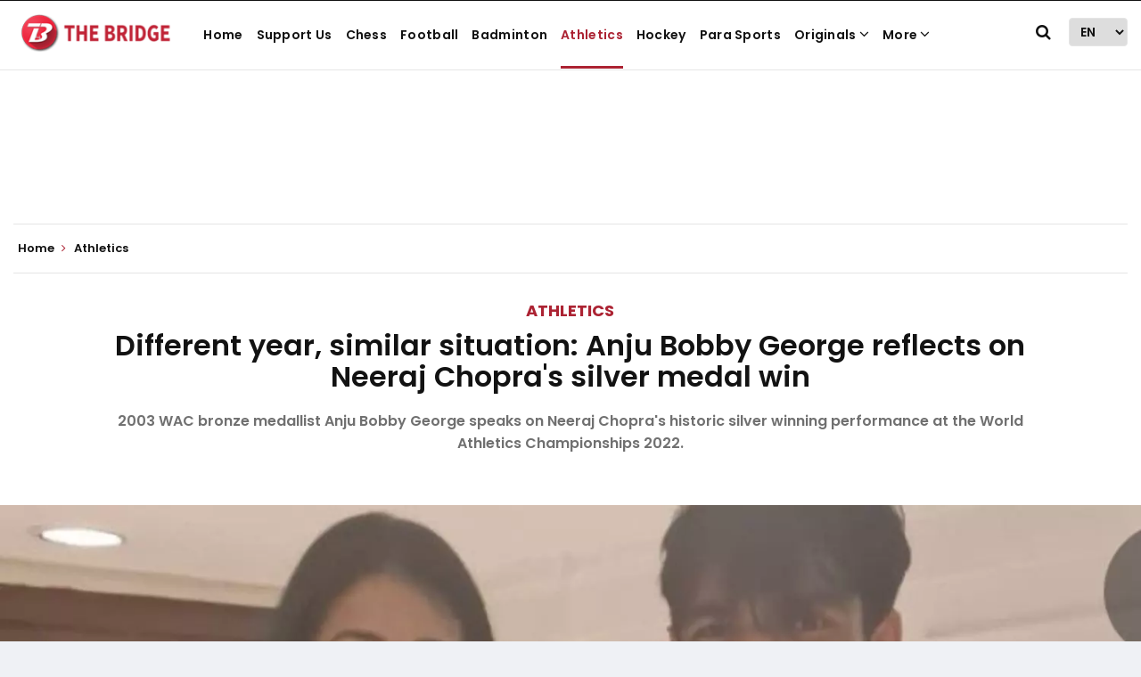

--- FILE ---
content_type: text/html; charset=utf-8
request_url: https://thebridge.in/athletics/world-athletics-championships-neeraj-chopra-anju-bobby-george-33608
body_size: 77323
content:
<!DOCTYPE html><html lang="en"><head><title>Different year, similar situation: Anju Bobby George reflects on Neeraj Chopra's silver medal win</title><link rel="icon" href="/images/ico/favicon.ico?v=1" type="image/x-icon"><link rel="shortcut icon" href="/images/ico/favicon.ico?v=1" type="image/x-icon"><meta charset="UTF-8"><meta content="IE=Edge" http-equiv="X-UA-Compatible"><meta name="viewport" content="width=device-width, initial-scale=1.0, maximum-scale=10.0,user-scalable=yes,minimum-scale=1.0"><script type="application/ld+json">   {
    "@context" : "https://schema.org",
    "@type" : "Article",
    "name" : "The Bridge - Home of Indian Sports",  "author" : {"@type" : "Person","name" : "Press Trust of India","url" : "https://thebridge.in/author/pti","jobTitle" : "Editor","image" : { "@context" : "https://schema.org",  "@type" : "ImageObject",  "contentUrl" : "/images/authorplaceholder.jpg?type=1&v=2"},"sameAs" : []},
    "datePublished" : "2022-07-24T14:14:17+05:30",
    "dateModified" : "2022-07-24T14:39:07+05:30",
    "keywords" : "Neeraj Chopra, Anju Bobby George, World Athletics Championships, World Athletics Championships 2022", "interactivityType":"mixed","alternativeHeadline":"Different year, similar situation: Anju Bobby George reflects on Neeraj Chopra's silver medal win",
    "inLanguage" : "en",
    "headline" : "Different year, similar situation: Anju Bobby George reflects on Neeraj Chopra's silver medal win",
     "image" : {
      "@context" : "https://schema.org",
      "@type" : "ImageObject",
      "contentUrl" : "https://thebridge.in/h-upload/2022/07/24/33197-untitled-design-59.webp",
      "height": 900,
      "width" : 1500,
      "url" : "https://thebridge.in/h-upload/2022/07/24/33197-untitled-design-59.webp"
     }, "articleSection" : "Athletics",
    "articleBody" : "When Olympic champion Neeraj Chopra was scripting history in the World Championships in distant Eugene in USA, pioneering long jumper Anju Bobby George was getting \"goosebumps\" in Bengaluru, recollecting an identical situation. The 24-year-old Chopra was lying at fourth place after three rounds in the final of javelin throw event before making a remarkable comeback with a fourth throw of 88.13m to jump to second place, which he held on to till the end.Chopra thus became only the second Indian and first male track and field athlete to win a medal in the World Championships. The legendary Anju was the first Indian to win a medal -- bronze -- in the World Championships, back in the 2003 edition in Paris. \"I was thinking my God, the same situation I was in 2003 in Paris it was happening to Neeraj. I was having goosebumps. He was at fourth after three rounds and I was also fourth after three rounds,\" Anju told PTI.Congratulations @Neeraj_chopra1 for that magic moment..N welcome to the group..it was a long wait.Thanks to @afiindia @Media_SAI @ianuragthakur for all the support . pic.twitter.com/31tLKjdV3V— Anju Bobby George (@anjubobbygeorg1) July 24, 2022 \"I was on top after first round but after the third I was fourth and out of medal position. But I was determined to come back and win a medal, which I did. I think the same thing happened to Neeraj also.\" It was a nervy start for Chopra as he opened with a foul throw before registering 82.39m and 86.37m to be placed fourth after three rounds. But, to the relief of the Indian contingent, and the legions of his fans back home, he got his rhythm back as he came up with a big fourth round throw of 88.13m, his fourth career-best effort, to jump to second place.His fifth and sixth throws were fouls. In comparison, Anju began with a 6.61m to lie on top after the first round before having two foul jumps, which took her down to fourth place at the midway stage. She had a 6.56m jump in the fourth round which still kept her at fourth. But her fifth round jump of 6.70m paved the way for what was a historic bronze medal. \"You can't be a champion medal winner if you lose confidence easily. If you are among the world's best, you have to trust your ability and stay focussed to get the result and win a medal,\" said the 45-year-old Anju, who is also the senior vice president of Athletics Federation of India (AFI). \"Winning Olympic crown and then a silver medal in the World Championships silver is a really big achievement. The way he has handled pressure and tough conditions has been been outstanding. He has made the country proud again and again.\" Anju said she was so engrossed in Chopra's event that she herself felt the \"pressure\" while watching the live telecast early this morning. \"When he had a foul throw in his opening round, every Indian must have be stunned. I was also under pressure because normally he throws his best in the first or second round. \"It was a relief that he came back strongly with his fourth round throw. Now, he is the second Indian medal winner in World Championships after me. He is in my company. \"After his event, he also said that I was the path breaker with the first medal in the Paris 2003 meet. That was so nice of him and he is so humble and down to earth.\" The Eugene World Championships is India's best ever with one silver medal and five final appearances. \"I hope this trend continues. We waited for 19 years for a medal. Now, I am hoping we will not have to wait that long for next medal. Of course, Neeraj is there and we have a World Championships next year and medals should be coming. \"Indian athletics is making strides. Besides Neeraj, there are others who can win medals (in World Championships). We are also hoping for a very good show in the upcoming Commonwealth Games, hoping for a handful of medals.\"",
    "description" : "2003 WAC bronze medallist Anju Bobby George speaks on Neeraj Chopra's historic silver winning performance at the World Athletics Championships 2022. ",
    "url" : "https://thebridge.in/athletics/world-athletics-championships-neeraj-chopra-anju-bobby-george-33608",
    "publisher" : {
      "@type" : "Organization",
       "name" : "The Bridge - Home of Indian Sports",
       "url"  : "https://thebridge.in",
       "sameAs" : [],
       "logo" : {
          "@context" : "https://schema.org",
          "@type" : "ImageObject",
          "contentUrl" : "https://thebridge.in/images/logo.png",
          "height": "60",
          "width" : "600",
          "name"  : "The Bridge - Home of Indian Sports - Logo",
          "url" : "https://thebridge.in/images/logo.png"
      }
     },
      "mainEntityOfPage": {
           "@type": "WebPage",
           "@id": "https://thebridge.in/athletics/world-athletics-championships-neeraj-chopra-anju-bobby-george-33608"
        }
  }</script><script type="application/ld+json">   {
    "@context" : "https://schema.org",
    "@type" : "NewsArticle", "author" : {"@type" : "Person","name" : "Press Trust of India","url" : "https://thebridge.in/author/pti","jobTitle" : "Editor","image" : { "@context" : "https://schema.org",  "@type" : "ImageObject",  "contentUrl" : "/images/authorplaceholder.jpg?type=1&v=2"},"sameAs" : []},
    "datePublished" : "2022-07-24T14:14:17+05:30",      "dateModified" : "2022-07-24T14:39:07+05:30",    "keywords" : "Neeraj Chopra, Anju Bobby George, World Athletics Championships, World Athletics Championships 2022","about": [ { "@type":"Thing","name":"Neeraj Chopra"}, { "@type":"Thing","name":"Anju Bobby George"}, { "@type":"Thing","name":"World Athletics Championships"}, { "@type":"Thing","name":"Javelin Throw"}, { "@type":"Thing","name":"Long Jump"}],"genre":"Athletics", "interactivityType":"mixed","alternativeHeadline":"Different year, similar situation: Anju Bobby George reflects on Neeraj Chopra's silver medal win",
    "inLanguage" : "en",
    "headline" : "Different year, similar situation: Anju Bobby George reflects on Neeraj Chopra's silver medal win",
     "image" : {
      "@context" : "https://schema.org",
      "@type" : "ImageObject",
      "contentUrl" : "https://thebridge.in/h-upload/2022/07/24/33197-untitled-design-59.webp",
      "height": 900,
      "width" : 1500,
      "url" : "https://thebridge.in/h-upload/2022/07/24/33197-untitled-design-59.webp"
     }, "articleSection" : "Athletics",
    "articleBody" : "When Olympic champion Neeraj Chopra was scripting history in the World Championships in distant Eugene in USA, pioneering long jumper Anju Bobby George was getting \"goosebumps\" in Bengaluru, recollecting an identical situation. The 24-year-old Chopra was lying at fourth place after three rounds in the final of javelin throw event before making a remarkable comeback with a fourth throw of 88.13m to jump to second place, which he held on to till the end.Chopra thus became only the second Indian and first male track and field athlete to win a medal in the World Championships. The legendary Anju was the first Indian to win a medal -- bronze -- in the World Championships, back in the 2003 edition in Paris. \"I was thinking my God, the same situation I was in 2003 in Paris it was happening to Neeraj. I was having goosebumps. He was at fourth after three rounds and I was also fourth after three rounds,\" Anju told PTI.Congratulations @Neeraj_chopra1 for that magic moment..N welcome to the group..it was a long wait.Thanks to @afiindia @Media_SAI @ianuragthakur for all the support . pic.twitter.com/31tLKjdV3V— Anju Bobby George (@anjubobbygeorg1) July 24, 2022 \"I was on top after first round but after the third I was fourth and out of medal position. But I was determined to come back and win a medal, which I did. I think the same thing happened to Neeraj also.\" It was a nervy start for Chopra as he opened with a foul throw before registering 82.39m and 86.37m to be placed fourth after three rounds. But, to the relief of the Indian contingent, and the legions of his fans back home, he got his rhythm back as he came up with a big fourth round throw of 88.13m, his fourth career-best effort, to jump to second place.His fifth and sixth throws were fouls. In comparison, Anju began with a 6.61m to lie on top after the first round before having two foul jumps, which took her down to fourth place at the midway stage. She had a 6.56m jump in the fourth round which still kept her at fourth. But her fifth round jump of 6.70m paved the way for what was a historic bronze medal. \"You can't be a champion medal winner if you lose confidence easily. If you are among the world's best, you have to trust your ability and stay focussed to get the result and win a medal,\" said the 45-year-old Anju, who is also the senior vice president of Athletics Federation of India (AFI). \"Winning Olympic crown and then a silver medal in the World Championships silver is a really big achievement. The way he has handled pressure and tough conditions has been been outstanding. He has made the country proud again and again.\" Anju said she was so engrossed in Chopra's event that she herself felt the \"pressure\" while watching the live telecast early this morning. \"When he had a foul throw in his opening round, every Indian must have be stunned. I was also under pressure because normally he throws his best in the first or second round. \"It was a relief that he came back strongly with his fourth round throw. Now, he is the second Indian medal winner in World Championships after me. He is in my company. \"After his event, he also said that I was the path breaker with the first medal in the Paris 2003 meet. That was so nice of him and he is so humble and down to earth.\" The Eugene World Championships is India's best ever with one silver medal and five final appearances. \"I hope this trend continues. We waited for 19 years for a medal. Now, I am hoping we will not have to wait that long for next medal. Of course, Neeraj is there and we have a World Championships next year and medals should be coming. \"Indian athletics is making strides. Besides Neeraj, there are others who can win medals (in World Championships). We are also hoping for a very good show in the upcoming Commonwealth Games, hoping for a handful of medals.\"",
    "description" : "2003 WAC bronze medallist Anju Bobby George speaks on Neeraj Chopra's historic silver winning performance at the World Athletics Championships 2022. ",
    "url" : "https://thebridge.in/athletics/world-athletics-championships-neeraj-chopra-anju-bobby-george-33608",
    "publisher" : {
      "@type" : "Organization",
       "name" : "The Bridge - Home of Indian Sports",
       "url"  : "https://thebridge.in",
       "sameAs" : [],
       "logo" : {
          "@context" : "https://schema.org",
          "@type" : "ImageObject",
          "contentUrl" : "https://thebridge.in/images/logo.png",
          "height": "60",
          "width" : "600",
          "name"  : "The Bridge - Home of Indian Sports - Logo",
          "url" : "https://thebridge.in/images/logo.png"
      }
     },
      "mainEntityOfPage": {
           "@type": "WebPage",
           "@id": "https://thebridge.in/athletics/world-athletics-championships-neeraj-chopra-anju-bobby-george-33608"
        }
  }</script><script type="application/ld+json">   {
    "@context" : "https://schema.org",
    "@type" : "Organization",
    "url" : "https://thebridge.in",
    "name" : "The Bridge - Home of Indian Sports",
    "sameAs" : [], 
    "logo" : {
          "@context" : "https://schema.org",
          "@type" : "ImageObject",
          "contentUrl" : "https://thebridge.in/images/logo.png",
          "height": "60",
          "width" : "600",
          "name"  : "The Bridge - Home of Indian Sports - Logo",
          "url" : "https://thebridge.in/images/logo.png"
    }
  }</script><script type="application/ld+json">   {
    "@context" : "https://schema.org",
    "@type" : "WebSite",
    "name" : "The Bridge - Home of Indian Sports",
    "author" : {
      "@type" : "Organization",
      "name" : "The Bridge - Home of Indian Sports"
    },
    "keywords" : "Neeraj Chopra, Anju Bobby George, World Athletics Championships, World Athletics Championships 2022",
    "interactivityType" : "mixed",
    "inLanguage" : "",
    "headline" : "Different year, similar situation: Anju Bobby George reflects on Neeraj Chopra's silver medal win",
    "copyrightHolder" : "The Bridge - Home of Indian Sports",
    "image" : {
      "@context" : "https://schema.org",
      "@type" : "ImageObject",
      "contentUrl" : "https://thebridge.in/h-upload/2022/07/24/33197-untitled-design-59.webp",
      "height": 900,
      "width" : 1500,
      "url" : "https://thebridge.in/h-upload/2022/07/24/33197-untitled-design-59.webp"
     },
    "url" : "https://thebridge.in/athletics/world-athletics-championships-neeraj-chopra-anju-bobby-george-33608",
    "publisher" : {
      "@type" : "Organization",
       "name" : "The Bridge - Home of Indian Sports",
       "logo" : {
          "@context" : "https://schema.org",
          "@type" : "ImageObject",
          "contentUrl" : "https://thebridge.in/images/logo.png",
          "height": "60",
          "width" : "600",
          "name"  : "The Bridge - Home of Indian Sports - Logo",
          "url" : "https://thebridge.in/images/logo.png"
       }
     }
  }</script><script type="application/ld+json">   {
    "@context" : "https://schema.org",
    "@type" : "BreadcrumbList",
    "name" : "BreadcrumbList",
    "itemListElement": [{ "@type":"ListItem","position":"1","item":{ "@id":"https://thebridge.in","name":"Home"}},{"@type":"ListItem","position":"2","item":{"@id":"https://thebridge.in/athletics","@type":"WebPage","name":"Athletics"}},{"@type":"ListItem","position":"3","item":{"@id":"https://thebridge.in/athletics/world-athletics-championships-neeraj-chopra-anju-bobby-george-33608","@type":"WebPage","name":"Different year, similar situation: Anju Bobby George reflects on Neeraj Chopra's silver medal win"}}]
  }</script><script type="application/ld+json">   {
    "@context" : "https://schema.org",
    "@type" : "SiteNavigationElement",
    "name":["Support Us","Chess","Football","Badminton","Athletics","Hockey","Para Sports","Originals","Fitness and Wellness","Quiz","ESports","Brand Connect Solutions"], "url":["https://thebridge.in/support-us","https://thebridge.in/chess","https://thebridge.in/football","https://thebridge.in/badminton","https://thebridge.in/athletics","https://thebridge.in/hockey","https://thebridge.in/para-sports","https://thebridge.in/","https://thebridge.in/fitness-wellness","https://thebridge.in/quiz","https://thebridge.in/esports","https://thebridge.in/brand-connect-solutions"]
  }</script><script type="application/ld+json">   {
    "@context" : "https://schema.org",
    "@type" : "WebPage",
    "name" : "Different year, similar situation: Anju Bobby George reflects on Neeraj Chopra's silver medal win",
    "description" : "2003 WAC bronze medallist Anju Bobby George speaks on Neeraj Chopra's historic silver winning performance at the World Athletics Championships 2022.",
    "keywords" : "Neeraj Chopra, Anju Bobby George, World Athletics Championships, World Athletics Championships 2022",
    "inLanguage" : "en",
    "url" : "https://thebridge.in/athletics/world-athletics-championships-neeraj-chopra-anju-bobby-george-33608",
    "author" : {
      "@type" : "Person",
      "name" : "The Bridge - Home of Indian Sports"
     },
      "speakable": {
          "@context": "https://schema.org",
          "@type": "SpeakableSpecification",
          "xPath": [
              "//h1",
              "/html/head/meta[@name='description']/@content"
          ]
    },
    "publisher" : {
      "@type" : "Organization",
       "name" : "The Bridge - Home of Indian Sports",
       "url"  : "https://thebridge.in",
       "sameAs" : [],
       "logo" : {
          "@context" : "https://schema.org",
          "@type" : "ImageObject",
          "contentUrl" : "https://thebridge.in/images/logo.png",
          "height": "60",
          "width" : "600"
      }
     }
   }</script><meta name="image" content="https://thebridge.in/h-upload/2022/07/24/33197-untitled-design-59.webp"><meta name="description" content="2003 WAC bronze medallist Anju Bobby George speaks on Neeraj Chopra's historic silver winning performance at the World Athletics Championships 2022."><meta name="application-name" content="The Bridge - Home of Indian Sports"><meta name="keywords" content="Neeraj Chopra, Anju Bobby George, World Athletics Championships, World Athletics Championships 2022"><link rel="preload" as="script" href="/scripts/hocalwirecommlightp1.min.fca3546f.js" crossorigin="anonymous"><link rel="preload" as="script" href="/scripts/hocalwirecommlightp2.min.4d3c5d54.js" crossorigin="anonymous"><link rel="preload" as="script" href="/scripts/themesportjs.min.0bab016e.js" crossorigin="anonymous"><link rel="preload" as="style" href="/styles/themesportfile.min.62e0b1d3.css" crossorigin="anonymous"><meta name="news_keywords" content="Neeraj Chopra, Anju Bobby George, World Athletics Championships, World Athletics Championships 2022"><meta http-equiv="Content-Language" content="en"><meta name="google" content="notranslate"><meta name="author" content="Press Trust of India"><meta name="copyright" content="The Bridge - Home of Indian Sports"><meta name="robots" content="follow, index"><meta name="robots" content="max-image-preview:large"><meta name="HandheldFriendly" content="true"><meta name="referrer" content="origin"><link rel="amphtml" href="https://thebridge.in/amp/athletics/world-athletics-championships-neeraj-chopra-anju-bobby-george-33608"><meta name="twitter:card" content="summary_large_image"><meta property="og:url" content="https://thebridge.in/athletics/world-athletics-championships-neeraj-chopra-anju-bobby-george-33608"><meta property="og:locale" content="en_IN"><meta name="twitter:url" content="https://thebridge.in/athletics/world-athletics-championships-neeraj-chopra-anju-bobby-george-33608"><link rel="alternate" type="application/rss+xml" title="Athletics" href="https://thebridge.in/category/athletics/google_feeds.xml"><link rel="alternate" type="application/rss+xml" title="News" href="https://thebridge.in/category/news/google_feeds.xml"><link rel="alternate" type="application/rss+xml" title="What's Latest" href="https://thebridge.in/category/latest/google_feeds.xml"><meta property="fb:app_id" content="498164231566645"><meta property="og:type" content="article"><meta property="og:title" content="Different year, similar situation: Anju Bobby George reflects on Neeraj Chopra's silver medal win"><meta property="og:description" content="2003 WAC bronze medallist Anju Bobby George speaks on Neeraj Chopra's historic silver winning performance at the World Athletics Championships 2022."><meta property="og:image" content="https://thebridge.in/h-upload/2022/07/24/33197-untitled-design-59.jpg" itemprop="image"><meta property="og:image:secure_url" content="https://thebridge.in/h-upload/2022/07/24/33197-untitled-design-59.jpg" itemprop="image"><meta property="twitter:title" content="Different year, similar situation: Anju Bobby George reflects on Neeraj Chopra's silver medal win"><meta property="twitter:description" content="2003 WAC bronze medallist Anju Bobby George speaks on Neeraj Chopra's historic silver winning performance at the World Athletics Championships 2022."><meta property="twitter:image" content="https://thebridge.in/h-upload/2022/07/24/33197-untitled-design-59.webp"><meta property="twitter:image:alt" content="Different year, similar situation: Anju Bobby George reflects on Neeraj Chopra's silver medal win"><meta property="article:published_time" content="2022-07-24T14:14:17+05:30"><meta property="article:modified_time" content="2022-07-24T14:39:07+05:30"><meta property="article:updated_time" content="2022-07-24T14:39:07+05:30"><meta property="article:section" content="Athletics"><meta property="article:tag" content="Neeraj Chopra"><meta property="article:tag" content="Anju Bobby George"><meta property="article:tag" content="World Athletics Championships"><meta property="article:tag" content="Javelin Throw"><meta property="article:tag" content="Long Jump"><meta property="og:image:width" content="1200"><meta property="og:image:height" content="630"><meta property="fb:use_automatic_ad_placement" content="enable=true ad_density=default"><meta name="original-source" content="https://thebridge.in/athletics/world-athletics-championships-neeraj-chopra-anju-bobby-george-33608"><!-- -preloadImage = preloadImage.replace(".webp",".jpg")--><link rel="preload" fetchpriority="high" as="image" href="https://thebridge.in/h-upload/2022/07/24/33197-untitled-design-59.webp"><!-- -var preloadImage = meta.image--><!-- -if(meta.imageOriginalWebp){--><!--     -preloadImage = preloadImage.replace(".jpg",".webp")--><!-- -}--><!-- link(rel='preload' as='image' href="#{preloadImage}")--><!-- include dnsprefetch--><script type="c5166d85a37e12589d7b4458-text/javascript">window.dynamicPage ="true";
window.support_article_infinite_scroll ="true";
window.similar_news_infinite_scroll ="true";
window.xhrPageLoad ="";
window.isNewsArticlePage ="true";</script><script type="c5166d85a37e12589d7b4458-text/javascript">window.infiniteScrollUrls = [];
window.infiniteScroll=true;</script><script type="c5166d85a37e12589d7b4458-text/javascript">window.ignoreCoreScripts = "true";
window.exclude_dynamic_links_only =  "";
window.disable_unveil = "";
window.enableTransliteration = "";
window.extra_whatsapp_share_message = "";

window.auto_play_videos_in_view = "";
window.comment_post_as = "";

</script><script type="c5166d85a37e12589d7b4458-text/javascript">window.load_theme_resource_after_pageLoad = "true"
</script><script type="c5166d85a37e12589d7b4458-text/javascript">window.single_source_news_url = ""
window.popup_ad_cookie_duration = ""
window.popup_ad_display_duration = ""
window.road_blocker_ad_cookie_duration="120"
window.road_blocker_ad_display_duration="15"
window.epaperClipRatio="7"
window.scriptLoadDelay=parseInt("1")
window.scriptLoadDelayExternalScripts=parseInt("4000")
window.windowLoadedDelay=parseInt("")
window.exclude_common_ga="true"
window.exclude_all_ga=""
window.payment_success_redirect_url = ""
window.refresh_pages_on_interval = {};
window.refresh_pages_on_interval_using_ajax = {};

window.maxAllowCropHeightFactor = ""
window.clipLogo = ""
window.disable_hcomment_email_mandatory = ""
window.disable_hcomment_name_mandatory = ""
window.track_pageview_only_once_infinite =  ""

window.sidekick_ad_cookie_duration = ""
window.sidekick_ad_display_duration = ""
window.sidekick_ad_autostart_duration = ""
window.pushdown_ad_close_duration = ""

window.ignore_webp_supprt_check = ""
window.max_dynamic_links_count = ""

window.use_non_ajax_path_for_mixin =  ""
window.no_show_initial_popup =  ""

window.use_advance_search_as_default = ""
window.locationContentPage = ""
window.showUTMCookie = ""
window.updateXHRCanonicalToSelf = ""
window.makeDynamicXHRPageDirectUrl = ""
window.showPopUpToFillProfileDetails = ""
window.mandatoryProfileCookieDuration = ""</script><script async="" src="https://www.googletagmanager.com/gtag/js?id=G-ZN22YWNRG5" type="c5166d85a37e12589d7b4458-text/javascript"></script><script type="c5166d85a37e12589d7b4458-text/javascript">var cMap = {"content_url":"/athletics/world-athletics-championships-neeraj-chopra-anju-bobby-george-33608","page_type":"article","content_id":"33608","content_type":"article","create_by_author_name":"NA","create_by_author_id":"NA","title":"Different year, similar situation: Anju Bobby George reflects on Neeraj Chopra's silver medal win","published_date":"2022-07-24 08:44:17","modification_date":"2022-07-24 09:09:07","word_count":"NA","error_status":"NA","author_name":"Press Trust of India","author_id":"353","primary_category_name":"Athletics","primary_category_id":"214","secondary_category_name":"Athletics","secondary_category_id":"214"}
window.dataLayer = window.dataLayer || [];
function gtag(){dataLayer.push(arguments);}
gtag('js', new Date());
gtag('config', 'G-ZN22YWNRG5',cMap);</script><script type="c5166d85a37e12589d7b4458-text/javascript">window.FBCODE = "498164231566645";</script><script type="c5166d85a37e12589d7b4458-text/javascript">window.insetLinkInCopy = '' || true;
window.insetLinkInCopyLoggedIn = '';
</script><script type="c5166d85a37e12589d7b4458-text/javascript">window.trackingPageType = "dynamic";</script><script type="c5166d85a37e12589d7b4458-text/javascript">window.userDataToBePassedBack = {};</script><script type="c5166d85a37e12589d7b4458-text/javascript">window.externalResourcesVersion = "1";
window.externalResources = "https://www.instagram.com/embed.js,https://connect.facebook.net/en_US/sdk.js,https://pagead2.googlesyndication.com/pagead/js/adsbygoogle.js,https://securepubads.g.doubleclick.net/tag/js/gpt.js,https://platform.twitter.com/widgets.js,https://jsc.mgid.com/t/h/thebridge.in.1199282.js,https://cdn.izooto.com/scripts/0f4d6d4289f80f0d4ecc70317da7799b3cf72133.js,htps://a.vdo.ai/core/v-thebridge-in/vdo.ai.js";
window.externalResourcesLength = "8";</script><script type="c5166d85a37e12589d7b4458-text/javascript">window.Constants = {"url":{"xhrLogin":"/xhr/admin/login/loginUser","xhrLoginOrRegister":"/xhr/admin/login/loginOrRegisterUser","xhrRegister":"/xhr/admin/login/registerUser","xhrVerify":"/xhr/admin/login/verifyUser","xhrVerifyEmail":"/xhr/admin/login/verifyEmail","xhrForgotPassword":"/xhr/admin/login/forgotPassword","xhrResetPassword":"/xhr/admin/login/reset-password","xhrLogout":"/xhr/admin/login/logout","xhrRegenerateEmailCode":"/xhr/admin/login/regenerateEmailCode","xhrRegenerateWhatsAppLink":"/xhr/admin/login/regenerateWhatsAppLink"}};</script><script type="c5166d85a37e12589d7b4458-text/javascript">window.enable_webp_images = "true";</script><script type="c5166d85a37e12589d7b4458-text/javascript">window.userDeviceType = "d";</script><script type="c5166d85a37e12589d7b4458-text/javascript">window.hasIntagram = ""
window.hasTwitter = "true"
window.isIOS = ""
window.sendNewsReadState = "false"
window.image_quality_percentage = ""
window.enable_js_image_compress = ""
window.local_date_time_format = ""
window.partnerName  = "The Bridge - Home of Indian Sports"
window.partnerCopyrightName  = "The Bridge - Home of Indian Sports"
window.ignoreInitialDFPIdChange = "";
window.tooltipMobileSidePadding = "";

window.isAdFree = "0";

window.isPremiumContent = "";
window.delaySecThemeScriptsAction = ""
window.delaySecThemeScriptsActionOthers = ""

window.ignore_also_read_image = ""

window.ip_based_login_enabled = ""; 
window.chars_per_min_read = "1000";
window.user_review_content_id = "";
window.user_review_content_id_ugc = "";
window.custom_data_to_be_passed = "";
window.includePartyTownScript = "";
window.open_paymentgate_default_on_checkout ="";
window.adCustomContentName = "";
window.subscriptionPageUrl = "";

window.externalSubscriberLandingUrl = "";
window.partner_coupon_discount_message = "";

window.autoSlideGallery = "";
window.autoSlideGalleryTimeout = "";

window.isContentPageForSubscription = "true";


window.refresh_website_in_interval_using_ajax = "/";

window.callValidateIPLoginAlways = "/";

window.ignoreAddingRandonQueryInYoutubeResize = "";

window.convertToNepaliDate = "";

window.articleViewScrollInfiniteOffset = "";

window.road_blocker_ad_delayed_duration = "";
window.popup_ad_delayed_duration = "";
window.adBlockerCookieShowDuration = "";
window.removeValidateCaptchaInRegister = "";
window.partnerOriginalName = "";
</script><link rel="preload" href="/theme_sport/fonts/Poppins/Poppins-Regular.ttf" as="font" crossorigin="anonymous"> <link rel="preload" href="/theme_sport/fonts/Poppins/Poppins-Bold.ttf" as="font" crossorigin="anonymous"> <link rel="preload" href="/theme_sport/fonts/Poppins/Poppins-SemiBold.ttf" as="font" crossorigin="anonymous"> <link rel="preload" href="/theme_sport/fonts/Work_Sans/static/WorkSans-Regular.ttf" as="font" crossorigin="anonymous"> <link rel="preload" href="/theme_sport/fonts/Work_Sans/static/WorkSans-Bold.ttf" as="font" crossorigin="anonymous"><!-- -if(typeof data!="undefined" && data['extra_header_tags'] && data['extra_header_tags']['templateData'] && data['extra_header_tags']['templateData']['content']){--><!--     !{data['extra_header_tags']['templateData']['content']}--><!-- -}--><style type="text/css" class="styles">body img,iframe,video{max-width:100%}.hide-scroll{overflow:hidden}img{height:auto}.details-content-story iframe.note-video-clip{width:100%}body,html{-webkit-overflow-scrolling:touch}#content{-webkit-overflow-scrolling:touch}#content{height:100%}#main #content{display:inline}.hide{display:none!important}.soft-hide{display:none}.bg-404{background:url(/images/404.jpg);background-repeat:no-repeat;background-size:100%;background-position:center;background-blend-mode:screen;min-height:400px;text-align:center}.bg-404 .error404-content{background:#fff;padding:20px;font-size:30px;opacity:.8}a img{max-width:100%}.newsSocialIcons li a{color:#fff}.newsSocialIcons li a:hover{text-decoration:none!important}.newsSocialIcons li a i{margin-right:4px}.newsSocialIcons{width:100%;display:inline-block;text-align:right}.newsSocialIcons a{padding:5px;display:inline-block}.hocalwire-cp-authors-social,.newsSocialIcons ul{width:100%;padding-left:0}.hocalwire-cp-authors-social{text-align:left}.newsSocialIcons li{list-style:none!important;width:25px;height:25px;text-decoration:none;font-family:Oswald!important;text-transform:uppercase;background:0 0;opacity:1;line-height:30px;padding:0;margin:0 3px;position:relative}.newsSocialIcons li a{color:#fff;height:21px}.newsSocialIcons li a:hover{text-decoration:none!important}.newsSocialIcons li a i{margin-right:4px}.newsSocialIcons li.facebook,.sticky li.facebook{border:0 solid #314b83;background-color:#4769a5}.newsSocialIcons li.whatsapp,.sticky li.whatsapp{border:0 solid #65bc54;background-color:#65bc54}.newsSocialIcons li.telegram,.sticky li.telegram{border:0 solid #379be5;background-color:#379be5}.newsSocialIcons li.pintrest{border:0;background-color:#d50c22}.newsSocialIcons li.twitter,.sticky li.twitter{border:0 solid #000;background-color:#000}.newsSocialIcons li.googleplus{border:0 solid #ab2b1d;background-color:#bf3727}.newsSocialIcons li.gplus{border:0 solid #ab2b1d;background-color:#bf3727}.newsSocialIcons li.linkedin,.sticky li.linkedin{border:0 solid #278cc0;background-color:#2ba3e1}.newsSocialIcons li.tumblr{border:0 solid #2c3c4c;background-color:#34495e}.newsSocialIcons li.pinterest,.sticky li.printrest{border:0 solid #ae1319;background-color:#cd252b}.newsSocialIcons li.email{border:0 solid #4b3b3b;background-color:#4b3b3b}.newsSocialIcons li.mail,.sticky li.mail{border:0 solid #18ae91;background-color:#1abc9c}.sticky li.email,.sticky li.mail{border:0 solid #4b3b3b;background-color:#4b3b3b}.newsSocialIcons li.print{border:0 solid #000;background-color:#000}.sticky li.print{border:0 solid #000;background-color:#000}.newsSocialIcons li.youtube{border:0 solid #e62117;background-color:#e62117}.newsSocialIcons li.insta{border:0 solid #0526c5;background-color:#0526c5}.newsSocialIcons li img{vertical-align:top}.newsSocialIcons ul{border-radius:3px;padding:5px;z-index:10;float:left;clear:both}.newsSocialIcons.right-navigation ul li+li{display:none;float:left;border-radius:30px;padding-top:2px}.newsSocialIcons li{float:left;border-radius:30px}.listing-social-share .newsSocialIcons li{border-radius:30px!important}.margin-top10{margin-top:10px}.sticky-container{position:fixed;top:40%;z-index:11111111111}.sticky-container ul li p{padding:5px}.sticky li.facebook{border:0 solid #314b83;background-color:#4769a5}.sticky li.twitter{border:0 solid #000;background-color:#000}.sticky li.googleplus{border:0 solid #ab2b1d;background-color:#bf3727}.sticky li.gplus{border:0 solid #ab2b1d;background-color:#bf3727}.sticky li.linkedin{border:0 solid #278cc0;background-color:#2ba3e1}.sticky li.tumblr{border:0 solid #2c3c4c;background-color:#34495e}.sticky li.pinterest{border:0 solid #ae1319;background-color:#cd252b}.sticky li.mail{border:0 solid #18ae91;background-color:#1abc9c}.sticky li.youtube{border:0 solid #e62117;background-color:#e62117}.sticky-container .fab{background:#03a9f4;width:37px;height:37px;text-align:center;color:#fff;box-shadow:0 0 3px rgba(0,0,0,.5),3px 3px 3px rgba(0,0,0,.25);position:fixed;right:1/4 * 3 * 64px;font-size:2.6667em;display:inline-block;cursor:default;bottom:100px;right:10px;z-index:10;box-sizing:border-box;padding:0 8px}.sticky-container .fab .not-logged-in img{vertical-align:top}.sticky-container .fab .logged-in img{vertical-align:top}.sticky-container .fab.child{right:(64px - 1 / 3 * 2 * 64px)/2 + 1/4 * 3 * 64px;width:1/3 * 2 * 64px;height:1/3 * 2 * 64px;display:none;opacity:0;font-size:2em}.sticky .fab img{height:auto;width:auto}.backdrop{position:fixed;top:0;left:0;width:100%;height:100%;background:#ececec;opacity:.3;display:none}#masterfab img{margin:auto;display:block;height:auto}#masterfab{padding:10px;max-width:38px;box-sizing:border-box}.details-content-story{overflow:hidden;display:inherit}.cd-top{cursor:pointer;position:fixed;bottom:100px;left:10px;width:35px;height:35px;background-color:#434343;box-shadow:0 0 10px rgba(0,0,0,.05);overflow:hidden;text-indent:100%;white-space:nowrap;background:rgba(232,98,86,.8) url(/images/cd-top-arrow.svg) no-repeat center 50%;visibility:hidden;opacity:0;-webkit-transition:opacity .3s 0s,visibility 0s .3s;-moz-transition:opacity .3s 0s,visibility 0s .3s;transition:opacity .3s 0s,visibility 0s .3s}.cd-top.cd-fade-out,.cd-top.cd-is-visible,.no-touch .cd-top:hover{-webkit-transition:opacity .3s 0s,visibility 0s 0s;-moz-transition:opacity .3s 0s,visibility 0s 0s;transition:opacity .3s 0s,visibility 0s 0s}.cd-top.cd-is-visible{visibility:visible;opacity:1;z-index:9999}.cd-top.cd-fade-out{opacity:.5}@-webkit-keyframes placeHolderShimmer{0%{background-position:-468px 0}100%{background-position:468px 0}}@keyframes placeHolderShimmer{0%{background-position:-468px 0}100%{background-position:468px 0}}.mixin-loader-wrapper{background-color:#e9eaed;color:#141823;padding:5px;border:1px solid #ccc;margin:0 auto 1em}.mixin-loader-item{background:#fff;border:1px solid;border-color:#e5e6e9 #dfe0e4 #d0d1d5;border-radius:3px;padding:12px;margin:0 auto}.placeholder_top{background:#fff;padding:5px;display:inline-block}.mixin-placeholder-details-wrapper{z-index:99;left:30%;display:inline-block;top:50px;color:#000;background:#0f0f0f;color:#fff;padding:10px}.placeholder_top .animated-background{-webkit-animation-duration:1s;animation-duration:1s;-webkit-animation-fill-mode:forwards;animation-fill-mode:forwards;-webkit-animation-iteration-count:infinite;animation-iteration-count:infinite;-webkit-animation-name:placeHolderShimmer;animation-name:placeHolderShimmer;-webkit-animation-timing-function:linear;animation-timing-function:linear;background:#f6f7f8;background:#eee;background:-webkit-gradient(linear,left top,right top,color-stop(8%,#eee),color-stop(18%,#ddd),color-stop(33%,#eee));background:-webkit-linear-gradient(left,#eee 8%,#ddd 18%,#eee 33%);background:linear-gradient(to right,#eee 8%,#ddd 18%,#eee 33%);-webkit-background-size:800px 104px;background-size:800px 104px}.hocal_col{width:100%;padding-top:5px;padding-bottom:5px}.padding_10{padding:10%}.padding_20{padding:20%}.placeholder_top .img.small{height:60px;max-width:80px}.placeholder_top .img.medium{height:150px;max-width:250px}.placeholder_top .img.big{height:300px;max-width:500px}.placeholder_top .img.supper-big{height:450px;max-width:750px}.content{margin-bottom:10px}.placeholder_top .content.small{height:10px;padding-left:5px;padding-right:5px}.placeholder_top .content.medium{height:20px;padding-left:10px;padding-right:10px}.placeholder_top .content.large{height:30px;padding-left:15px;padding-right:15px}.hocal_col_12{width:100%}.hocal_col_9{width:75%}.hocal_col_8{width:60%}.hocal_col_6{width:50%}.hocal_col_4{width:33%}.hocal_col_3{width:25%}.hocal_row{display:block}.hocal_col{display:block;float:left;position:relative}.placeholder_top .play{display:block;width:0;height:0;border-top:$size solid transparent;border-bottom:$size solid transparent;border-left:($size*$ratio) solid $foreground;margin:($size * 2) auto $size auto;position:relative;z-index:1;transition:all $transition-time;-webkit-transition:all $transition-time;-moz-transition:all $transition-time;left:($size*.2)}.placeholder_top .play:before{content:'';position:absolute;top:-75px;left:-115px;bottom:-75px;right:-35px;border-radius:50%;z-index:2;transition:all .3s;-webkit-transition:all .3s;-moz-transition:all .3s}.placeholder_top .play:after{content:'';opacity:0;transition:opacity .6s;-webkit-transition:opacity .6s;-moz-transition:opacity .6s}.details-content-story .inside_editor_caption.float-left,.details-content-story img.float-left{padding-right:10px;padding-bottom:10px;float:left;left:0}.details-content-story .inside_editor_caption.float-right,.details-content-story img.float-right{padding-left:10px;padding-bottom:10px;float:right;right:0}.details-content-story .image_caption{background:0 0}.details-content-story div,.details-content-story p{margin-bottom:15px!important;line-height:1.4;margin:0 auto}.details-content-story div.pasted-from-word-wrapper{margin-bottom:0!important}.details-content-story div.inside_editor_caption{display:none}.details-content-story .inside_editor_caption.edited-info{display:block}.details-content-story img{max-width:100%}.details-content-story .inside_editor_caption.float-left{margin-top:10px}.details-content-story .inside_editor_caption.float-right{margin-top:10px}.details-content-story img.float-none{margin:auto;float:none}.details-content-story .inside_editor_caption{font-size:16px;padding:2px;text-align:center;bottom:-20px;width:100%}.details-content-story .image-and-caption-wrapper{position:relative;margin-bottom:20px}.image-and-caption-wrapper{max-width:100%!important}.details-content-story .image-and-caption-wrapper.float-left{float:left;padding-right:10px;padding-bottom:10px}.details-content-story .image-and-caption-wrapper.float-right{float:right;padding-left:10px;padding-bottom:10px}.details-content-story .image-and-caption-wrapper.float-none{float:none;display:block;clear:both;left:0!important;margin:0 auto}.details-content-story .image-and-caption-wrapper.float-none img{display:block}.details-content-story .hide-on-web{display:none!important}.hide-on-web{display:none!important}.details-content-story .template-wrapper{padding:2px;width:100%}.details-content-story .template-wrapper .delete-lists-wrapper button{display:none}.details-content-story .template-wrapper .action-btn-wrapper{display:none}.details-content-story .list-item-heading{font-size:18px;margin-bottom:20px}.details-content-story li.list-item{margin-bottom:20px}.details-content-story .action-btn-wrapper span{padding:5px;margin:2px;background:#ccc}.details-content-story .template-wrapper{padding:2px;width:100%}.details-content-story .template-wrapper .delete-lists-wrapper{float:right;margin-top:10px}.details-content-story .template-wrapper .delete-lists-wrapper button{padding:10px;margin-right:10px;margin-top:-5px}.details-content-story .template-wrapper li.list-item{width:100%}.details-content-story .template-wrapper .action-btn-wrapper{float:left;margin-right:20px}.details-content-story .list-items-wrapper li{border:none!important}.details-content-story .list-items-wrapper.unordered-list ul{list-style-type:square}.modal_wrapper_frame{position:fixed;width:100%;top:0;height:100%;background:rgba(0,0,0,.7);opacity:1;z-index:9999999999}.modal_wrapper_frame #modal-content{position:absolute;left:20%;top:20%;right:20%;bottom:20%;border:1px solid #ccc;background:#fff}.modal_wrapper_frame .cross-btn{right:10px;top:10px;position:absolute;font-size:20px;cursor:pointer;padding:5px;z-index:9999}.modal_wrapper_frame iframe{width:100%;height:100%}.hocal_hide_on_desktop{display:none!important}.hocal_hide_on_mobile{display:block!important}.placeholder_top{width:100%}.placeholder_top .hocal_col{padding:5px;box-sizing:border-box}.also-read-media{display:none}.also-read-media-wrap{display:none}@media screen and (max-width:767px){.bg-404 .error404-content{background:#fff;padding:10px;font-size:20px}.hocal_hide_on_mobile{display:none!important}.hocal_hide_on_desktop{display:block!important}.modal_wrapper_frame #modal-content{left:2%;top:2%;right:2%;bottom:2%}.details-content-story .image-and-caption-wrapper.float-left,.details-content-story .image-and-caption-wrapper.float-right{display:inline;max-width:100%!important;float:none!important;padding:0!important}.details-content-story .inside_editor_caption.float-right,.details-content-story img.float-right{display:inline;max-width:100%!important;float:none!important;padding:0!important}.details-content-story .inside_editor_caption.float-left,.details-content-story img.float-left{display:inline;max-width:100%!important;float:none!important;padding:0!important}}#comments iframe{width:100%!important}#bottom_snackbar{width:30%;position:fixed;z-index:1;bottom:0;z-index:999999999999999999999999999999999999999999999999999999999999999999999;left:70%;background:#333}#bottom_snackbar .close-btn{position:absolute;right:3px;top:3px;padding:1px 8px;cursor:pointer;z-index:9999999999;font-size:20px;color:#fff}#bottom_snackbar.right{left:70%}#bottom_snackbar.left{left:0}#bottom_snackbar.center{left:35%}.bottom_snackbar_content{background:#0582e2}@media screen and (max-width:767px){#bottom_snackbar{width:100%}#bottom_snackbar,#bottom_snackbar.center,#bottom_snackbar.left,#bottom_snackbar.right{left:0}}.login-btn-in-message{color:#00f;text-decoration:underline;cursor:pointer;font-size:16px}.show-pass-wrap{float:right}#news_buzz_updates .buzz-timeline-wrapper{background:#f7f8f9}.buzz-timeline-wrapper .load-more-update-wrapper{text-align:center;cursor:pointer;width:100%}.buzz-timeline-wrapper .load-more-update-wrapper a{background:red;color:#fff;padding:4px 25px;display:inline-block;margin-bottom:10px}.buzz-timeline-wrapper .timeline{position:relative;max-width:1200px;margin:0 auto}.buzz-timeline-wrapper .timeline::after{content:'';position:absolute;width:6px;background-color:#c5c5c5;top:0;bottom:0;left:10%;margin-left:-3px}.buzz-timeline-wrapper .buzz-container{padding:10px 40px;position:relative;background-color:inherit;width:90%;list-style:none;box-sizing:border-box}.buzz-timeline-wrapper .buzz-container::after{content:'';position:absolute;width:25px;height:25px;right:-17px;background-color:#fff;border:4px solid #c5c5c5;top:15px;border-radius:50%;z-index:1}.buzz-timeline-wrapper .left{left:0}.buzz-timeline-wrapper .right{left:10%;text-align:right!important;float:none!important;margin-left:0!important}.buzz-timeline-wrapper .left::before{content:" ";height:0;position:absolute;top:22px;width:0;z-index:1;right:30px;border:medium solid #fff;border-width:10px 0 10px 10px;border-color:transparent transparent transparent #fff}.buzz-timeline-wrapper .right::before{content:" ";height:0;position:absolute;top:22px;width:0;z-index:1;left:30px;border:medium solid #fff;border-width:10px 10px 10px 0;border-color:transparent #fff transparent transparent}.buzz-timeline-wrapper .right::after{left:-13px}.buzz-timeline-wrapper .buzz_date{font-size:12px;color:#666}.buzz-timeline-wrapper .content{padding:10px 15px;background-color:#fff;position:relative;border-radius:6px;text-align:left}.buzz-timeline-wrapper .list_image{width:25%}.buzz-timeline-wrapper h2{margin-bottom:0!important;font-size:16px;margin-top:0;background:#fff;font-weight:400}.buzz_story{font-size:15px}.buzz-timeline-wrapper .buzz-image{float:left;margin-right:10px;max-width:50%}.buzz-timeline-wrapper .image-and-caption-wrapper{text-align:center;position:relative;display:inline-block;float:none!important;width:100%!important}.buzz-timeline-wrapper .image-and-caption-wrapper img{max-height:400px;width:auto!important;float:none!important}.buzz-timeline-wrapper .image_caption{background:#fff!important}.buzz-parent-wrapper .news_updates_heading{text-align:center}.buzz-parent-wrapper .news_updates_heading a{border-bottom:2px solid #ccc;padding-left:10px;padding-right:10px}@media screen and (max-width:600px){.buzz-timeline-wrapper .buzz-image{float:none;margin-right:0;max-width:1000%}.buzz-timeline-wrapper .list_image{width:100%}.buzz-timeline-wrapper .timeline::after{left:31px}.buzz-timeline-wrapper .buzz-container{width:100%;padding-left:70px;padding-right:25px}.buzz-timeline-wrapper .buzz-container::before{left:60px;border:medium solid #fff;border-width:10px 10px 10px 0;border-color:transparent #fff transparent transparent}.buzz-timeline-wrapper .left::after,.buzz-timeline-wrapper .right::after{left:17px}.buzz-timeline-wrapper .right{left:0}.buzz-timeline-wrapper .timeline::after{background-color:transparent}.buzz-timeline-wrapper .buzz-container{padding-left:10px;padding-right:10px}.buzz-timeline-wrapper .buzz-container::after{background-color:transparent;border:0 solid #c5c5c5}.buzz-timeline-wrapper .content{box-shadow:0 4px 8px 0 rgba(0,0,0,.2);transition:.3s}.buzz-timeline-wrapper .right::before{display:none}#news_buzz_updates .buzz-timeline-wrapper{background:#fff}.buzz-timeline-wrapper .timeline{padding:0}}.nextpage.divider{display:none;font-size:24px;text-align:center;width:75%;margin:40px auto}.nextpage.divider span{display:table-cell;position:relative}.nextpage.divider span:first-child,.nextpage.divider span:last-child{width:50%;top:13px;-moz-background-size:100% 2px;background-size:100% 2px;background-position:0 0,0 100%;background-repeat:no-repeat}.nextpage.divider span:first-child{background-image:-webkit-gradient(linear,0 0,0 100%,from(transparent),to(#000));background-image:-webkit-linear-gradient(180deg,transparent,#000);background-image:-moz-linear-gradient(180deg,transparent,#000);background-image:-o-linear-gradient(180deg,transparent,#000);background-image:linear-gradient(90deg,transparent,#000)}.nextpage.divider span:nth-child(2){color:#000;padding:0 5px;width:auto;white-space:nowrap}.nextpage.divider span:last-child{background-image:-webkit-gradient(linear,0 0,0 100%,from(#000),to(transparent));background-image:-webkit-linear-gradient(180deg,#000,transparent);background-image:-moz-linear-gradient(180deg,#000,transparent);background-image:-o-linear-gradient(180deg,#000,transparent);background-image:linear-gradient(90deg,#000,transparent)}.next-page-loader h2{color:#000;margin:0;font:.8em verdana;margin-top:20px;text-transform:uppercase;letter-spacing:.1em}.next-page-loader span{display:inline-block;vertical-align:middle;width:.6em;height:.6em;margin:.19em;background:#222;border-radius:.6em;animation:loading 1s infinite alternate}.next-page-loader span:nth-of-type(2){background:#222;animation-delay:.2s}.next-page-loader span:nth-of-type(3){background:#222;animation-delay:.4s}.next-page-loader span:nth-of-type(4){background:#222;animation-delay:.6s}.next-page-loader span:nth-of-type(5){background:#222;animation-delay:.8s}.next-page-loader span:nth-of-type(6){background:#222;animation-delay:1s}.next-page-loader span:nth-of-type(7){background:#222;animation-delay:1.2s}.pagi_wrap{width:100%;position:relative;position:relative}.pagi_wrap ul{margin:auto;display:block;text-align:center;width:100%;position:relative}.pagi_wrap ul li{display:inline-block;margin:0 15px;text-align:center;position:relative}.pagi_wrap ul li.active a{cursor:default}.pagi_wrap ul li span{color:#333;vertical-align:middle;display:inline-block;font-size:20px;line-height:45px;width:45px;height:45px;background:#dfebf9;text-align:center;border-radius:50%}.pagi_wrap ul li.active span{background:#ccc}.hocalwire-cp-authors-social,.newsSocialIcons ul{width:100%;padding-left:0}.hocalwire-cp-authors-social{text-align:center}.hocalwire-cp-authors-social li{width:20px;height:20px;padding:4px;margin:5px;display:inline-block}.hocalwire-cp-authors-social li:first-child{margin-left:0}.hocalwire-cp-authors-social li a{height:20px;position:relative;display:block}.hocalwire-cp-authors-social li.facebook,.hocalwire-cp-authors-social1 li.facebook{border:0 solid #314b83;background-color:#4769a5}.hocalwire-cp-authors-social li.twitter,.hocalwire-cp-authors-social1 li.twitter{border:0 solid #000;background-color:#000}.hocalwire-cp-authors-social li.googleplus,.hocalwire-cp-authors-social1 li.googleplus{border:0 solid #ab2b1d;background-color:#bf3727}.hocalwire-cp-authors-social li.gplus,.hocalwire-cp-authors-social1 li.gplus{border:0 solid #ab2b1d;background-color:#bf3727}.hocalwire-cp-authors-social li.linkedin,.hocalwire-cp-authors-social1 li.linkedin{border:0 solid #278cc0;background-color:#2ba3e1}.hocalwire-cp-authors-social li.dark{background-color:#ccc!important}.insert-more-buzz-here{display:inline-block;position:relative;width:100%}@keyframes loading{0%{opacity:0}100%{opacity:1}}#details-bottom-element-for-infinite-scroll{text-align:center}#state-selection{display:none}.details-content-story blockquote{width:100%;text-align:center}.details-content-story iframe{display:block;margin:0 auto;max-width:100%}.details-content-story video{width:100%;max-height:450px}.details-content-story video.hocal-uploaded-video.audio-file{max-height:70px}twitter-widget{margin:0 auto}.epaper-datepicker-img{display:inline-block;max-width:20px;position:absolute;top:10px;left:10px}.inline-block{position:relative}#epaper-datepicker{padding-left:30px}.track-on-infinite-scroll-view{min-height:1px}.cd-top{right:10px;left:auto}.buzz-timeline-wrapper .load-more-update-wrapper a.next-page-live-update,.buzz-timeline-wrapper .load-more-update-wrapper a.prev-page-live-update,.next-page-live-update,.prev-page-live-update{float:right;margin-left:10px;margin-right:10px;margin-top:20px;background:0 0;color:#000}.view-all-updates-xhr-wrap{display:block;width:100%;margin-top:20px;margin-bottom:20px;text-align:center}.view-all-updates-xhr-wrap a{background:#000!important;color:#fff!important;padding:10px 20px}.blog-share-socials-light{text-align:right}.blog-share-socials-light li{display:inline-block;position:relative;max-width:25px;margin:0 6px;border-radius:10px;text-align:right;padding:5px;box-sizing:border-box}.no-more-updates{text-align:center;color:#000;background:#cfcfcf;font-size:23px;padding:40px;margin-bottom:20px}.news-updates-pagination{width:100%;text-align:center;margin-top:20px;margin-bottom:20px;display:inline-block}.news-updates-pagination a{padding:10px;background:#000;margin:5px;color:#fff}.buzz-list-wrapper h2{padding-left:0;clear:none}.buzz-list-wrapper .latest_item h2 a{color:#000;font-size:18px;font-weight:700}.buzz-list-wrapper p{line-height:1.5}.hocalwire-editor-list li p{display:inline}.buzz-list-wrapper ul.hocalwire-editor-list li,.details-content-story ul li,.details-content-story ul.hocalwire-editor-list li{display:block!important;margin-bottom:15px}.buzz-list-wrapper ul.hocalwire-editor-list li:before,.details-content-story ul li::before,.details-content-story ul.hocalwire-editor-list li::before,.hocal_short_desc li::before{content:"\2022";color:#000;font-weight:700;display:inline-block;width:25px;margin-left:0;font-size:30px;vertical-align:sub}.details-content-story table{width:100%;margin-bottom:10px;margin-top:10px;display:block;overflow-x:scroll;border-spacing:0;border-collapse:collapse}.details-content-story table td,.details-content-story table th,.details-content-story table tr{border:1px solid #000;padding:5px;text-align:left;font-size:14px}.details-content-story table thead{background:#eaeaea}.details-content-story .h-embed-wrapper .twitter-tweet,.details-content-story .h-embed-wrapper>div{margin-left:auto;margin-right:auto}.fluid-width-video-wrapper{padding-top:0!important;display:inline-block;height:500px}.fluid-width-video-wrapper embed,.fluid-width-video-wrapper object{max-height:500px}.single-post-title{text-transform:inherit}.subscription-btn-on-login{display:none}#left-ad-full-screen{position:fixed;height:80%;top:20%;width:140px;left:10px}#right-ad-full-screen{position:fixed;height:80%;top:20%;width:140px;right:10px}.pasted-from-word-wrapper>div{margin-bottom:15px}iframe.instagram-media{margin:0 auto!important;width:100%!important;position:relative!important}.scroll div{display:inline-block}.loop-nav.pag-nav{background:#fff}.pag-nav{font-size:12px;line-height:20px;font-weight:700;text-align:center}.loop-nav{border-top:0 solid #ddd}.loop-nav-inner{border-top:1px solid #fff;padding:20px 0}.wp-pagenavi{clear:both}.pagenavi span{text-decoration:none;border:1px solid #bfbfbf;padding:3px 5px;margin:2px}.pag-nav a,.pag-nav span{color:#555;margin:0 4px 4px;border:1px solid #ccc;-webkit-border-radius:3px;border-radius:3px;display:inline-block;padding:4px 8px;background-color:#e7e7e7;background-image:-ms-linear-gradient(top,#eee,#e7e7e7);background-image:-moz-linear-gradient(top,#eee,#e7e7e7);background-image:-o-linear-gradient(top,#eee,#e7e7e7);background-image:-webkit-gradient(linear,left top,left bottom,from(#eee),to(#e7e7e7));background-image:-webkit-linear-gradient(top,#eee,#e7e7e7);background-image:linear-gradient(top,#eee,#e7e7e7);-webkit-box-shadow:inset 0 1px 0 #fff,0 1px 1px rgba(0,0,0,.1);box-shadow:inset 0 1px 0 #fff,0 1px 1px rgba(0,0,0,.1)}.pag-nav span{color:#999}.pag-nav .current{background:#f7f7f7;border:1px solid #bbb;-webkit-box-shadow:inset 0 1px 5px rgba(0,0,0,.25),0 1px 0 #fff;box-shadow:inset 0 1px 5px rgba(0,0,0,.25),0 1px 0 #fff}.pag-nav span{color:#999}.wp-pagenavi a:hover,.wp-pagenavi span.current{border-color:#000}.wp-pagenavi span.current{font-weight:700}.hocal-draggable iframe.note-video-clip{width:100%}.hocal-draggable iframe,.hocal-draggable video{text-align:center}.details-content-story ol,ol.hocalwire-editor-list{counter-reset:num_cntr;padding-left:35px}.details-content-story ol li,ol.hocalwire-editor-list li{counter-increment:num_cntr;position:relative;margin-bottom:10px}.blog-share-socials-light li,.buzz-list-wrapper .listing-items li,.sticky-container ul{list-style:none!important}.blog-share-socials-light li::before,.buzz-list-wrapper .listing-items li::before,.sticky-container ul{content:''}.sticky-container .fab img{padding:2px;margin-top:-10px}.native-fb-wrap.facebook{display:inline-block;float:left;margin-top:8px;margin-right:10px}.amp-flying-carpet-wrapper{overflow:hidden}.amp-flying-carpet-text-border{background:#000;color:#fff;padding:.25em}.amp-fx-flying-carpet{height:300px;overflow:hidden;position:relative}.amp-fx-flying-carpet-clip{position:absolute;top:0;left:0;width:100%;height:100%;border:0;margin:0;padding:0;clip:rect(0,auto,auto,0);-webkit-clip-path:polygon(0 0,100% 0,100% 100%,0 100%);clip-path:polygon(0 0,100% 0,100% 100%,0 100%)}.amp-fx-flying-carpet-container{position:fixed;top:0;width:100%;height:100%;-webkit-transform:translateZ(0);display:-webkit-box;display:-ms-flexbox;display:flex;-webkit-box-orient:vertical;-webkit-box-direction:normal;-ms-flex-direction:column;flex-direction:column;-webkit-box-align:center;-ms-flex-align:center;align-items:center;-webkit-box-pack:center;-ms-flex-pack:center;justify-content:center;max-width:320px;margin-top:120px}.dfp-ad{height:600px;width:300px;background:0 0;text-align:center;vertical-align:middle;display:table-cell;position:relative}.dfp-ad-container{position:absolute}.in-image-ad-wrap{position:absolute;bottom:0;width:100%;overflow:hidden;background:rgba(255,255,255,.5)}.in-image-ad-wrap .close-btn-in-img{display:inline-block;position:absolute;right:0;top:0;cursor:pointer}.in-image-ad-wrap .ad-content{width:100%;overflow-x:scroll}.in-image-ad-wrap .ad-content>div{margin:0 auto}.common-ad-block{margin:10px}.common-ad-block-pd{padding:10px}.popup-ad-content-wrap,.roadblocker-content-wrap{position:fixed;top:0;left:0;height:100%;width:100%;z-index:9999999}.popup-ad-content-wrap .popup-overlay-bg,.roadblocker-content-wrap .popup-overlay-bg{background:rgba(0,0,0,.5);width:100%;position:fixed;top:0;left:0;z-index:1;height:100%}.roadblocker-content-wrap .popup-overlay-bg{background:#fff}.popup-ad-content-wrap .popup-content-container,.roadblocker-content-wrap .popup-content-container{display:inline-block;width:100%;margin:0 auto;text-align:center;height:100%;position:absolute;z-index:99}.popup-ad-content-wrap .popup-content-container .center-content,.roadblocker-content-wrap .popup-content-container .center-content{position:relative;margin-top:120px}.popup-ad-content-wrap .popup-content-container .center-content .content-box,.roadblocker-content-wrap .popup-content-container .center-content .content-box{display:inline-block}.popup-ad-content-wrap .popup-content-container .center-content .content-box{max-height:550px;overflow:auto;max-width:80%}.popup-ad-content-wrap .popup-content-container .center-content .close-btn-popup,.roadblocker-content-wrap .popup-content-container .center-content .close-btn-popup{display:inline-block;position:absolute;top:0;background:#fff;color:#000!important;padding:5px 10px;cursor:pointer}.roadblocker-content-wrap .popup-content-container .close-btn-popup{position:absolute;top:10px;right:10px;background:rgba(0,0,0,.5)!important;padding:10px;color:#fff!important;cursor:pointer;z-index:999}.roadblocker-content-wrap .popup-content-container .road-blocker-timer{position:absolute;top:10px;right:48px;padding:10px;color:#000;font-size:1.3rem;cursor:pointer;z-index:999}.inline-heading-ad{display:inline-block;margin-left:10px}pre{max-width:100%;display:inline-block;position:relative;width:100%;white-space:pre-wrap;white-space:-moz-pre-wrap;white-space:-pre-wrap;white-space:-o-pre-wrap;word-wrap:break-word}.from-paytm-app .hide-for-paytm{display:none}.from-paytm-app .at-share-dock{display:none!important}@media all and (max-width:800px){.amp-fx-flying-carpet-container{margin-top:55px}.popup-ad-content-wrap .popup-content-container .center-content{margin-top:60px}.epaper_listing .hocalwire-col-md-3{width:100%!important;float:none!important}.epaper_listing{display:inline}.pagi_wrap ul li{margin:0 5px}.pagi_wrap ul li span{line-height:35px;width:35px;height:35px}#left-ad-full-screen{display:none}#right-ad-full-screen{display:none}.fluid-width-video-wrapper{height:300px}.fluid-width-video-wrapper embed,.fluid-width-video-wrapper object{max-height:300px}.epaper-filter-item .selectpicker{width:120px;font-size:12px}.epaper-filter-item #epaper-datepicker{width:125px;margin-left:-22px;padding-left:20px}.epaper-datepicker-img{display:inline-block;max-width:16px;position:absolute;top:7px;left:-14px}}@media all and (max-width:500px){.hocal_col_4{width:100%}.hocal_col_3{width:100%}.placeholder_top .img.medium{max-width:100%}}.common-user-pages .page_heading{text-align:center;font-size:25px;padding:5px 30px}.common-user-pages .form-links{min-height:20px}.ad_unit_wrapper_main{background:#f1f1f1;padding:0 5px 5px 5px;border:1px solid #ccc;margin:10px 0}.ad_unit_wrapper_main .ad_unit_label{text-align:center;font-size:12px}.read-this-also-wrap{padding:5px 0;margin:5px 0}.read-this-also-wrap .read-this-also{font-weight:700;color:#222}.dark .read-this-also-wrap .read-this-also{color:#908b8b}.read-this-also-wrap a{color:red}.read-this-also-wrap a:hover{color:#222}.desktop-only-embed,.mobile-only-embed,.tab-only-embed{display:none}.facebook-responsive iframe{width:auto}@media screen and (min-width:1025px){.desktop-only-embed{display:block}.facebook-responsive{overflow:hidden;padding-bottom:56.25%;position:relative;height:0}.facebook-responsive iframe{left:0;top:0;right:0;height:100%;width:100%;position:absolute;width:auto}}@media screen and (min-width:768px) and (max-width:1024px){.tab-only-embed{display:block}.facebook-responsive{overflow:hidden;padding-bottom:56.25%;position:relative;height:0}.facebook-responsive iframe{left:0;top:0;right:0;height:100%;width:100%;position:absolute;width:auto}}@media screen and (max-width:767px){.mobile-only-embed{display:block}}@media print{.ind-social-wrapper{display:none}}.buzz-timeline-wrapper .load-more-update-wrapper a.next-page-live-update,.buzz-timeline-wrapper .load-more-update-wrapper a.prev-page-live-update,.load-more-update-wrapper .next-page-live-update,.load-more-update-wrapper .prev-page-live-update{padding:0 7px;background:red;color:#fff;width:25px}.annotation-tooltip-parent sup{color:red;display:inline-block}.tooltip-wall{position:fixed;width:300px;z-index:9999;height:100%;background:#000;color:#fff;display:none;top:20%;right:0;background:0 0}.tooltip-wall .tooltip-popup-title{font-size:1.5rem;font-weight:700}.tooltip-wall .tooltip-wall-wrap{margin:10px;display:inline-block;position:fixed;height:auto;background-color:#f4f4f4;color:#000;padding:20px;border-radius:5px;box-shadow:1px 3px 4px 1px #c4c4c4}.tooltip-wall .tooltip-wall-wrap:after{content:' ';position:absolute;width:0;height:0;left:-27px;right:auto;top:20px;bottom:auto;border:12px solid;border-color:#f4f4f4 #f4f4f4 transparent transparent;width:0;height:0;border-top:20px solid transparent;border-bottom:20px solid transparent;border-right:20px solid #f4f4f4}.tooltip-popup-wrap{font-size:14px;line-height:20px;color:#333;padding:1px;background-color:#fff;border:1px solid #ccc;border:1px solid rgba(0,0,0,.2);-webkit-border-radius:6px;-moz-border-radius:6px;border-radius:6px;-webkit-box-shadow:0 5px 10px rgba(0,0,0,.2);-moz-box-shadow:0 5px 10px rgba(0,0,0,.2);box-shadow:0 5px 10px rgba(0,0,0,.2);-webkit-background-clip:padding-box;-moz-background-clip:padding;background-clip:padding-box;max-width:480px;width:90%;position:absolute;z-index:9}.tooltip-popup-wrap .tooltip-popup-header{padding:2px 14px;margin:0;min-height:30px;font-size:14px;font-weight:400;line-height:18px;background-color:#f7f7f7;border-bottom:1px solid #ebebeb;-webkit-border-radius:5px 5px 0 0;-moz-border-radius:5px 5px 0 0;border-radius:5px 5px 0 0;position:relative}.tooltip-popup-wrap .tooltip-popup-header .tooltip-popup-title,.tooltip-wall-wrap .tooltip-popup-header .tooltip-popup-title{margin-right:20px;max-width:100%;box-sizing:border-box;position:relative;display:block;font-size:16px}.tooltip-popup-wrap .tooltip-popup-header .tooltip-popup-close,.tooltip-wall-wrap .tooltip-popup-header .tooltip-popup-close{position:absolute;right:10px;top:3px}.tooltip-popup-wrap .tooltip-popup-header .tooltip-popup-close label{font-size:18px}.tooltip-popup-wrap .tooltip-popup-content{position:relative;padding:10px 10px;overflow:hidden;text-align:left;word-wrap:break-word;font-size:14px;display:block}.tooltip-inputbtn{display:none}.tooltip-inputbtn+label>.tooltip-popup-wrap{display:none;min-width:300px}.tooltip-inputbtn+label{display:inline;position:relative;padding:2px 4px;cursor:pointer}.tooltip-inputbtn:checked+label>.tooltip-popup-wrap{position:absolute;top:24px;left:0;z-index:100}.tooltip-popup-header{display:block}.tooltip-inputbtn+label>.tooltip-popup-wrap span{color:#000!important}.mixin-debug-mode-wrap{position:relative;width:100%;height:100%}.mixin-debug-mode-wrap .mixin-debug-mode-element{position:absolute;top:0;right:0;width:100%;height:100%;background:rgba(0,0,0,.8);z-index:999999999999999999}.mixin-debug-mode-wrap .mixin-debug-mode-element .text{color:#fff;font-size:20px;position:absolute;top:50%;left:50%;transform:translate(-50%,-50%);word-break:break-all;line-height:1.1}.story-highlight-block{border:1px solid #ccc;border-radius:5px}.story-highlight-block .story-highlight-block-heading{padding:1px 15px;background:#efefef;padding-bottom:1px}.story-highlight-block .story-highlight-block-heading a,.story-highlight-block .story-highlight-block-heading div,.story-highlight-block .story-highlight-block-heading p{color:#000;font-weight:700;padding-top:5px}.story-highlight-block-content{padding:0 10px}.adsbygoogle{overflow:hidden}.newsSocialIcons li.koo,.sticky li.koo{border:0 solid #fbd051;background-color:#fbd051}.h-resize-menu-container:not(.jsfield){overflow-x:inherit;-webkit-overflow-scrolling:inherit}.h-resize-menu-container.jsfield .h-resize-menu-primary{overflow:hidden;white-space:nowrap}.h-resize-menu-container .h-resize-menu-primary{overflow:scroll;white-space:nowrap;display:block}.h-resize-menu-container.jsfield.show-submenu .h-resize-menu-primary{overflow:inherit}.h-resize-menu-container .h-resize-menu-primary .h-resize-submenu{display:none;border-radius:0 0 10px 10px;position:absolute;right:0;z-index:111;background:#000;width:210px;padding:10px;line-height:30px;text-align:left;-webkit-animation:nav-secondary .2s;animation:nav-secondary .2s}.h-resize-menu-container.show-submenu .h-resize-submenu{display:block}.no-data-found{text-align:center;padding:20px;background:#eee;margin:10px}.sidekick{position:relative}.sidekick .sidebar-wrapper{position:fixed;top:0;left:0;height:100%;width:19rem;margin-left:-18rem;color:#fff;z-index:99999;padding:5px;background:#fff}.sidekick .sidebar-wrapper.right-side{right:0;left:auto;margin-right:-18rem}.sidekick .sidebar-wrapper .sidekick-nav-btn{font-size:1.2rem;position:absolute;top:48%;right:-1rem;border-radius:50%;width:30px;height:30px;background:#000;display:flex;align-items:center;vertical-align:middle;text-align:center;justify-content:center}.sidekick .sidebar-wrapper.right-side .sidekick-nav-btn{top:50%;left:-1rem}.sidekick-nav-btn img{width:24px;height:24px;border-radius:50%;position:absolute}.sidekick .sidebar-wrapper.show-sidebar{margin-left:0}.sidekick .sidebar-wrapper.show-sidebar.right-side{margin-right:0}.push-body{margin-left:18rem}.push-body.right-side{margin-right:18rem;margin-left:inherit}.sidekick-slide-over.push-body{margin-left:0;margin-right:0}.sidekick.closed-by-user.hide-on-close{display:none}.buzz_article_date_wrapper{display:none}.live-icon{display:none}.details-content-story{word-break:break-word}.gallery-slider-wrapper .rslides li{list-style:none!important}.referral-code-block{display:none}.referral-code-block.show{display:block}.mixin-debug-mode-element-refresh{background:#fff;border:2px solid #ccc;padding:10px;margin-bottom:20px;text-align:center}.mixin-debug-mode-element-refresh .refresh-mixin-btn{background:#000;margin:5px;padding:10px;color:#fff!important;position:relative;display:inline-block;cursor:pointer}.center-loading-msg{display:flex;align-items:center;vertical-align:middle;text-align:center;justify-content:center}.common-sign-in-with-wrapper{text-align:center;margin-bottom:20px}.common-sign-in-with-wrapper .sing-in-with-label{text-align:center;font-size:1.2rem;padding-top:10px;border-top:1px solid #ccc}.common-sign-in-with-wrapper .social-login img{max-height:24px;margin-right:10px}.common-sign-in-with-wrapper .social-login{padding:10px;border:1px solid #ccc}.common-sign-in-with-wrapper .social-login.facebook{background:#3b5998;margin-bottom:10px}.common-sign-in-with-wrapper .social-login.google{background:#de5246;margin-bottom:10px}.common-sign-in-with-wrapper .social-login a{color:#fff}.js-logout-button{cursor:pointer}.load-more-update-wrapper .next-page-live-update,.load-more-update-wrapper .prev-page-live-update{display:none!important}.roadblocker-content-wrap{overflow-y:auto}.road-blocker-parent-wraper{background:#f0f2f5;position:absolute;width:100%;height:100%}.timer-wraper-parent{display:flex;align-items:center;justify-content:space-between;position:fixed;left:0;right:0;top:0;z-index:99999;background:#fff}.roadblocker-content-wrap .popup-content-container .road-blocker-timer{color:#000;position:unset;padding:unset;flex-basis:10%}.road-blocker-title-wrap{display:flex;align-items:center;justify-content:space-between;flex-basis:80%}.road-blocker-title-wrap .title{flex-basis:70%;font-size:1.3rem;color:#000}.roadblocker-content-wrap .popup-content-container .close-btn-popup{position:unset!important;background:#d4eaed!important}.roadblocker-content-wrap .popup-content-container .center-content{padding-top:40px!important;margin-top:0!important}.road-blocker-skip{font-size:1.1rem;color:#337ab7}.road-blocker-logo-image img{max-width:120px;max-height:60px;width:100%;height:100%;object-fit:cover;margin-left:10px}.newsSocialIcons li.email img{padding:5px}.big-login-box{display:flex;justify-content:center;align-items:center;text-align:center;min-height:100vh}@media only screen and (max-width:1024px){.road-blocker-title-wrap{flex-basis:70%}.road-blocker-title-wrap .title{flex-basis:60%;font-size:1rem}}@media only screen and (max-width:450px){.roadblocker-content-wrap .popup-content-container .road-blocker-timer{flex-basis:25%;font-size:1rem}.road-blocker-skip{font-size:1rem}}@media only screen and (min-width:451px) and (max-width:1024){.roadblocker-content-wrap .popup-content-container .road-blocker-timer{flex-basis:11%}}.sticky-container .fab svg{padding:2px;margin-top:-10px}.app-lite-body-page-wrapper #iz-news-hub-main-container,.app-lite-body-page-wrapper #iz-newshub-container{display:none!important}.shake-tilt-slow{animation:tilt-shaking-slow .25s linear infinite}.shake-tilt-jerk{animation:tilt-shaking 1s linear infinite}@keyframes tilt-shaking-jerk{0%{transform:rotate(0)}40%{transform:rotate(0)}45%{transform:rotate(2deg)}50%{transform:rotate(0eg)}55%{transform:rotate(-2deg)}60%{transform:rotate(0)}100%{transform:rotate(0)}}.shake-tilt{animation:tilt-shaking .25s linear infinite}@keyframes tilt-shaking{0%{transform:rotate(0)}25%{transform:rotate(5deg)}50%{transform:rotate(0eg)}75%{transform:rotate(-5deg)}100%{transform:rotate(0)}}.shake-tilt-move-slow{animation:tilt-n-move-shaking-slow .25s linear infinite}@keyframes tilt-shaking-slow{0%{transform:rotate(0)}25%{transform:rotate(2deg)}50%{transform:rotate(0eg)}75%{transform:rotate(-2deg)}100%{transform:rotate(0)}}@keyframes tilt-n-move-shaking-slow{0%{transform:translate(0,0) rotate(0)}25%{transform:translate(5px,5px) rotate(2deg)}50%{transform:translate(0,0) rotate(0eg)}75%{transform:translate(-5px,5px) rotate(-2deg)}100%{transform:translate(0,0) rotate(0)}}.shake-tilt-move{animation:tilt-n-move-shaking .25s linear infinite}@keyframes tilt-n-move-shaking{0%{transform:translate(0,0) rotate(0)}25%{transform:translate(5px,5px) rotate(5deg)}50%{transform:translate(0,0) rotate(0eg)}75%{transform:translate(-5px,5px) rotate(-5deg)}100%{transform:translate(0,0) rotate(0)}}span.institute-name{font-weight:700}.institute-ip-message{overflow:auto;padding:20px;font-size:2rem;text-align:left;margin:0 auto}.insti-popup .close-btn-popup{right:5px}.ip-insti-frame-wrapper #modal-content{max-height:400px}@media screen and (min-width:1024px){.ip-insti-frame-wrapper #modal-content{max-height:200px}}.newSocialicon-svg li{display:flex;align-items:center;justify-content:center}.newSocialicon-svg li svg{position:relative;bottom:5px}.newSocialicon-svg li.whatsapp .whatsapp-img svg{position:relative;top:1px;left:.4px}.newSocialicon-svg li.telegram .telegram-img svg{position:relative;top:1px;right:1px}.newSocialicon-svg li svg{fill:#fff}.newSocialicon-svg li.email svg#Email{width:15px;height:15px;position:relative;top:2px}.newsSocialIcons.newSocialicon-svg.clearfix.large ul.blog-share-socials{margin-bottom:0;margin-top:20px}</style><style>  .popup-ad-content-wrap, .roadblocker-content-wrap{  z-index:999999999999 !important;  }  .sponsor_details .icon img{max-height:70px !important;}  #after_featured_level_1{  	display:none;  }    #before_featured_level_3{  background-color: #fff;      border: 1px solid #e5e5e5;      border-radius: 6px;      margin-bottom: 20px;      position: relative;  }  #before_featured_level_4{  	    margin-top: 30px;  }  #featured_level_1{    display:none;  }    @media only screen and (max-width: 767px){  #featured_level_1{    display:block !important;  }      }  .bridge-ad{  text-align:center;  display:inline-block;  width:100%;  }  #after_header_ad{    text-align: center;      width: 100%;       height: 80px;    }  #left_level_1{  display:inline-block !important;  }  .s-amp-block-heading-story{    font-size: 14px;  }  .view_more{      font-size: 15px;  }  @media only screen and (max-width: 768px) {     .bd-mob-megadropdown .bd-megah5, .bd-mob-megadropdown .bd-megaul.second {      padding-top: 0px !important;  }  </style><link rel="preload" href="/theme_era/fonts/fontawesome-webfont.woff2" as="font" crossorigin="anonymous">  <script type="c5166d85a37e12589d7b4458-text/javascript">  window._izq = window._izq || []; window._izq.push(["init" ]);  </script>    <style>  @media only screen and (min-width: 992px) {      #main{  padding-top:200px;  }  }        @media(max-width: 768px) {    #after_header_ad  img{          width: 320px;      height: 100px;  }  }      #after_header_ad{  display: block !important;  height:90px;  }    </style>        <!-- Google Tag Manager -->  <script type="c5166d85a37e12589d7b4458-text/javascript">(function(w,d,s,l,i){w[l]=w[l]||[];w[l].push({'gtm.start':  new Date().getTime(),event:'gtm.js'});var f=d.getElementsByTagName(s)[0],  j=d.createElement(s),dl=l!='dataLayer'?'&l='+l:'';j.async=true;j.src=  'https://www.googletagmanager.com/gtm.js?id='+i+dl;f.parentNode.insertBefore(j,f);  })(window,document,'script','dataLayer','GTM-KH39D9X2');</script>  <!-- End Google Tag Manager -->        <style>    .support-button {      background-color: #ad2233;      color: white;      text-align: center;      width: 130px;      height: 50px;      border-radius: 10px;      box-shadow: 2px 2px 5px #000;    }    .support-button {      font-weight: bold;    }    .support-button:hover {      background-color: darkred;    }     .crowdfunding {      border-radius: 5px;      border: 2px solid #ab2233;      padding: 20px;      background: white;      margin: 20px 2px;  }            .tb-button{        background-color: #ab2233;        font-family: "poppins-regular";        border: none;        color: white;        padding: 10px 10px;        text-align: center;        display: inline-block;        font-size: 16px;        margin: 10px 10px;        cursor: pointer;        text-decoration:none;        border-radius:5px;      }      .tb-button {      font-weight: bold;      }      .tb-button:hover {      background-color: darkred;      }    .b-container {      display: flex;      justify-content: space-between;      background-color: white;    }    .b-container > div {      height: 60px;    }      .b-container > p {    flex-grow:1;           text-align:center;     padding:22px 15px 0px 15px;  }    .magic-box {      border-radius: 5px;      border: 2px solid #ab2233;      padding: 20px;      background: white;      margin: 20px 2px;      align-items: center;      max-height: 560px;      max-width: 560px;      align-items: center;      text-align: center;  }    @media (min-width: 240px) {      .magic-box {          min-width: fit-content;          min-height: 560px;      }  }    @media (min-width: 256px) {      .magic-box {          min-width: fit-content;          min-height: 450px;      }  }    @media (min-width: 300px) {      .magic-box {          min-width: fit-content;          min-height: 350px;      }  }    @media (min-width: 400px) {      .magic-box {          min-width: fit-content;          min-height: 300px;      }  }    @media (min-width: 480px) {      .magic-box {          min-width: fit-content;          min-height: 220px;      }  }    @media (min-width: 650px) {      .magic-box {          min-width: fit-content;          min-height: 220px;      }  }    @media (min-width: 991px) {      .magic-box {          min-width: fit-content;          min-height: 220px;      }  }    .magic-table {      border-radius: 1px;      border: 1px solid black !important;      color: #AC2333;      background: white;      width:100%;      font-family: "poppins-regular";      text-align: center;      border-spacing: 1px;      display: inline-table !important;      overflow:visible  !important;  }    .magic-table>th {      padding: 10px, 10px;    }  .magic-table>tr {      padding: 10px, 10px;    }    .magic-table>td {      padding: 10px, 10px;    }    .magic-table>tbody tr:nth-child(odd) {      background-color: #f1dbcb;  }    .magic-table>tbody tr:nth-child(even) {      background-color: #fff;  }      .top_responsive_1 { width: 300px; height: 100px; }      @media(min-width: 500px) { .top_responsive_1 { width: 468px; height: 60px; } }      @media(min-width: 800px) { .top_responsive_1 { width: 728px; height: 90px; } }      @media(min-width: 1080px) { .top_responsive_1 { width: 728px; height: 90px; } }      @media(min-width: 2000px) { .top_responsive_1 { width: 728px; height: 90px; } }          </style><style type="text/css" class="styles">html{font-family:sans-serif;-ms-text-size-adjust:100%;-webkit-text-size-adjust:100%}body{margin:0}body{font-size:14px;line-height:1.428571429;color:#333;background-color:#fff}body{color:#2a3744;text-rendering:optimizeLegibility;-webkit-font-smoothing:antialiased}article,aside,details,figcaption,figure,footer,header,hgroup,main,menu,nav,section,summary{display:block}b,strong{font-weight:700}*,:after,:before{box-sizing:border-box}html{font-size:10px;-webkit-tap-highlight-color:transparent}button,input,select,textarea{font-family:inherit;font-size:inherit;line-height:inherit}a{color:#337ab7;text-decoration:none}a:focus,a:hover{color:#23527c;text-decoration:underline}a:focus{outline:5px auto -webkit-focus-ring-color;outline-offset:-2px}figure{margin:0}img{vertical-align:middle}.img-responsive{display:block;max-width:100%;height:auto}.img-rounded{border-radius:6px}.img-thumbnail{padding:4px;line-height:1.428571429;background-color:#fff;border:1px solid #ddd;border-radius:4px;-webkit-transition:all .2s ease-in-out;transition:all .2s ease-in-out;display:inline-block;max-width:100%;height:auto}.img-circle{border-radius:50%}hr{margin-top:20px;margin-bottom:20px;border:0;border-top:1px solid #eee}.sr-only{position:absolute;width:1px;height:1px;margin:-1px;padding:0;overflow:hidden;clip:rect(0,0,0,0);border:0}.sr-only-focusable:active,.sr-only-focusable:focus{position:static;width:auto;height:auto;margin:0;overflow:visible;clip:auto}[role=button]{cursor:pointer}.h1,.h2,.h3,.h4,.h5,.h6,h1,h2,h3,h4,h5,h6{font-family:inherit;font-weight:500;line-height:1.1;color:inherit}.h1 .small,.h1 small,.h2 .small,.h2 small,.h3 .small,.h3 small,.h4 .small,.h4 small,.h5 .small,.h5 small,.h6 .small,.h6 small,h1 .small,h1 small,h2 .small,h2 small,h3 .small,h3 small,h4 .small,h4 small,h5 .small,h5 small,h6 .small,h6 small{font-weight:400;line-height:1;color:#777}.h1,.h2,.h3,h1,h2,h3{margin-top:20px;margin-bottom:10px}.h1 .small,.h1 small,.h2 .small,.h2 small,.h3 .small,.h3 small,h1 .small,h1 small,h2 .small,h2 small,h3 .small,h3 small{font-size:65%}.h4,.h5,.h6,h4,h5,h6{margin-top:10px;margin-bottom:10px}.h4 .small,.h4 small,.h5 .small,.h5 small,.h6 .small,.h6 small,h4 .small,h4 small,h5 .small,h5 small,h6 .small,h6 small{font-size:75%}.h1,h1{font-size:36px}.h2,h2{font-size:30px}.h3,h3{font-size:24px}.h4,h4{font-size:18px}.h5,h5{font-size:14px}.h6,h6{font-size:12px}p{margin:0 0 10px}.lead{margin-bottom:20px;font-size:16px;font-weight:300;line-height:1.4}@media(min-width:768px){.lead{font-size:21px}}.small,small{font-size:85%}.mark,mark{background-color:#fcf8e3;padding:.2em}.text-left{text-align:left}.text-right{text-align:right}.text-center{text-align:center}.text-justify{text-align:justify}.text-nowrap{white-space:nowrap}.text-lowercase{text-transform:lowercase}.initialism,.text-uppercase{text-transform:uppercase}.text-capitalize{text-transform:capitalize}.text-muted{color:#777}.text-primary{color:#337ab7}a.text-primary:focus,a.text-primary:hover{color:#286090}.text-success{color:#3c763d}a.text-success:focus,a.text-success:hover{color:#2b542c}.text-info{color:#31708f}a.text-info:focus,a.text-info:hover{color:#245269}.text-warning{color:#8a6d3b}a.text-warning:focus,a.text-warning:hover{color:#66512c}.text-danger{color:#a94442}a.text-danger:focus,a.text-danger:hover{color:#843534}.bg-primary{color:#fff;background-color:#337ab7}a.bg-primary:focus,a.bg-primary:hover{background-color:#286090}.bg-success{background-color:#dff0d8}a.bg-success:focus,a.bg-success:hover{background-color:#c1e2b3}.bg-info{background-color:#d9edf7}a.bg-info:focus,a.bg-info:hover{background-color:#afd9ee}.bg-warning{background-color:#fcf8e3}a.bg-warning:focus,a.bg-warning:hover{background-color:#f7ecb5}.bg-danger{background-color:#f2dede}a.bg-danger:focus,a.bg-danger:hover{background-color:#e4b9b9}.page-header{padding-bottom:9px;margin:40px 0 20px;border-bottom:1px solid #eee}.list-inline,.list-unstyled{padding-left:0;list-style:none}.list-inline{margin-left:-5px}.list-inline>li{display:inline-block;padding-left:5px;padding-right:5px}dl{margin-top:0;margin-bottom:20px}dd,dt{line-height:1.428571429}dt{font-weight:700}dd{margin-left:0}.dl-horizontal dd:after,.dl-horizontal dd:before{content:" ";display:table}.dl-horizontal dd:after{clear:both}@media(min-width:768px){.dl-horizontal dt{float:left;width:160px;clear:left;text-align:right;overflow:hidden;text-overflow:ellipsis;white-space:nowrap}.dl-horizontal dd{margin-left:180px}}abbr[data-original-title],abbr[title]{cursor:help;border-bottom:1px dotted #777}.initialism{font-size:90%}blockquote{padding:10px 20px;margin:0 0 20px;font-size:17.5px;border-left:5px solid #eee}blockquote ol:last-child,blockquote p:last-child,blockquote ul:last-child{margin-bottom:0}blockquote .small,blockquote footer,blockquote small{display:block;font-size:80%;line-height:1.428571429;color:#777}blockquote .small:before,blockquote footer:before,blockquote small:before{content:'\2014 \00A0'}.blockquote-reverse,blockquote.pull-right{padding-right:15px;padding-left:0;border-right:5px solid #eee;border-left:0;text-align:right}.blockquote-reverse .small:before,.blockquote-reverse footer:before,.blockquote-reverse small:before,blockquote.pull-right .small:before,blockquote.pull-right footer:before,blockquote.pull-right small:before{content:''}.blockquote-reverse .small:after,.blockquote-reverse footer:after,.blockquote-reverse small:after,blockquote.pull-right .small:after,blockquote.pull-right footer:after,blockquote.pull-right small:after{content:'\00A0 \2014'}address{margin-bottom:20px;font-style:normal;line-height:1.428571429}code,kbd,pre,samp{font-family:Menlo,Monaco,Consolas,Courier New,monospace}code{color:#c7254e;background-color:#f9f2f4;border-radius:4px}code,kbd{padding:2px 4px;font-size:90%}kbd{color:#fff;background-color:#333;border-radius:3px;box-shadow:inset 0 -1px 0 rgba(0,0,0,.25)}kbd kbd{padding:0;font-size:100%;font-weight:700;box-shadow:none}pre{display:block;padding:9.5px;margin:0 0 10px;font-size:13px;line-height:1.428571429;word-break:break-all;word-wrap:break-word;color:#333;background-color:#f5f5f5;border:1px solid #ccc;border-radius:4px}pre code{padding:0;font-size:inherit;color:inherit;white-space:pre-wrap;background-color:transparent;border-radius:0}.pre-scrollable{max-height:340px;overflow-y:scroll}.container{margin-right:auto;margin-left:auto;padding-left:15px;padding-right:15px}.container:after,.container:before{content:" ";display:table}.container:after{clear:both}@media(min-width:768px){.container{width:750px}}@media(min-width:992px){.container{width:970px}}@media(min-width:1200px){.container{width:1340px}}.container-fluid{margin-right:auto;margin-left:auto;padding-left:15px;padding-right:15px}.container-fluid:after,.container-fluid:before{content:" ";display:table}.container-fluid:after{clear:both}.row{margin-left:-15px;margin-right:-15px}.row:after,.row:before{content:" ";display:table}.row:after{clear:both}.col-lg-1,.col-lg-10,.col-lg-11,.col-lg-12,.col-lg-2,.col-lg-3,.col-lg-4,.col-lg-5,.col-lg-6,.col-lg-7,.col-lg-8,.col-lg-9,.col-md-1,.col-md-10,.col-md-11,.col-md-12,.col-md-2,.col-md-3,.col-md-4,.col-md-5,.col-md-6,.col-md-7,.col-md-8,.col-md-9,.col-sm-1,.col-sm-10,.col-sm-11,.col-sm-12,.col-sm-2,.col-sm-3,.col-sm-4,.col-sm-5,.col-sm-6,.col-sm-7,.col-sm-8,.col-sm-9,.col-xs-1,.col-xs-10,.col-xs-11,.col-xs-12,.col-xs-2,.col-xs-3,.col-xs-4,.col-xs-5,.col-xs-6,.col-xs-7,.col-xs-8,.col-xs-9{position:relative;min-height:1px;padding-left:15px;padding-right:15px}.col-xs-1,.col-xs-10,.col-xs-11,.col-xs-12,.col-xs-2,.col-xs-3,.col-xs-4,.col-xs-5,.col-xs-6,.col-xs-7,.col-xs-8,.col-xs-9{float:left}.col-xs-1{width:8.3333333333%}.col-xs-2{width:16.6666666667%}.col-xs-3{width:25%}.col-xs-4{width:33.3333333333%}.col-xs-5{width:41.6666666667%}.col-xs-6{width:50%}.col-xs-7{width:58.3333333333%}.col-xs-8{width:66.6666666667%}.col-xs-9{width:75%}.col-xs-10{width:83.3333333333%}.col-xs-11{width:91.6666666667%}.col-xs-12{width:100%}.col-xs-pull-0{right:auto}.col-xs-pull-1{right:8.3333333333%}.col-xs-pull-2{right:16.6666666667%}.col-xs-pull-3{right:25%}.col-xs-pull-4{right:33.3333333333%}.col-xs-pull-5{right:41.6666666667%}.col-xs-pull-6{right:50%}.col-xs-pull-7{right:58.3333333333%}.col-xs-pull-8{right:66.6666666667%}.col-xs-pull-9{right:75%}.col-xs-pull-10{right:83.3333333333%}.col-xs-pull-11{right:91.6666666667%}.col-xs-pull-12{right:100%}.col-xs-push-0{left:auto}.col-xs-push-1{left:8.3333333333%}.col-xs-push-2{left:16.6666666667%}.col-xs-push-3{left:25%}.col-xs-push-4{left:33.3333333333%}.col-xs-push-5{left:41.6666666667%}.col-xs-push-6{left:50%}.col-xs-push-7{left:58.3333333333%}.col-xs-push-8{left:66.6666666667%}.col-xs-push-9{left:75%}.col-xs-push-10{left:83.3333333333%}.col-xs-push-11{left:91.6666666667%}.col-xs-push-12{left:100%}.col-xs-offset-0{margin-left:0}.col-xs-offset-1{margin-left:8.3333333333%}.col-xs-offset-2{margin-left:16.6666666667%}.col-xs-offset-3{margin-left:25%}.col-xs-offset-4{margin-left:33.3333333333%}.col-xs-offset-5{margin-left:41.6666666667%}.col-xs-offset-6{margin-left:50%}.col-xs-offset-7{margin-left:58.3333333333%}.col-xs-offset-8{margin-left:66.6666666667%}.col-xs-offset-9{margin-left:75%}.col-xs-offset-10{margin-left:83.3333333333%}.col-xs-offset-11{margin-left:91.6666666667%}.col-xs-offset-12{margin-left:100%}@media(min-width:768px){.col-sm-1,.col-sm-10,.col-sm-11,.col-sm-12,.col-sm-2,.col-sm-3,.col-sm-4,.col-sm-5,.col-sm-6,.col-sm-7,.col-sm-8,.col-sm-9{float:left}.col-sm-1{width:8.3333333333%}.col-sm-2{width:16.6666666667%}.col-sm-3{width:25%}.col-sm-4{width:33.3333333333%}.col-sm-5{width:41.6666666667%}.col-sm-6{width:50%}.col-sm-7{width:58.3333333333%}.col-sm-8{width:66.6666666667%}.col-sm-9{width:75%}.col-sm-10{width:83.3333333333%}.col-sm-11{width:91.6666666667%}.col-sm-12{width:100%}.col-sm-pull-0{right:auto}.col-sm-pull-1{right:8.3333333333%}.col-sm-pull-2{right:16.6666666667%}.col-sm-pull-3{right:25%}.col-sm-pull-4{right:33.3333333333%}.col-sm-pull-5{right:41.6666666667%}.col-sm-pull-6{right:50%}.col-sm-pull-7{right:58.3333333333%}.col-sm-pull-8{right:66.6666666667%}.col-sm-pull-9{right:75%}.col-sm-pull-10{right:83.3333333333%}.col-sm-pull-11{right:91.6666666667%}.col-sm-pull-12{right:100%}.col-sm-push-0{left:auto}.col-sm-push-1{left:8.3333333333%}.col-sm-push-2{left:16.6666666667%}.col-sm-push-3{left:25%}.col-sm-push-4{left:33.3333333333%}.col-sm-push-5{left:41.6666666667%}.col-sm-push-6{left:50%}.col-sm-push-7{left:58.3333333333%}.col-sm-push-8{left:66.6666666667%}.col-sm-push-9{left:75%}.col-sm-push-10{left:83.3333333333%}.col-sm-push-11{left:91.6666666667%}.col-sm-push-12{left:100%}.col-sm-offset-0{margin-left:0}.col-sm-offset-1{margin-left:8.3333333333%}.col-sm-offset-2{margin-left:16.6666666667%}.col-sm-offset-3{margin-left:25%}.col-sm-offset-4{margin-left:33.3333333333%}.col-sm-offset-5{margin-left:41.6666666667%}.col-sm-offset-6{margin-left:50%}.col-sm-offset-7{margin-left:58.3333333333%}.col-sm-offset-8{margin-left:66.6666666667%}.col-sm-offset-9{margin-left:75%}.col-sm-offset-10{margin-left:83.3333333333%}.col-sm-offset-11{margin-left:91.6666666667%}.col-sm-offset-12{margin-left:100%}}@media(min-width:992px){.col-md-1,.col-md-10,.col-md-11,.col-md-12,.col-md-2,.col-md-3,.col-md-4,.col-md-5,.col-md-6,.col-md-7,.col-md-8,.col-md-9{float:left}.col-md-1{width:8.3333333333%}.col-md-2{width:16.6666666667%}.col-md-3{width:25%}.col-md-4{width:33.3333333333%}.col-md-5{width:41.6666666667%}.col-md-6{width:50%}.col-md-7{width:58.3333333333%}.col-md-8{width:66.6666666667%}.col-md-9{width:75%}.col-md-10{width:83.3333333333%}.col-md-11{width:91.6666666667%}.col-md-12{width:100%}.col-md-pull-0{right:auto}.col-md-pull-1{right:8.3333333333%}.col-md-pull-2{right:16.6666666667%}.col-md-pull-3{right:25%}.col-md-pull-4{right:33.3333333333%}.col-md-pull-5{right:41.6666666667%}.col-md-pull-6{right:50%}.col-md-pull-7{right:58.3333333333%}.col-md-pull-8{right:66.6666666667%}.col-md-pull-9{right:75%}.col-md-pull-10{right:83.3333333333%}.col-md-pull-11{right:91.6666666667%}.col-md-pull-12{right:100%}.col-md-push-0{left:auto}.col-md-push-1{left:8.3333333333%}.col-md-push-2{left:16.6666666667%}.col-md-push-3{left:25%}.col-md-push-4{left:33.3333333333%}.col-md-push-5{left:41.6666666667%}.col-md-push-6{left:50%}.col-md-push-7{left:58.3333333333%}.col-md-push-8{left:66.6666666667%}.col-md-push-9{left:75%}.col-md-push-10{left:83.3333333333%}.col-md-push-11{left:91.6666666667%}.col-md-push-12{left:100%}.col-md-offset-0{margin-left:0}.col-md-offset-1{margin-left:8.3333333333%}.col-md-offset-2{margin-left:16.6666666667%}.col-md-offset-3{margin-left:25%}.col-md-offset-4{margin-left:33.3333333333%}.col-md-offset-5{margin-left:41.6666666667%}.col-md-offset-6{margin-left:50%}.col-md-offset-7{margin-left:58.3333333333%}.col-md-offset-8{margin-left:66.6666666667%}.col-md-offset-9{margin-left:75%}.col-md-offset-10{margin-left:83.3333333333%}.col-md-offset-11{margin-left:91.6666666667%}.col-md-offset-12{margin-left:100%}}@media(min-width:1200px){.col-lg-1,.col-lg-10,.col-lg-11,.col-lg-12,.col-lg-2,.col-lg-3,.col-lg-4,.col-lg-5,.col-lg-6,.col-lg-7,.col-lg-8,.col-lg-9{float:left}.col-lg-1{width:8.3333333333%}.col-lg-2{width:16.6666666667%}.col-lg-3{width:25%}.col-lg-4{width:33.3333333333%}.col-lg-5{width:41.6666666667%}.col-lg-6{width:50%}.col-lg-7{width:58.3333333333%}.col-lg-8{width:66.6666666667%}.col-lg-9{width:75%}.col-lg-10{width:83.3333333333%}.col-lg-11{width:91.6666666667%}.col-lg-12{width:100%}.col-lg-pull-0{right:auto}.col-lg-pull-1{right:8.3333333333%}.col-lg-pull-2{right:16.6666666667%}.col-lg-pull-3{right:25%}.col-lg-pull-4{right:33.3333333333%}.col-lg-pull-5{right:41.6666666667%}.col-lg-pull-6{right:50%}.col-lg-pull-7{right:58.3333333333%}.col-lg-pull-8{right:66.6666666667%}.col-lg-pull-9{right:75%}.col-lg-pull-10{right:83.3333333333%}.col-lg-pull-11{right:91.6666666667%}.col-lg-pull-12{right:100%}.col-lg-push-0{left:auto}.col-lg-push-1{left:8.3333333333%}.col-lg-push-2{left:16.6666666667%}.col-lg-push-3{left:25%}.col-lg-push-4{left:33.3333333333%}.col-lg-push-5{left:41.6666666667%}.col-lg-push-6{left:50%}.col-lg-push-7{left:58.3333333333%}.col-lg-push-8{left:66.6666666667%}.col-lg-push-9{left:75%}.col-lg-push-10{left:83.3333333333%}.col-lg-push-11{left:91.6666666667%}.col-lg-push-12{left:100%}.col-lg-offset-0{margin-left:0}.col-lg-offset-1{margin-left:8.3333333333%}.col-lg-offset-2{margin-left:16.6666666667%}.col-lg-offset-3{margin-left:25%}.col-lg-offset-4{margin-left:33.3333333333%}.col-lg-offset-5{margin-left:41.6666666667%}.col-lg-offset-6{margin-left:50%}.col-lg-offset-7{margin-left:58.3333333333%}.col-lg-offset-8{margin-left:66.6666666667%}.col-lg-offset-9{margin-left:75%}.col-lg-offset-10{margin-left:83.3333333333%}.col-lg-offset-11{margin-left:91.6666666667%}.col-lg-offset-12{margin-left:100%}}fieldset{margin:0;min-width:0}fieldset,legend{padding:0;border:0}legend{display:block;width:100%;margin-bottom:20px;font-size:21px;line-height:inherit;color:#333;border-bottom:1px solid #e5e5e5}label{display:inline-block;max-width:100%;margin-bottom:5px;font-weight:700}input[type=search]{box-sizing:border-box}input[type=checkbox],input[type=radio]{margin:4px 0 0;line-height:normal}input[type=file]{display:block}input[type=range]{display:block;width:100%}select[multiple],select[size]{height:auto}input[type=checkbox]:focus,input[type=file]:focus,input[type=radio]:focus{outline:5px auto -webkit-focus-ring-color;outline-offset:-2px}.dropdown,.dropup{position:relative}.dropdown-toggle:focus{outline:0}.dropdown-menu{position:absolute;top:100%;left:0;z-index:1000;display:none;float:left;min-width:160px;padding:5px 0;margin:2px 0 0;list-style:none;font-size:14px;text-align:left;background-color:#fff;border:1px solid #ccc;border:1px solid rgba(0,0,0,.15);border-radius:4px;box-shadow:0 6px 12px rgba(0,0,0,.175);background-clip:padding-box}.dropdown-menu.pull-right{right:0;left:auto}.dropdown-menu .divider{height:1px;margin:9px 0;overflow:hidden;background-color:#e5e5e5}.dropdown-menu>li>a{display:block;padding:3px 20px;clear:both;font-weight:400;line-height:1.428571429;color:#333;white-space:nowrap}.dropdown-menu>li>a:focus,.dropdown-menu>li>a:hover{text-decoration:none;color:#262626;background-color:#f5f5f5}.dropdown-menu>.active>a,.dropdown-menu>.active>a:focus,.dropdown-menu>.active>a:hover{color:#fff;text-decoration:none;outline:0;background-color:#337ab7}.dropdown-menu>.disabled>a,.dropdown-menu>.disabled>a:focus,.dropdown-menu>.disabled>a:hover{color:#777}.dropdown-menu>.disabled>a:focus,.dropdown-menu>.disabled>a:hover{text-decoration:none;background-color:transparent;background-image:none;cursor:not-allowed}.open>.dropdown-menu{display:block}.open>a{outline:0}.dropdown-menu-right{left:auto;right:0}.dropdown-menu-left{left:0;right:auto}.dropdown-header{display:block;padding:3px 20px;font-size:12px;line-height:1.428571429;color:#777;white-space:nowrap}.dropdown-backdrop{position:fixed;left:0;right:0;bottom:0;top:0;z-index:990}.pull-right>.dropdown-menu{right:0;left:auto}.dropup .caret,.navbar-fixed-bottom .dropdown .caret{border-top:0;border-bottom:4px dashed;content:""}.dropup .dropdown-menu,.navbar-fixed-bottom .dropdown .dropdown-menu{top:auto;bottom:100%;margin-bottom:2px}@media(min-width:768px){.navbar-right .dropdown-menu{right:0;left:auto}.navbar-right .dropdown-menu-left{left:0;right:auto}}button,html input[type=button],input[type=reset],input[type=submit]{-webkit-appearance:button;cursor:pointer}.nav{margin-bottom:0;padding-left:0;list-style:none}.breadcrumb{padding:8px 15px;margin-bottom:20px;list-style:none;background-color:#f5f5f5;border-radius:4px}.breadcrumb>li{display:inline-block}.breadcrumb>li+li:before{content:"/ ";padding:0 5px;color:#ccc}.breadcrumb>.active{color:#777}.pagination{display:inline-block;padding-left:0;margin:20px 0;border-radius:4px}.pagination>li{display:inline}.pagination>li>a,.pagination>li>span{position:relative;float:left;padding:6px 12px;line-height:1.428571429;text-decoration:none;color:#337ab7;background-color:#fff;border:1px solid #ddd;margin-left:-1px}.pagination>li:first-child>a,.pagination>li:first-child>span{margin-left:0;border-bottom-left-radius:4px;border-top-left-radius:4px}.pagination>li:last-child>a,.pagination>li:last-child>span{border-bottom-right-radius:4px;border-top-right-radius:4px}.pagination>li>a:focus,.pagination>li>a:hover,.pagination>li>span:focus,.pagination>li>span:hover{z-index:2;color:#23527c;background-color:#eee;border-color:#ddd}.pagination>.active>a,.pagination>.active>a:focus,.pagination>.active>a:hover,.pagination>.active>span,.pagination>.active>span:focus,.pagination>.active>span:hover{z-index:3;color:#fff;background-color:#337ab7;border-color:#337ab7;cursor:default}.pagination>.disabled>a,.pagination>.disabled>a:focus,.pagination>.disabled>a:hover,.pagination>.disabled>span,.pagination>.disabled>span:focus,.pagination>.disabled>span:hover{color:#777;background-color:#fff;border-color:#ddd;cursor:not-allowed}.pagination-lg>li>a,.pagination-lg>li>span{padding:10px 16px;font-size:18px;line-height:1.3333333}.pagination-lg>li:first-child>a,.pagination-lg>li:first-child>span{border-bottom-left-radius:6px;border-top-left-radius:6px}.pagination-lg>li:last-child>a,.pagination-lg>li:last-child>span{border-bottom-right-radius:6px;border-top-right-radius:6px}.pagination-sm>li>a,.pagination-sm>li>span{padding:5px 10px;font-size:12px;line-height:1.5}.pagination-sm>li:first-child>a,.pagination-sm>li:first-child>span{border-bottom-left-radius:3px;border-top-left-radius:3px}.pagination-sm>li:last-child>a,.pagination-sm>li:last-child>span{border-bottom-right-radius:3px;border-top-right-radius:3px}.pager{padding-left:0;margin:20px 0;list-style:none;text-align:center}.pager:after,.pager:before{content:" ";display:table}.pager:after{clear:both}.pager li{display:inline}.pager li>a,.pager li>span{display:inline-block;padding:5px 14px;background-color:#fff;border:1px solid #ddd;border-radius:15px}.pager li>a:focus,.pager li>a:hover{text-decoration:none;background-color:#eee}.pager .next>a,.pager .next>span{float:right}.pager .previous>a,.pager .previous>span{float:left}.pager .disabled>a,.pager .disabled>a:focus,.pager .disabled>a:hover,.pager .disabled>span{color:#777;background-color:#fff;cursor:not-allowed}.label{display:inline;padding:.2em .6em .3em;font-size:75%;font-weight:700;line-height:1;color:#fff;text-align:center;white-space:nowrap;vertical-align:baseline;border-radius:.25em}.clearfix:after,.clearfix:before{content:" ";display:table}.clearfix:after{clear:both}.center-block{display:block;margin-left:auto;margin-right:auto}.pull-right{float:right!important}.pull-left{float:left!important}.hide{display:none!important}.show{display:block!important}.invisible{visibility:hidden}.text-hide{font:0/0 a;color:transparent;text-shadow:none;background-color:transparent;border:0}.hidden{display:none!important}.affix{position:fixed}ul{list-style:none outside none;padding-left:0;margin:0}.demo .item{margin-bottom:60px}.content-slider li{background-color:#ed3020;text-align:center;color:#fff}.demo{width:100%}.demo .item{margin-bottom:0}/*! lightslider - v1.1.6 - 2016-10-25
         * https://github.com/sachinchoolur/lightslider
         * Copyright (c) 2016 Sachin N; Licensed MIT *//*! lightslider - v1.1.3 - 2015-04-14
         * https://github.com/sachinchoolur/lightslider
         * Copyright (c) 2015 Sachin N; Licensed MIT */.lSSlideOuter{overflow:hidden;-webkit-touch-callout:none;-webkit-user-select:none;-khtml-user-select:none;-moz-user-select:none;-ms-user-select:none;user-select:none}.lightSlider:after,.lightSlider:before{content:" ";display:table}.lightSlider{overflow:hidden;margin:0}.lSSlideWrapper{max-width:100%;overflow:hidden;position:relative}.lSSlideWrapper>.lightSlider:after{clear:both}.lSSlideWrapper .lSSlide{-webkit-transform:translate(0,0);-ms-transform:translate(0,0);transform:translate(0,0);-webkit-transition:all 1s;-webkit-transition-property:-webkit-transform,height;-moz-transition-property:-moz-transform,height;transition-property:transform,height;-webkit-transition-duration:inherit!important;transition-duration:inherit!important;-webkit-transition-timing-function:inherit!important;transition-timing-function:inherit!important}.lSSlideWrapper .lSFade{position:relative}.lSSlideWrapper .lSFade>*{position:absolute!important;top:0;left:0;z-index:9;margin-right:0;width:100%}.lSSlideWrapper.usingCss .lSFade>*{opacity:0;-webkit-transition-delay:0s;transition-delay:0s;-webkit-transition-duration:inherit!important;transition-duration:inherit!important;-webkit-transition-property:opacity;transition-property:opacity;-webkit-transition-timing-function:inherit!important;transition-timing-function:inherit!important}.lSSlideWrapper .lSFade>.active{z-index:10}.lSSlideWrapper.usingCss .lSFade>.active{opacity:1}.lSSlideOuter .lSPager.lSpg{margin:10px 0 0;padding:0;text-align:center}.lSSlideOuter .lSPager.lSpg>li{cursor:pointer;display:inline-block;padding:0 5px}.lSSlideOuter .lSPager.lSpg>li a{background-color:#222;border-radius:30px;display:inline-block;height:8px;overflow:hidden;text-indent:-999em;width:8px;position:relative;z-index:99;-webkit-transition:all .5s linear 0s;transition:all .5s linear 0s}.lSSlideOuter .lSPager.lSpg>li.active a,.lSSlideOuter .lSPager.lSpg>li:hover a{background-color:#428bca}.lSSlideOuter .media{opacity:.8}.lSSlideOuter .media.active{opacity:1}.lSSlideOuter .lSPager.lSGallery{list-style:none outside none;padding-left:0;margin:0;overflow:hidden;transform:translate3d(0,0,0);-moz-transform:translate3d(0,0,0);-ms-transform:translate3d(0,0,0);-webkit-transform:translate3d(0,0,0);-o-transform:translate3d(0,0,0);-webkit-transition-property:-webkit-transform;-moz-transition-property:-moz-transform;-webkit-touch-callout:none;-webkit-user-select:none;-khtml-user-select:none;-moz-user-select:none;-ms-user-select:none;user-select:none}.lSSlideOuter .lSPager.lSGallery li{overflow:hidden;-webkit-transition:border-radius .12s linear 0s .35s linear 0s;transition:border-radius .12s linear 0s .35s linear 0s}.lSSlideOuter .lSPager.lSGallery li.active,.lSSlideOuter .lSPager.lSGallery li:hover{border-radius:5px}.lSSlideOuter .lSPager.lSGallery img{display:block;height:auto;max-width:100%}.lSSlideOuter .lSPager.lSGallery:after,.lSSlideOuter .lSPager.lSGallery:before{content:" ";display:table}.lSSlideOuter .lSPager.lSGallery:after{clear:both}.lSAction>a{width:32px;display:block;top:50%;height:32px;cursor:pointer;position:absolute;z-index:99;margin-top:-16px;opacity:.5;-webkit-transition:opacity .35s linear 0s;transition:opacity .35s linear 0s}.lSAction>a:hover{opacity:1}.lSAction>.lSPrev{background-position:0 0;left:10px}.lSAction>.lSNext{background-position:-32px 0;right:10px}.lSAction>a.disabled{pointer-events:none}.cS-hidden{height:1px;opacity:0;overflow:hidden}.lSSlideOuter.vertical{position:relative}.lSSlideOuter.vertical.noPager{padding-right:0!important}.lSSlideOuter.vertical .lSGallery{position:absolute!important;right:0;top:0}.lSSlideOuter.vertical .lightSlider>*{width:100%!important;max-width:none!important}.lSSlideOuter.vertical .lSAction>a{left:50%;margin-left:-14px;margin-top:0}.lSSlideOuter.vertical .lSAction>.lSNext{background-position:31px -31px;bottom:10px;top:auto}.lSSlideOuter.vertical .lSAction>.lSPrev{background-position:0 -31px;bottom:auto;top:10px}.lSSlideOuter.lSrtl{direction:rtl}.lSSlideOuter .lSPager,.lSSlideOuter .lightSlider{padding-left:0;list-style:none outside none}.lSSlideOuter.lSrtl .lSPager,.lSSlideOuter.lSrtl .lightSlider{padding-right:0}.lSSlideOuter .lSGallery li,.lSSlideOuter .lightSlider>*{float:left}.lSSlideOuter.lSrtl .lSGallery li,.lSSlideOuter.lSrtl .lightSlider>*{float:right!important}@-webkit-keyframes rightEnd{0%{left:0}50%{left:-15px}100%{left:0}}@keyframes rightEnd{0%{left:0}50%{left:-15px}100%{left:0}}@-webkit-keyframes topEnd{0%{top:0}50%{top:-15px}100%{top:0}}@keyframes topEnd{0%{top:0}50%{top:-15px}100%{top:0}}@-webkit-keyframes leftEnd{0%{left:0}50%{left:15px}100%{left:0}}@keyframes leftEnd{0%{left:0}50%{left:15px}100%{left:0}}@-webkit-keyframes bottomEnd{0%{bottom:0}50%{bottom:-15px}100%{bottom:0}}@keyframes bottomEnd{0%{bottom:0}50%{bottom:-15px}100%{bottom:0}}.lSSlideOuter .rightEnd{-webkit-animation:rightEnd .3s;animation:rightEnd .3s;position:relative}.lSSlideOuter .leftEnd{-webkit-animation:leftEnd .3s;animation:leftEnd .3s;position:relative}.lSSlideOuter.vertical .rightEnd{-webkit-animation:topEnd .3s;animation:topEnd .3s;position:relative}.lSSlideOuter.vertical .leftEnd{-webkit-animation:bottomEnd .3s;animation:bottomEnd .3s;position:relative}.lSSlideOuter.lSrtl .rightEnd{-webkit-animation:leftEnd .3s;animation:leftEnd .3s;position:relative}.lSSlideOuter.lSrtl .leftEnd{-webkit-animation:rightEnd .3s;animation:rightEnd .3s;position:relative}.lightSlider.lsGrab>*{cursor:-webkit-grab;cursor:-moz-grab;cursor:-o-grab;cursor:-ms-grab;cursor:grab}.lightSlider.lsGrabbing>*{cursor:move;cursor:-webkit-grabbing;cursor:-moz-grabbing;cursor:-o-grabbing;cursor:-ms-grabbing;cursor:grabbing}@media screen and (max-width:768px){.demo{width:100%}}.content-slider li{background-color:transparent}*{margin:0;padding:0;box-sizing:border-box}a:hover{text-decoration:none}body{background-color:#eff1f5}@font-face{font-family:Poppins-Regular;font-display:swap;src:url(/theme_sport/fonts/Poppins/Poppins-Regular.ttf) format('truetype')}@font-face{font-family:Poppins-Bold;font-display:swap;src:url(/theme_sport/fonts/Poppins/Poppins-Bold.ttf) format('truetype')}@font-face{font-family:Poppins-SemiBold;font-display:swap;src:url(/theme_sport/fonts/Poppins/Poppins-SemiBold.ttf) format('truetype')}@font-face{font-family:WorkSans-Regular;font-display:swap;src:url(/theme_sport/fonts/Work_Sans/static/WorkSans-Regular.ttf) format('truetype')}@font-face{font-family:WorkSans-Bold;font-display:swap;src:url(/theme_sport/fonts/Work_Sans/static/WorkSans-Bold.ttf) format('truetype')}@font-face{font-family:WorkSans-SemiBold;font-display:swap;src:url(/theme_sport/fonts/Work_Sans/static/WorkSans-SemiBold.ttf) format('truetype')}body{font-family:Poppins-Regular}h1,h2,h3,h4,h5,h6{font-family:Poppins-SemiBold}.details-content-story blockquote,.details-content-story div,.details-content-story li,.details-content-story span,p{font-family:WorkSans-Regular}.bd-tp-story-head,.bd-tr-head{font-family:Poppins-Bold}.bd-wrapper{padding-bottom:60px;padding-top:32px}.bd-latest-news{display:flex;align-items:center;justify-content:center;color:#fff;padding:7px 0}.bd-time-report{display:flex;margin-left:20px}.bd-gamename{font-size:14px;font-family:Poppins-Bold}.bd-start{font-size:14px}.header-tp-strip{background-color:#121212}.bd-t-sep{margin:0 3px}.bd-time-no{padding:4px;background:#fff;color:#121212;text-align:center;border-radius:2px;min-width:30px;font-family:Poppins-SemiBold}.bd-time-flex{display:flex;align-items:center}.bd-time-sp{font-size:10px;max-width:30px;text-align:center;margin-top:2px;color:#c1bdbd;font-family:Poppins-SemiBold}.tp-header2-wrapp{background:#fff;padding-top:14px;border-bottom:1px solid #e5e5e5}.tplogoimg{max-width:100%}.bd-hamburg{display:none}.bd-hamburg i{font-size:15px;position:relative;top:2px;color:#121212}.bd-menu-ul{padding:0}.bd-menu-li{list-style-type:none;display:inline-block;position:relative;margin-right:15px;position:relative}.bd-menu-li .fa{font-size:1.7rem;margin-left:3px}.bd-menu-li:last-child{margin-right:0}.bd-menu-click{display:block;padding:14px 0;color:#121212;font-family:Poppins-SemiBold;font-size:14px;padding-bottom:28px;letter-spacing:.3px}.bd-menu-click.active{color:#ac2333}.bd-menu-click.active:after{content:'';position:absolute;height:3px;width:100%;background-color:#ac2333}.bd-menu-click:after{content:'';width:0;height:3px;position:absolute;bottom:0;left:0;right:0;margin:0 auto;-webkit-transform:translate3d(0,0,0);transform:translate3d(0,0,0);-webkit-transition:width .2s ease;-moz-transition:width .2s ease;-o-transition:width .2s ease;transition:width .2s ease}.bd-menu-li:hover .bd-menu-click:after{width:100%;background-color:#ac2333}.bd-menu-li.has-child:hover .bd-menu-click:after{background-color:transparent}.bd-menu-li:hover .bd-menu-click{color:#ac2333}.bd-right-box{display:flex;align-items:center;justify-content:flex-end}.bd-right-box a{color:#121212}.bd-th a{padding:12px 0;font-size:18px}.bd-search a{padding:12px 0;font-size:18px;margin-left:20px}.bd-search{position:relative}.bd-search:hover .bd-searchbox-wrapp{display:block}.bd-searchbox-wrapp{position:absolute;right:0;top:0;display:none}.bd-searchinner{min-width:902px}.bd-searchinner input{width:100%;padding:12px 35px;border-radius:4px;border:1px solid #e5e5e5;box-shadow:0 0 6px 0 rgba(0,0,0,.1);font-size:16px;font-family:Poppins-SemiBold;color:#121212;line-height:21px}.bd-inpsearch-icon{position:absolute;top:16px;left:16px;color:#ac2333}.bd-inpclose-icon{position:absolute;right:12px;top:16px}.bd-log-sign{padding:12px 0;font-size:15px;margin-left:20px;font-family:Poppins-SemiBold}.bd-lang{padding:4px 8px;border:1px solid #e5e5e5;border-radius:4px;margin-left:20px;font-size:14px;font-family:Poppins-SemiBold}.bd-mob-menubox{position:absolute;top:12px;left:0;width:100%;background:#fff;z-index:9;display:none}.bd-mob-menubox .bd-log-sign{display:block}.bd-mob-menubox .bd-lang{display:block}.bd-mob-menuinner-wrapp{padding:20px 24px;border-bottom:1px solid #e5e5e5}.bd-mob-menuflex{display:flex;align-items:center;justify-content:space-between;border-bottom:2px solid #e5e5e5;margin-bottom:8px;padding-bottom:20px}.bd-sign{color:#121212}.bd-log{color:#121212}.bd-lang{color:#121212}.bd-mob-menu-ul{padding:0;border-bottom:2px solid #e5e5e5;padding-bottom:8px;margin-bottom:8px}.bd-mobmenu-li{list-style-type:none}.bd-mobmenu-click{display:block;padding:8px 0;font-size:14px;line-height:18px;color:#121212;font-family:Poppins-SemiBold}.bd-mob-megadropdown .bd-megadropul{display:none}.bd-mob-dropdown-wrapp .bd-dropdownul{display:none}.bd-mob-bottomlink-ul{padding:0;text-align:center}.bd-mob-bottomlink-li{list-style-type:disc;display:inline-block}.bd-mob-bottomlink-click{color:#121212;opacity:.6;font-size:12px;padding:15px 10px;display:inline-block}.tp-ads{margin:0;margin-bottom:20px;text-align:center}.bd-trendnews-list ul{padding-left:16px}.bd-trendnews-list ul li{color:#ac2333;margin-bottom:12px;list-style-type:disc}.bd-trendnews-list ul li a{color:#121212;font-size:12px}.bd-trend-news{background-color:#fff;border:1px solid #e5e5e5;border-radius:6px;margin-bottom:20px}.bd-trend-news.overtrendslider{position:relative}.bd-trend-news.overtrendslider .bd-slidebtnwrapp{top:7px;right:5px}.bd-head-wrapp{padding:14px 12px;border-bottom:1px solid #e5e5e5}.bd-head-wrapp .fa{color:#ac2333;font-size:18px}.bd-tr-head{font-size:12px;color:#121212;margin-left:8px;text-transform:uppercase;position:relative;top:-2px;font-family:Poppins-Bold}.bd-tr-head a{color:#121212}.bd-trendnews-list{padding:12px 12px}.bd-mid-section{background-color:#fff;border:1px solid #e5e5e5;border-radius:6px;margin-bottom:20px;position:relative}.bd-tp-story{padding:23px 23px;display:flex;align-items:center}.bd-tp-story .bd-th{color:#ac2333;font-size:24px}.bd-tp-story .bd-tp-story-head{font-size:14px;margin-left:8px;text-transform:uppercase}.bd-tp-story .bd-tp-story-head a{color:#121212}.bd-tp-story-img-wrapp{height:auto}.bd-img-res img{display:block;height:100%;width:100%}.bd-img-cap-text{padding:25px 20px;border-bottom:1px solid #e5e5e5}.bd-heading-text{margin:0;margin-bottom:16px}.bd-heading-text a{color:#121212}.bd-h5 a{font-size:16px;color:#121212;line-height:25px;opacity:.8;font-family:WorkSans-Regular;margin-bottom:16px;display:block}.bd-aut-name{font-size:14px;color:#ac2333;line-height:18px;font-family:Poppins-SemiBold}.bd-hour{position:relative;margin-left:20px;color:#121212;opacity:.6}.bd-hour::after{content:'';position:absolute;top:8px;left:-12px;width:5px;height:5px;border-radius:50%;background-color:#121212}.bdr-right{border-right:1px solid #e5e5e5}.bd-grid-wrapp{padding:24px 5px 24px 20px}.bd-grid-img{display:block;height:auto;position:relative}.bd-grid-img{margin-bottom:16px}.bdr-radius{border-radius:5px}.bdr-top-radius{border-radius:5px 5px 0 0}.bdr-imglistingimg-radius{border-radius:5px 0 0 5px}.bd-grid-wrapp h4.bd-heading-text a{line-height:23px}.bd-grid-wrapp h4.bd-heading-text{margin-bottom:16px}.bd-grid-right-box{padding:25px 20px;border-bottom:1px solid #e5e5e5}.bd-grid-right-box h4.bd-heading-text{margin-bottom:20px}.bd-grid-right-box h4.bd-heading-text a{line-height:1.3}.bd-grid-right-box:last-child{border-bottom:none}.pdl0{padding-left:0}.bd-featur-ul{padding:0}.bd-trend-news.bd-featured{margin-bottom:20px}.bd-featur-li{list-style-type:none;border-bottom:1px solid #e5e5e5;padding:12px 12px;display:flex;align-items:center}.bd-featur-icon svg{width:20px;height:20px;display:block}.bd-featur-icon svg path{fill:#ac2333}.bd-feature-list{color:#121212;margin-left:8px;font-size:12px}.bd-featur-li:last-child{border-bottom:none}.right-ads{background-color:#e5e5e5;min-height:420px;border-radius:5px;display:flex;align-items:center;justify-content:center;margin-bottom:20px}.left-ads{background-color:#e5e5e5;min-height:420px;border-radius:6px;display:flex;align-items:center;justify-content:center;margin-bottom:20px}.bd-right-top-section{border-bottom:1px solid #e5e5e5}.bd-box-cover{background-color:#fff;border:1px solid #e5e5e5;border-radius:6px;margin-bottom:20px;position:relative}.bd-box-cover.m-watch-video .bd-head-wrapp{border-bottom:none}.bd-box-cover.m-watch-video .lSSlideOuter .lSPager.lSpg{display:none}.bd-box-cover.m-watch-video .content-slider{overflow:visible}.m-watch-cap-text{text-align:left;padding:12px 12px}.m-watch-cap-text .bd-h5{font-size:12px;line-height:18px;color:#121212;margin:0}.bd-social-box{display:flex;align-items:center;justify-content:center;padding:20px 0}.bd-share-link-wrap{min-width:44px;min-height:40px;border:1px solid #e5e5e5;border-radius:5px;position:relative;margin-right:20px;background:#fff}.bd-share-link-wrap:last-child{margin-right:0}.bd-shareinn{position:absolute;top:50%;left:50%;transform:translate(-50%,-50%);min-width:20px;min-height:20px;background-color:#121212;display:block;text-align:center}.bd-shareinn a{color:#fff}.bd-share-link-wrap.s-active{border-color:#ac2333}.bd-share-link-wrap.s-active .bd-shareinn{background-color:#fff}.bd-share-link-wrap.s-active .bd-shareinn a{color:#ac2333;font-size:20px}.bd-twittnews-head{display:flex;align-items:center;justify-content:space-between;margin-bottom:18px}.bd-imgbox a img{max-width:140px}.bd-ricon a{color:#e5e5e5;font-size:24px}.bd-right-twittnews{background-color:#fff;padding:12px;border-radius:6px;border:1px solid #e5e5e5;margin-bottom:20px}.bd-right-twittnews .bd-h4{font-size:16px;line-height:25px;margin:0;margin-bottom:16px}.bd-right-twittnews .bd-h4 a{color:#121212;font-family:Poppins-Regular}.bd-hastag{margin-bottom:16px}.bd-hastag a{color:#ac2333;font-size:16px;margin-right:8px}.bd-rimg-wrap.mrb{margin-bottom:14px}.bd-write{color:#ac2333;font-weight:600;font-size:10px;margin-bottom:4px;font-family:Poppins-Bold}.bd-story-txt{margin-bottom:12px;color:#121212;font-size:12px;font-family:Poppins-SemiBold}.bd-story-submit{background:#ac2333;text-transform:uppercase;color:#fff;padding:4px 8px;font-size:10px;display:inline-block;border-radius:2px;font-family:Poppins-Bold}.bd-subscribe-box{padding:12px}.bd-subscribe-box h3{margin:0;color:#121212;line-height:31px;margin-bottom:16px;font-family:Poppins-Bold}.bd-subscribe-box h5{font-size:14px;line-height:21px;margin:0;margin-bottom:26px;font-family:Poppins-Regular;color:#121212;opacity:.8}.bd-subs-cover .bd-form input{width:100%;padding:12px 16px;border:1px solid #e5e5e5;margin-bottom:12px;border-radius:5px}.bd-subscribe-submit a{display:block;text-align:center;background:#ac2333;padding:12px 0;color:#fff;border-radius:4px;font-size:16px;text-transform:uppercase;font-family:Poppins-Bold}.bd-subscribe-wrapper{background-color:#fff;min-height:500px;border:1px solid #e5e5e5;border-radius:5px;margin-bottom:20px}.bd-sportnews-box{border:1px solid #e5e5e5;background-color:#fff;border-radius:5px;padding:12px;margin-bottom:20px}.bd-svgicon i{margin-right:4px;font-size:14px;color:#ac2333}.bd-tptext{margin-bottom:6px}.bd-tptext a{color:#ac2333;font-family:Poppins-Bold;font-size:12px}.bd-newscap-txt a{color:#121212;font-size:12px}.bdr2{border-bottom:1px solid #e5e5e5}.bd-mynews-wrapp .bd-heading-text{margin-bottom:20px}.bd-mynews-wrapp{padding:20px 0;margin:0 20px}.bd-carousel-section{border-bottom:2px solid #e5e5e5;padding-bottom:20px;margin-bottom:20px}.bd-carousel-section .lSSlideOuter .lSPager.lSpg{display:none}.bd-mynews-second-sec .bd-heading-text{margin-bottom:0}.bd-mid-boxads{min-height:290px;background-color:#e5e5e5;display:flex;align-items:center;justify-content:center;margin-bottom:40px;border-radius:6px}.bd-horizon-new-box{padding:20px}.bd-newshorizontal-section{display:flex;align-items:center;justify-content:center;flex-wrap:wrap;margin-bottom:20px}.bd-newshorizontal-section:last-child{margin-bottom:0}.bd-horizontal-newstxt .bd-heading-text{margin-bottom:20px}.bd-heading-text a{line-height:31px}.mrt20{margin-top:20px}.bd-mid-section .bd-img-cover-story:last-child .bd-img-cap-text{border-bottom:none}.bd-exclusivetag{display:inline-block;padding:4px 8px;background-color:#ac2333;color:#fff;text-transform:uppercase;font-size:10px;margin-bottom:16px;border-radius:2px;font-family:Poppins-SemiBold}.bd-newshorizontal-section.bdrabs{position:relative;padding-bottom:20px}.bd-newshorizontal-section.bdrabs:after{content:'';position:absolute;width:96%;height:1px;background-color:#e5e5e5;margin:0 auto;bottom:0}.bd-txt-grid-box{margin-bottom:20px;padding-bottom:20px;display:flex;align-items:center;justify-content:center;flex-wrap:wrap;position:relative}.bd-txt-grid-box:after{content:'';position:absolute;width:96%;height:1px;background-color:#e5e5e5;margin:0 auto;bottom:0}.bd-three-grid-crousel{padding:0 15px}.bd-slidercap-txt{font-size:15px;text-align:left;line-height:1.3}.bd-slidercap-txt a{color:#121212;line-height:18px;font-family:Poppins-SemiBold}.bd-grid-img.mrb10{margin-bottom:10px}.bd-three-grid-crousel .lSSlideOuter .lSPager.lSpg{display:none}.demo .item .content-slider.light-slider{overflow:visible}.bd-carousel-section.mrpd0{margin-bottom:0;padding-bottom:0;border-bottom:none}.bd-football-grid{padding:20px}.bd-football-lgridtxt h4{margin:0;margin-bottom:15px}.bd-football-lgridtxt h4 a{color:#121212;font-weight:600;line-height:1.3}.bd-football-lgridtxt .bd-h5{margin:0;margin-bottom:15px}.bd-footimg-box{display:block;height:240px;margin-bottom:20px}.bd-football-rsection{margin-bottom:20px}.bd-football-rsection:last-child{margin-bottom:0}.bd-football-rsection a{display:block;margin-bottom:12px}.bd-football-rgridtxt h5{margin:0;margin-bottom:10px}.bd-football-rgridtxt h5 a{color:#121212;font-size:15px;font-weight:600;line-height:1.3}.bd-question-box{background:#fff;border:1px solid #e5e5e5;border-radius:6px;margin-bottom:20px}.bd-titlewin-wrap{display:flex;align-items:center;padding:12px;border-bottom:1px solid #e5e5e5}.bd-titlewin-wrap a{display:inline-block;color:#121212;font-size:12px;font-family:Poppins-Bold}.bd-titlewin-wrap a svg{width:20px;margin-right:8px}.bd-titlewin-wrap a svg path{fill:#ac2333!important}.bd-linkwrapp{padding:10px 12px}.bd-linkli{margin-bottom:12px}.bd-linkli:last-child{margin-bottom:0}.bd-linkli a{display:block;padding:8px 0;border:1px solid rgba(235,39,65,.5);text-align:center;color:#121212;border-radius:25px;font-size:12px;font-family:Poppins-Bold}.bd-qlink-box{width:20px;height:20px;display:block}.bd-lbox-carousel{background-color:#fff;padding:12px;border-radius:6px;border:1px solid #e5e5e5;margin-bottom:20px}.bd-mynews-wrapp .demo.bd-carousel-section .item .content-slider li{text-align:left}.bd-txtcap{text-align:left}.bd-lbox-carousel .lSSlideOuter .lSPager.lSpg{text-align:left;margin-top:0!important}.bd-lbox-carousel .bd-story-submit{margin-bottom:12px}.bd-lbox-carousel .bd-write{margin-bottom:4px}.bd-footwrapp{background-color:#121212;padding:20px 0}.bd-footflex{display:flex;align-items:center;flex-wrap:wrap}.bd-footshareul{padding:0}.bd-footshareul li{list-style-type:none;display:inline-block;width:20px;height:20px;line-height:18px;text-align:center;margin-right:12px}.bd-footshareul li a{color:#fff;font-size:17px}.fb-bg{background:#092e7a}.insta-bg{background:purple}.linkedin-bg{background:#5f9ea0}.twitt-bg{background:#008b8b}.p-bg{background:#b22222}.bd-footshareul li:last-child a{margin-right:0}.bd-footlogo .bd-footreserv{color:rgba(255,255,255,.4);font-size:14px;margin-left:20px;line-height:21px;display:inline-block}.bd-footerlinkwrap .bd-footlinkul{padding:0}.bd-footlinkli{list-style:none;display:inline-block}.bd-footlinkli a{color:rgba(255,255,255,.4);font-size:14px;margin-right:16px}.bd-footlinkli:last-child a{margin-right:0}.bd-imgvideocover{position:relative}.fa.fa-youtube-play{position:absolute;top:50%;left:50%;transform:translate(-50%,-50%);color:#ac2333;font-size:30px}.bd-slidebtnwrapp a{font-size:30px;color:#ac2333;margin:0 2px}.bd-slidebtnwrapp{position:absolute;top:19px;right:20px}.bd-box-cover.m-watch-video .bd-slidebtnwrapp{top:3px}.bd-three-grid-crousel .demo{position:relative}.bd-boxing-btn{position:absolute;top:33%;transform:translate(-50%,-50%);display:flex;float:left;align-items:center;justify-content:center;width:50px;height:50px;box-shadow:0 2px 4px 0 rgba(85,83,158,.2),0 4px 15px 0 rgba(37,44,97,.15);background-color:#fff;border-radius:50%}.bd-boxing-btn.bd-fl{left:-20px}.bd-boxing-btn.bd-fr{right:-70px}.bd-boxing-btn i{color:#ac2333;font-size:34px}.bd-headingsvg a,.bd-headingsvg i{font-size:24px;color:#ac2333}.bd-dropwrapp{position:absolute;top:64px;background:#fff;min-width:220px;z-index:9;left:-86px;box-shadow:0 2px 6px 0 rgba(0,0,0,.1);border-radius:0 0 7px 7px;padding-top:10px;display:none}.bd-menu-li:hover .bd-dropwrapp{display:block}.bd-dropdownul{position:relative}.bd-dropdownul::after{content:'';position:absolute;right:47%;top:-17px;width:14px;height:14px;border-right:1px solid transparent;border-left:1px solid #e5e5e5;border-top:1px solid #e5e5e5;border-bottom:1px solid transparent;background:#fff;z-index:9999;transform:rotate(45deg)}.bd-dropdownli a:hover{background:#f3f9fb}.bd-dropdownli a{display:flex;align-items:center;padding:10px 15px}.bd-drpdwnicon svg{width:14px;height:14px}.bd-drpdwnicon svg path{fill:#ac2333}.bd-drpdwn-txt{margin-left:10px;color:#121212;font-size:13px}.bd-seprater li{padding-left:10px!important;padding-right:10px!important}.bd-megadropdown{position:absolute;top:64px;background:#fff;min-width:720px;z-index:9;right:-320px;box-shadow:0 2px 6px 0 rgba(0,0,0,.1);border-radius:0 0 7px 7px;display:none}.bd-megadropul{padding:20px 20px;position:relative}.bd-megah5{color:#121212;padding-bottom:16px;margin-bottom:16px;position:relative;font-size:14px;opacity:.6}.bd-megah5:after{content:'';position:absolute;height:2px;width:100%;background:#f59494;bottom:0;left:0}.bd-megaul{padding:0}.bd-megali{list-style-type:none}.bd-megali:last-child a{padding-bottom:0}.bd-megali a{color:#121212;font-size:14px;padding-bottom:12px;display:block}.bd-megali a:hover{color:#ac2333}.bd-megadropul::after{content:'';position:absolute;right:47%;top:-7px;width:14px;height:14px;border-right:1px solid transparent;border-left:1px solid #e5e5e5;border-top:1px solid #e5e5e5;border-bottom:1px solid transparent;background:#fff;z-index:9999;transform:rotate(45deg)}.bd-menu-li.megali:hover .bd-megadropdown{display:block}.bd-right-box .bd-th{position:relative;top:2px}.bd-thdropdown{position:absolute;background:#fff;min-width:368px;z-index:9;right:-172px;box-shadow:0 2px 6px 0 rgba(0,0,0,.1);border-radius:0 0 7px 7px;display:none}.bd-thdropdown-wrapp::after{content:'';position:absolute;right:47%;top:-7px;width:14px;height:14px;border-right:1px solid transparent;border-left:1px solid #e5e5e5;border-top:1px solid #e5e5e5;border-bottom:1px solid transparent;background:#fff;z-index:9999;transform:rotate(45deg)}.bd-thdropdown-wrapp{padding:15px}.bd-thul{padding:0}.bd-thli{list-style-type:none}.bd-thli a{display:flex;padding:0 5px;padding-bottom:20px}.bd-thli:last-child a{border-bottom:2px solid #e5e5e5;margin-bottom:10px}.bd-thsvg svg{width:20px;height:20px}.bd-thsvg svg path{fill:#ac2333}.bd-thtxt{font-size:14px;margin-left:8px}.bd-headerpopupul{padding:0}.bd-headerpopupli{display:inline-block;list-style-type:disc}.bd-headerpopupli a{position:relative;padding:12px 8px}.bd-headerpopupli a:before{content:'';position:absolute;width:4px;height:4px;border-radius:50%;background:#121212;top:19px;left:-3px;opacity:.6}.bd-headerpopupli:first-child a:before{width:0}.bd-headerpopupli a{color:#121212;font-size:12px;opacity:.6}.bd-right-box .bd-th:hover .bd-thdropdown{display:block}.bd-pd20{padding:20px}.bd-p2-verticalnewsbox .bd-heading-text{margin-bottom:20px}.bd-p2-top-section-wrapp{margin-bottom:20px;padding-bottom:20px;border-bottom:2px solid #e5e5e5}.bd-newshorozon-flex{display:flex;align-items:center;background-color:#fff;border:1px solid #e5e5e5;border-radius:6px;margin-bottom:20px}.bd-newshorizon-txt-wrapp{padding:0 15px}.bd-w40img{width:43%}.bd-w40img a{display:block;height:190px;width:300px}.bd-w60content{width:67%}.bd-breadcrumbul-flex{display:flex;align-items:center}.bd-breadli{list-style-type:none}.bd-breadsvg{display:inline-block;height:13px;width:15px}.bd-breadsvg svg{display:block}.bd-breadli a,.bd-breadli span.name{color:#121212;margin-left:4px;font-size:13px;font-family:Poppins-SemiBold;display:block}.bd-breadli:first-child a{margin-left:0}.bd-r-angle{margin-right:5px;margin-left:5px;color:#ac2333}.bd-breadcrumb-inner-box{padding:18px 5px;border-top:1px solid #e5e5e5;border-bottom:1px solid #e5e5e5;margin-bottom:20px}.bd-breadli.breadactive a{color:#ac2333}.bd-breadli.breadactive a .bd-breadsvg svg path{fill:#ac2333}.bd-head-wrapp.bdr-btm-seprater{border-bottom:1px solid #e5e5e5;padding:14px 10px}.bd-medalcount-wrapper{background-color:#fff;margin-bottom:20px;border-radius:5px}.bd-tbl-circle{width:24px;height:24px;border-radius:50%;color:#fff;margin:0 auto;text-align:center;line-height:24px;font-size:12px}.bg-yellow{background-color:#fcb131}.bg-gray{background-color:#b8b2b2}.bg-darkgray{background-color:#6c5123}table{border-collapse:collapse;width:100%}thead tr{border-bottom:2px solid #e5e5e5}thead tr.bd-trtrack td,thead tr.bd-trtrack th{padding:10px 0;text-align:left}tr.bd-trtrack td,tr.bd-trtrack th{padding:8px 0;text-align:left}tr.bd-trtrack th.bd-eveth{padding-left:10px;font-size:12px;font-family:Poppins-SemiBold}.bd-tbody td.bd-tdgame-name{padding-left:10px;max-width:100px;font-size:12px}.bd-tdnumber-count span{display:block;width:30px;height:28px;border-radius:4px;margin:0 auto;text-align:center;line-height:28px;font-size:12px}.bd-nobg-grey{background-color:#c4c4c420}.bd-light-purpul{background-color:rgba(252,177,49,.1)}.bd-darkgreybg{background-color:#6c512312}tbody tr{border-bottom:1px solid #e5e5e5}tbody tr:last-child{border-bottom:none}thead tr.bd-trtrack th.bd-total{text-align:center;font-size:12px;font-family:Poppins-SemiBold}.bd-fixturetbl-cover{border-bottom:1px solid #e5e5e5;padding-bottom:20px;margin-bottom:20px}.bd-fixture-wrapper{display:flex;align-items:center;justify-content:space-between;text-transform:uppercase;padding:18px 10px;padding-top:0}.bd-fixture a{font-size:12px;color:#121212;font-family:Poppins-Bold}.bd-allbtn a{font-size:12px;color:#ac2333;font-family:Poppins-Bold}.bd-fixturetbl{display:flex;align-items:center;padding:10px;background-color:#fff;border-radius:5px;margin-bottom:8px}.bd-fixturedata-wrap{width:75%}.bd-gametime-wrap{width:25%}.bd-gamecover{display:flex;align-items:center;margin-bottom:17px}.bd-fixturedata-wrap .bd-gamecover:last-child{margin-bottom:0}.bd-gamelogo{display:inline-block;width:20px;margin-right:10px}.bd-teamname{display:inline-block;margin-right:30px;font-family:Poppins-SemiBold;font-size:12px}.bd-game-time{font-size:12px;color:#121212;text-align:center;opacity:.6}.bd-numbergame{font-weight:700;font-size:12px}.bd-fixturetbl:last-child{margin-bottom:0}.bd-txt-capital{text-transform:capitalize}.bd-fixture-wrapper.bd-fixure-overstyle.sm-box{padding:12px}.bd-fixture-wrapper.bd-fixure-overstyle{border-bottom:1px solid #e5e5e5;padding-top:17px;padding-bottom:22px;padding-left:20px;padding-right:20px}.bd-standingteam-cover{background-color:#fff;margin-bottom:20px;border-radius:6px;overflow:hidden;border:1px solid #e5e5e5}.bd-teaminfo-cover{display:flex;align-items:center;padding:12px 12px}.bd-team-standings-wrap{display:flex;align-items:center;padding:10px;border-bottom:1px solid #e5e5e5}.bd-teams{width:50%;font-size:12px;font-family:Poppins-SemiBold;color:#121212}.bd-game-infosign{width:50%}.bd-flex{display:flex;align-items:center}.bd-game-infosign .bd-info-indicat-wrapp span{font-family:Poppins-Bold}.bd-info-indicat-wrapp span{display:inline-block;width:50px;font-size:12px;text-align:center}.bd-teaminfo{width:50%}.bd-teamdetailpoint{width:50%}.bd-teamimglogo{width:15px;display:inline-block;margin-right:10px}.bd-teaminfo .bd-flex span{display:inline-block;font-size:12px;color:#121212;font-family:Poppins-SemiBold}.bd-teaminfo .bd-flex .bd-serial{margin-right:15px}.bd-teaminfotabledetail-wrapp .bd-teaminfo-cover:nth-child(even){background-color:rgba(39,82,235,.05)}.bd-teaminfotabledetail-wrapp .bd-teaminfo-cover:last-child{border-bottom:0}.bd-selectbox-wrapp select{min-width:125px;border:0;background-color:transparent;margin-left:7px;font-size:14px;font-family:Poppins-SemiBold}.bd-selectbox-wrapp{border:1px solid #e5e5e5;padding:8px;border-radius:5px}.bd-footballsvgtbl a{font-size:20px;color:#ac2333}.bd-footballsvgtbl svg path{fill:#bb999e}.bd-fixtures-wrapperbox{margin-bottom:20px}.bd-overflowslider-box{margin-bottom:30px}.bd-gamename-fixtures-head{display:flex;align-items:center;flex-wrap:wrap;padding:20px;justify-content:space-between;border-bottom:1px solid #e5e5e5}.fa-th.bd-spstyle{font-size:24px;color:#ac2333}.bd-gameheading{font-size:14px;color:#121212;text-transform:uppercase;margin-left:8px;font-family:Poppins-Bold}.bd-w24{width:24%}.bd-w40{width:40%}.bd-gamefixtures-tbl{display:flex;align-items:center;flex-wrap:wrap;justify-content:space-between;padding:28px 20px;border-bottom:1px solid #e5e5e5}.bd-img-teamfirst{width:40%}.bd-img-teamtwo{width:30%}.bd-datetimebox{width:30%}.bd-imgteamlogo{display:inline-block;width:30px}.bd-teamnames a{font-size:16px;color:#121212;margin-left:12px;font-family:Poppins-SemiBold}.bd-v-sign a{font-size:16px;color:#121212;margin-left:35px;font-family:Poppins-SemiBold}.bd-matchcount span{font-size:16px;color:#121212;opacity:.6;font-family:Poppins-SemiBold}.justify-between{justify-content:center}.justify-around{justify-content:space-around}.bd-matchtime span{font-size:16px;color:#121212;opacity:.6;font-family:Poppins-SemiBold;margin-left:14px}.bd-gamefixtures-tbl:last-child{border-bottom:0}.bd-clubtblhead{padding:16px 20px;background:#e8f0f2}.bd-clubboxtbl-cover .bd-clubtblhead{background-color:#e8f0f2}.bd-tbl-indicationw30{width:30%}.bd-tbl-indicationw70{width:70%}.bd-clubposition{min-width:100px}.bd-clubsign-wrapp span{display:inline-block;min-width:50px;text-align:center;opacity:.6}.bd-clubserial{min-width:50px}.bd-clubserial span{text-align:center;display:inline-block;min-width:50px}.bd-clubteamimg{display:flex;align-items:center}.bd-clubimg-logo{display:inline-block;width:20px;margin-right:12px}.bd-clubinfo{padding:16px 20px;display:flex;border-bottom:1px solid #e5e5e5}.bd-clubpoint-wrapp span{display:inline-block;min-width:50px;text-align:center}.bd-clubteam-name{font-size:14px}.bd-clubinfo:last-child{border-bottom:0}.bd-overflowauto{overflow-x:auto}.bd-gridbox{display:flex}.bd-gridbox .bd-boxw25{min-width:25%}.bd-gridbox .bd-boxw25 .bd-tophead{display:inline-block;text-align:center;padding:12px 20px;width:100%;text-transform:uppercase;font-family:Poppins-Bold;font-size:14px;color:#121212;border-right:1px solid #e5e5e5;border-bottom:1px solid #e5e5e5}.bd-gridbox .bd-boxw25:last-child .bd-tophead{border-right:0}.bd-playerimg-box{display:inline-block;max-width:40px;max-height:40px;margin-right:8px}.bd-playerimg-box img{border-radius:6px}.bd-playerserial-no{margin-right:30px;font-size:16px}.bd-payerdata-wrapper{border-right:1px solid #e5e5e5}.bd-playerdetail-box{padding:18px 15px}.bd-playertxt h4{margin:0;font-size:16px;font-family:Poppins-Regular;line-height:25px}.bd-playertxt h4 a{color:#121212}.bd-playercation{color:#121212;opacity:.6;font-size:14px;line-height:21px}.bd-gridbox .bd-boxw25:last-child .bd-payerdata-wrapper{border-right:0}.bd-clubposition span{font-size:12px;color:#121212;opacity:.6}.bd-clubteam span{font-size:12px;color:#121212;opacity:.6}.bd-clubsign-wrapp span{font-size:12px;color:#121212;opacity:.6}select.bd-w150{width:200px}.bd-teamsgroup-wrapper{padding:20px 20px}.bd-teamsbox{display:flex;flex-wrap:wrap}.bd-teamcard{border:1px solid #e5e5e5;margin-right:20px;margin-bottom:16px;display:flex;align-items:center;padding:12px;border-radius:6px}.bd-w33card{width:33.3%}.bd-teamimg-cover{width:48px;display:inline-block;margin-right:8px}.bd-teamnametxt{font-size:16px;color:#121212}.bd-w33card:nth-child(3) .bd-teamcard{margin-right:0}.bd-tprofile-wrapper{position:relative}.bd-teamprofile-cover{height:300px;margin-bottom:30px;position:relative;overflow:hidden;border-radius:6px}.bd-tprofilebgimg-cover img{object-fit:cover}.bd-imgprofile{width:100%;height:100%;position:absolute;top:0;left:0;display:flex;align-items:center;background-image:linear-gradient(to right,#29479f,#8a2b5f,rgba(215,21,45,.6))}.bd-teamprofile-box{display:flex;align-items:center}.bd-tprofile-imgbox{width:164px;height:164px;border-radius:50%;border:10px solid #eff1f5;background-color:#fff;display:flex;justify-content:center;align-items:center}.bd-teamprofile{margin-left:25px}.bd-teamprofile h5 a{font-size:16px;color:#fff;line-height:25px;font-family:WorkSans-Regular}.bd-teamprofile h3{margin:0;margin-bottom:16px}.bd-teamprofile h3 a{font-size:32px;color:#fff;font-family:Poppins-SemiBold;line-height:35px}.bd-tprofile-imgbox a{width:85px;display:inline-block}.bd--proimg-wrapp{color:#fff;width:100%;padding:0 50px}.bd-details-tp-txtbox{border-bottom:2px solid #e5e5e5;text-align:center;margin-bottom:12px}.bd-details-h4 a{text-transform:uppercase;font-weight:700;color:#ac2333;margin:0;margin-bottom:20px;font-family:Poppins-Bold;font-size:18px;line-height:23px}.bd-details-h1{margin:0;margin-bottom:20px;font-size:32px;line-height:35px;color:#121212}.bd-details-tp-paira{font-size:16px;opacity:.6;line-height:25px;margin-bottom:54px;color:#121212}.bd-bgwhite{background-color:#fff}.bd-imglogoteam{display:inline-block;width:60px}.bd-logotime-wrapp{text-align:center}.bd-timebox{margin-bottom:7px;font-size:16px;line-height:25px;color:#121212}.bd-details-righttxth4{margin:0;margin-bottom:12px;font-size:16px;line-height:21px}.bd-details-righttxth4 a{color:#121212}.bd-details-righttxt p{font-size:16px;line-height:25px;color:#121212;opacity:.8;margin-bottom:28px}.bd-details-imgbelowtxt{display:block;margin-bottom:28px}.bd-details-txt-cover{padding-top:28px;border-bottom:2px solid #e5e5e5}.bd-detailsmid-box{padding-top:40px;padding-bottom:40px;border-bottom:2px solid #e5e5e5}.bd-details-tp-txtbox.bdr-none{border-bottom:0}.bd-publishbox{border:1px solid #e5e5e5;padding:20px;border-radius:6px}.bd-publishby{font-size:10px;opacity:.6;margin-bottom:4px;color:#121212;line-height:13px}.bd-publish-headingbox .bd-pubh4{margin:0;font-size:16px;margin-bottom:4px;line-height:25px;font-family:Poppins-Regular}.bd-publish-headingbox .bd-pubh4 a{color:#ac2333}.bd-updatedatetime{font-size:10px;opacity:.6;margin-bottom:12px;color:#121212;line-height:13px}.bd-updatetimebox{padding-top:8px}.bd-readbox{font-size:10px}.bd-readbox a{color:#121212;opacity:.6;font-size:10px}.details-content-story blockqoute,.details-content-story div,.details-content-story p,.details-content-story ul li{font-size:16px;line-height:25px;margin-bottom:16px;color:#121212}.bd-detail-txtclick{color:#ac2333}.bd-detail-img-box{margin-bottom:40px;margin-top:24px;display:inline-block}.details-content-story img{border-radius:10px}.details-content-story .image-and-caption-wrapper .inside_editor_caption{font-size:13px;text-align:center;margin-top:12px;color:#121212;opacity:.6;line-height:13px}.bd-hocalads{min-height:156px;background-color:#c4c4c4;border-radius:10px;line-height:156px;text-align:center;margin-bottom:40px;opacity:.3}.bd-detail-editorbox{margin-bottom:40px}.bd-editorlistwrapp{position:relative;border:1px solid rgba(235,39,65,.3);padding:20px 12px;border-radius:6px}.bd-editor-heading{position:absolute;top:-10px;font-size:12px;background:#fff;padding:0 7px;text-transform:uppercase;color:#ac2333;font-weight:600;font-family:Poppins-Bold}.bd-editorul{padding:0}.bd-editorli{list-style-type:none}.bd-editorli a{display:inline-block;border-bottom:1px solid #e5e5e5;margin-bottom:10px;padding-bottom:10px;color:#121212;font-size:12px}.bd-editorli:last-child a{margin-bottom:0;padding-bottom:0;border-bottom:0}.bd-editorpaira{font-size:16px;line-height:25px;color:#121212;opacity:.8}.bd-alsoread-box{padding:16px 0;border-top:2px solid rgba(235,39,65,.3);border-bottom:2px solid rgba(235,39,65,.3);margin-bottom:24px}.bd-detail-alsoread a{text-transform:uppercase;color:#ac2333;font-size:12px;margin-bottom:12px;display:block;line-height:15px;font-family:Poppins-Bold}.bd-readtxt a{font-size:16px;color:#121212;line-height:25px;font-family:WorkSans-Regular}.bd-clubsign-wrapp.overridestyle-cover{display:flex;justify-content:space-between}.bd-clubserial.overserial-style{min-width:75px}.bd-clubposition.overposition{min-width:75px}.bd-clubserial.overserial-style span{min-width:auto}.bd-clubpoint-wrapp.overpoint-tbl-style{display:flex;justify-content:space-between}.bd-clubinfo.bottombdr-over{border-bottom:1px solid #e5e5e5}.bd-details-content-table{margin-bottom:40px;padding-top:24px}.bd-newsletter-box{padding:16px 0;border-top:2px solid #e5e5e5;border-bottom:2px solid #e5e5e5;margin-bottom:40px;margin-top:40px}.bd-newsletter-box h4{font-family:Poppins-Regular;margin:0;font-size:16px}.bd-newsletterlink{color:#ac2333;opacity:.8}.bd-readcomments-box{margin-bottom:40px}.bd-readcomments-box .bd-commentlink{display:flex;align-items:center;justify-content:center;border:1px solid #ac2333;color:#ac2333;text-transform:uppercase;padding:15px;border-radius:6px;font-size:16px;font-family:Poppins-Bold}.bd-readcomments-box .bd-commentlink svg{width:20px;height:20px;display:inline-block;margin-right:8px}.bd-readcomments-box .bd-commentlink svg path{fill:#ac2333}.bd-newsboxcover .bd-newsh5 a{color:#121212;line-height:18px;opacity:.6;font-size:12px}.bd-sidenews-click{color:#ac2333;opacity:.6;font-size:12px;font-family:Poppins-SemiBold}.bd-newsboxcover{position:relative;border-bottom:2px solid #e5e5e5;padding-bottom:15px;margin-bottom:15px}.bd-newsboxcover .bd-hour{font-size:12px}.bd-newsboxcover .bd-hour::after{top:7px;left:-10px;width:4px;height:4px}.bd-newsboxcover.bdr-active:after{content:'';position:absolute;left:0;bottom:-2px;height:2px;width:215px;background-color:#ac2333}.bd-newsboxcover.bdr-active .bd-newsh5 a{opacity:1}.bd-newsboxcover.bdr-active .bd-sidenews-click{opacity:1}.bd-newsh5{margin:0;margin-bottom:12px;margin-top:15px}.bd-tr-head.fs-14{font-size:14px}.bd-feature-event-wrap{margin-bottom:30px;position:relative}.bd-feature-event-wrap .bd-slidebtnwrapp{position:absolute;top:-8px;right:0}.demo.bd-sportbox-wrapp{padding-top:20px}.bd-feature-event-wrap .bd-head-wrapp{padding:0;border-bottom:0}.sportdetail-card{padding:12px;border-radius:7px;text-align:left;position:relative;overflow:hidden;border:1px solid #e5e5e5;background-color:#fff}.featured-event-slider .sportdetail-card-parent{border:1px solid #e5e5e5;background-color:#fff!important;border-radius:7px}.featured-event-slider .sportdetail-card{border:0 solid #e5e5e5;border-radius:0}.bd-sport-tptext{font-size:12px;color:#121212;opacity:.5;display:block;margin-bottom:8px}.bd-sportimg-cover img{border-radius:7px;margin-bottom:15px;min-height:165px}.bd-sporth4{font-size:14px;line-height:18px;color:#121212;margin-top:0;margin-bottom:8px}.bd-sportcard-date a{color:#ac2333;margin:0;line-height:20px;font-size:16px}.demo.bd-sportbox-wrapp .content-slider li{padding:0 5px}.bd-feature-event-wrap .bd-tr-head{position:relative;display:inline-block;width:90%}.bd-feature-event-wrap .bd-tr-head:after{content:'';position:absolute;top:9px;width:85%;left:135px;height:2px;background-color:#e5e5e5}.bd-sport-hover-content{position:absolute;height:100%;width:100%;left:0;top:0;background-color:rgba(238,44,68,.9);display:none}.bd-hoverbox-relative{position:relative;height:100%;display:block}.bd-innerhover-content{position:absolute;bottom:0;padding:12px}.bd-sport-hover-content .bd-sport-tptext{color:#fff;opacity:.6;margin-bottom:8px}.bd-sport-hover-content .bd-sporth4{color:#fff;margin-bottom:8px}.bd-sport-hover-content .bd-sportcard-date{color:#fff;margin-bottom:8px;font-size:16px}.bd-sportcard-hover-paira{font-family:Poppins-Regular;color:#fff;font-size:12px;line-height:18px}.demo.bd-sportbox-wrapp .lSSlideOuter .lSPager.lSpg{display:none}.bd-textcard{background-color:#fff;border-radius:6px;padding:12px 12px 30px 12px;border:1px solid #e5e5e5;margin-bottom:15px}.bd-textcard .bd-sporth4 a{font-size:18px;color:#121212;line-height:23px}.bd-textcard .bd-sport-tptext a{color:#121212;opacity:.6;font-size:12px}.bd-textcard .bd-sportcard-date{font-size:16px;line-height:20px}.bd-textcard-wrapper .row{padding-right:15px}.bd-textcard-wrapper .col-sm-4{padding-right:0}.bd-yearmonth-wrapper{background-color:#fff;margin-bottom:40px;border:1px solid #e5e5e5;border-radius:5px;position:relative}.bd-yearmonth-wrapper .demo .lSSlideOuter .lSPager.lSpg{display:none}.bd-yearmonth-box h4{margin:0;color:#121212;margin-bottom:7px}.bd-yearmonth-box span{color:#121212;opacity:.5}.bd-yearmonth-box{padding:15px;display:block;border-right:1px solid #e5e5e5}.bd-custom-btn{position:absolute;top:50%;transform:translate(-50%,-50%);display:flex;float:left;align-items:center;justify-content:center;width:45px;height:45px;box-shadow:0 2px 4px 0 rgba(85,83,158,.2),0 4px 15px 0 rgba(37,44,97,.15);background-color:#fff;border-radius:50%;text-decoration:none}.bd-custom-btn i{font-size:26px;color:#ff3030}.bd-custom-btn.bd-leftbtn{left:0}.bd-custom-btn.bd-rightbtn{right:-45px}.bd-yearmonth-box{position:relative}.bd-yearmonth-box.monthactive:after{content:'';position:absolute;width:100%;height:100%;top:0;left:0;border:2px solid #ac2333}.bd-yearmonth-box.monthactive{border:0}.bd-yearmonth-box.monthactive h4,.bd-yearmonth-box.monthactive span{color:#ac2333}.sportmarketdetail-card{background-color:#fff;padding:12px;border-radius:7px;text-align:left;position:relative;overflow:hidden;border:1px solid #e5e5e5}.sportmarketdetail-card .bd-sportcard-date a{text-transform:uppercase;color:#ac2333;font-family:Poppins-Bold}.bd-newsdate{color:#121212;font-size:16px;margin:0;font-family:Poppins-Bold;margin-bottom:8px;line-height:20px}.bd-textcard-wrapper.bd-textcard-two .col-sm-6{padding-right:0}.bd-textcard-imgwrapp{margin-bottom:15px}.bd-textcard-imgwrapp img{border-radius:7px}.bd-textcard-wrapper.bd-textcard-two .bd-textcard{padding:12px 12px 20px 12px}.bd-healthbox{padding:0 15px 15px 15px}.bd-healthbox-inner{background:linear-gradient(to bottom,#eebb2cf2 0,#eebb2cf2 50%,#eebb2cf2 51%,#9a7d29f2 100%);border-radius:5px;position:relative}.bd-trend-news.bd-healthfact-wrap .bd-head-wrapp{border-bottom:0}.bd-health-h4{padding:20px;margin:0}.bd-health-h4 a{font-size:22px;color:#121212;font-family:WorkSans-Regular}.bd-healthlogo-box{display:inline-block;width:70px;position:absolute;top:5px;left:5px}.bd-bmicalc-wrapper{padding:12px 15px}.bd-bmi-radio{font-family:Poppins-SemiBold;font-size:12px;position:relative;top:-2px;left:4px;color:#121212;margin-right:12px}.bd-bmiradio-box{margin-bottom:20px}.bd-inp1{width:60%;border:1px solid #e5e5e5;border-radius:5px 0 0 5px;padding:7px 8px;font-size:12px}.bd-inp2{width:40%;border:1px solid #e5e5e5;border-radius:0 5px 5px 0;border-left:0;padding:12px 7px;background-color:#f6f9f8;font-size:12px}.bd-inp3{width:80%;border:1px solid #e5e5e5;border-radius:5px 0 0 5px;padding:7px 8px;font-size:12px}.bd-inp4{width:20%;border:1px solid #e5e5e5;border-radius:0 5px 5px 0;border-left:0;padding:7px 7px;background-color:#f6f9f8;font-size:12px}.bd-bmi-height-box{display:flex;align-items:center;margin-bottom:16px}.bd-bmiheight{font-size:12px;font-family:Poppins-SemiBold;color:#121212;min-width:42px;display:block}.bd-bmiflex{display:flex}.bd-bmi-style{margin-left:12px}input:focus{outline:0}.bd-bmibtn-wrapper{margin-top:25px}.bd-resetbtn{width:30%;text-align:center;padding:8px 16px;color:#ac2333;font-size:12px;border:1px solid #ac2333;border-radius:4px;background:0 0;font-family:Poppins-Bold}.bd-calcbtn{width:50%;text-align:center;padding:8px 16px;color:#fff;background-color:#ac2333;font-family:Poppins-Bold;font-size:12px;border:1px solid #ac2333;border-radius:4px;margin-left:10px}.bd-healthbox-inner a{display:block}.bd-blackbg{background-color:#121212}.bd-header-with-bgimg{min-height:424px;background-repeat:no-repeat;background-size:cover;position:relative}.bd-header-with-bgimg .bd-overlaybox{position:absolute;top:0;left:0;width:100%;height:100%;background-color:rgba(0,0,0,.5);overflow:hidden}.bd-header-with-bgimg .tp-header2-wrapp{background:rgba(0,0,0,.5);border-bottom:0}.bd-header-with-bgimg .bd-menu-click,.dark-header .bd-menu-click{color:#fff}.dark-header .bd-dropwrapp,.dark-header .bd-megadropdown{z-index:9999}.bd-header-with-bgimg .bd-right-box a{color:#fff}.bd-header-with-bgimg .bd-thli a{color:#121212}.bd-carousel-content-wrapper{margin-top:-50px}.tp-ads.ad-bgblack{background-color:#363636}.bd-youtubesvg svg{width:100px;height:100px;display:block;border:6px solid #edeef0;border-radius:50%}.bd-tube-txt-h3 a{color:#fff;line-height:30px}.bd-tube-paira{color:#fff;opacity:.6;margin-bottom:12px;font-size:14px;line-height:21px}.bd-minutebox{color:#ac2333;font-family:Poppins-SemiBold;line-height:18px;font-size:14px}.bd-allsport-carousel-box{background:#363636;padding:20px;margin-bottom:20px;position:relative;margin-top:10px}.bd-videoimg-wrapp{position:relative;display:block;margin-bottom:12px}.bd-videoimg-wrapp .fa.fa-youtube-play{font-size:40px}.bd-videoimg-wrapp img{border-radius:7px}.bd-video-txt-caption a{color:#fff;font-size:16px;text-align:left;display:block;line-height:25px}.bd-video-heading h4,.bd-video-heading h4 a{color:#fff;text-transform:uppercase;font-size:14px;margin-top:0;margin-bottom:27px;position:relative}.bd-allsport-carousel-box .demo .lSSlideOuter .lSPager.lSpg{display:none}.bd-video-heading h4:after{content:'';position:absolute;top:7px;height:2px;width:75%;margin-left:12px;background-color:#ac2333}.bd-allsport-carousel-box .bd-slidebtnwrapp{top:12px;right:35px}.bd-allsport-carousel-box .bd-slidebtnwrapp a{color:#fff}.bd-tube-txt-h3{margin:0;margin-bottom:12px}.bd-youtubesvg{display:inline-block;margin-bottom:22px}.bd-videobox{max-width:300px}.bd-box-cover.m-watch-video.sbox-slider .bd-slidebtnwrapp{right:6px;top:11px}.bd-box-cover.m-watch-video.sbox-slider .bd-slidebtnwrapp a{font-size:20px;margin:0}.bd-playnow-btn span{display:inline-block;min-width:70px;padding:8px 8px;background-color:#ac2333;color:#fff;text-align:center;border-radius:5px;font-family:Poppins-Bold;margin-top:8px;line-height:13px;font-size:10px;text-transform:uppercase}.bd-quizrule-ol{padding:0;padding-left:10px}.bd-quizrule-ol li{line-height:18px;font-size:12px;margin-bottom:12px}.bd-quizrule-ol li:last-child{margin-bottom:0}.bd-quizrule-ol li span a{color:#ac2333}.bd-gameset-coverbox{margin-bottom:15px}.bd-gameset-box{position:relative;display:block;overflow:hidden;border-radius:7px;max-height:290px}.bd-gametxt-wrapp{position:absolute;top:50%;left:50%;transform:translate(-50%,-50%);width:100%;height:100%;background:linear-gradient(to bottom,rgba(0,0,0,0),rgba(0,0,0,.3),rgba(0,0,0,.9))}.bd-gametxt-wrapp h1{position:absolute;top:50%;left:50%;transform:translate(-50%,-50%);text-transform:uppercase;color:#fff;font-family:WorkSans-Bold;margin:0;font-size:64px}.bd-gameset-box img{border-radius:7px}.bd-gameset-card{background-color:#fff;border-radius:6px;margin-bottom:15px}.bd-gametxt-wrapp h4{position:absolute;top:50%;left:50%;transform:translate(-50%,-50%);text-transform:uppercase;color:#fff;font-family:Poppins-SemiBold;margin:0;font-size:32px;line-height:35px}.bd-gameset-card .bd-gameset-box{border-radius:0}.bd-gcard-txt{padding:20px 20px;border-top:0;border-radius:0 0 6px 6px}.bd-ruppebox{color:#ac2333;display:inline-block;margin-bottom:8px;font-size:18px;line-height:23px}.bd-ruppebox svg{width:12px;height:12px;display:inline-block}.bd-ruppebox svg path{fill:#ac2333}.bd-gamecard-h3{margin-top:0;margin-bottom:8px;line-height:30px}.bd-gamecard-date{margin-bottom:12px;display:inline-block;font-size:16px;line-height:25px}.bd-gamecard-paira{font-size:16px;opacity:.6;color:#121212;line-height:25px;margin-bottom:20px}.bd-gamecard-playbtn{text-align:center}.bd-gamecard-playbtn a{display:inline-block;padding:8px 16px;background-color:#ac2333;border-radius:4px;color:#fff;text-align:center;text-transform:uppercase;font-family:Poppins-Bold;font-size:16px}.bd-gameset-txtcard-cover .row{padding-right:15px}.bd-gameset-txtcard-cover .col-sm-6{padding-right:0}.bd-sponsorlogo-wrapper{background:#fff;border-radius:7px;border:1px solid #e5e5e5;margin-bottom:20px}.bd-sponsor-headingwrapp h5{text-transform:uppercase;color:#121212;margin:0;font-size:14px;font-family:Poppins-Bold}.bd-sponsor-headingwrapp{padding:20px 20px 26px 20px;border-bottom:1px solid #e5e5e5}.bd-sponsor-slider{overflow-x:auto}.bd-sponsor-flex{display:flex;padding:40px 35px}.bd-sponsor-logo{min-width:185px}.bd-sponsor-logo a{display:block;max-width:135px}.bd-winner-wrapper{background-color:#fff;padding:10px;border-radius:6px;margin-bottom:20px}.bd-winnerflex{display:flex;align-items:center;border-bottom:1px solid #e5e5e5;padding-bottom:12px;margin-bottom:12px}.bd-winnerteam-logo{width:60px;height:60px;display:block;border-radius:50%;background-color:#121212;padding:8px}.bd-winnerteam-logo img{border-radius:50%}.bd-winner-h4{margin:0;margin-bottom:8px;font-size:16px;line-height:21px}.bd-winner-h4 a{color:#121212}.bd-winner-h4 a span{color:#ac2333}.bd-winnertxt{padding-left:12px}.bd-winnertxt-paira{font-size:12px;line-height:18px;color:#121212;opacity:.8}.bd-winnertxt-paira a{color:#ac2333}.bd-winnerflex:last-child{border-bottom:0;padding-bottom:0;margin-bottom:0}.bd-txtslider{padding:12px}.bd-txtslider a{font-size:12px;text-align:left;display:inline-block;color:#121212;line-height:18px}.bd-box-cover.m-watch-video .bd-head-wrapp.textslideheader{border-bottom:1px solid #e5e5e5}.bd-quize-result-boxheader{border-bottom:1px solid #e5e5e5;padding:12px 10px}.bd-quize-result-boxheader .fa-bullhorn{color:#ac2333;font-size:20px}.bd-right-top-section.overstyle{border-bottom:0}.bd-subscribe-wrapper.over-subscribe{min-height:auto}.bd-fixture .bd-quiz-icon{color:#ac2333;font-size:20px;margin-right:5px}.bd-fixture.bd-overfixture-style .bd-quiztxt{font-family:Poppins-SemiBold;font-size:14px}.bd-selectbox-wrapp.bd-quizbox select{min-width:50px;margin-left:0}.bd-standingteam-cover.bd-standingteam-overstyle .bd-team-standings-wrap{padding:15px 20px;background:#eff1f5}.bd-standingteam-cover.bd-standingteam-overstyle .bd-teaminfotabledetail-wrapp .bd-teaminfo-cover:nth-child(even){background-color:transparent}.bd-standingteam-cover.bd-standingteam-overstyle .bd-teaminfo-cover{border-bottom:1px solid #e5e5e5;padding:15px 20px}.bd-standingteam-cover.bd-standingteam-overstyle .bd-teaminfo-cover:last-child{border-bottom:0}.bd-standingteam-cover.bd-standingteam-overstyle .bd-teams{font-size:14px;font-family:Poppins-Regular}.bd-standingteam-cover.bd-standingteam-overstyle .bd-info-indicat-wrapp span{font-size:14px;font-weight:400}.bd-standingteam-cover.bd-standingteam-overstyle .bd-teaminfo .bd-flex span{font-size:14px}.bd-setcolor{color:#ac2333}.bd-p2-top-section-wrapp.bd-section-bgtransparent .bd-mid-section{background-color:transparent}.bd-p2-horizontallistingbox-wrapp.bd-section-bgtransparent .bd-newshorozon-flex{background-color:transparent}.bd-p2-horizontallistingbox-wrapp.bd-section-bgtransparent .bd-horizontal-newstxt .bd-heading-text{font-family:WorkSans-SemiBold}.bd-p2-horizontallistingbox-wrapp.bd-section-bgtransparent .bd-hour::after{display:none}.bd-p2-horizontallistingbox-wrapp.bd-section-bgtransparent .bd-hour{margin-left:0;opacity:.5}.bd-p2-top-section-wrapp.bd-section-bgtransparent .bd-hour::after{display:none}.bd-p2-top-section-wrapp.bd-section-bgtransparent .bd-hour{margin-left:0;opacity:.5}.bd-subscribe-wrapper.over-subscribe.bd-bgtrans{background:0 0}.bd-question-box.bd-bgtrans{background:0 0}.bd-subscribe-wrapper.over-subscribe.bd-bgtrans .bd-subs-cover .bd-form input:first-child{background:0 0}.bd-p2-top-section-wrapp.bd-section-bgtransparent{border-bottom:0}.bd-tpgame-txt{text-align:center;padding-top:32px}.bd-tpgame-txt .bd-details-h1{margin:0;margin-bottom:40px;font-size:32px;color:#121212;line-height:35px}.bd-gamesetdetail-wrapper .bd-gameset-coverbox{margin-bottom:40px}body.bd-bgwhite{background-color:#fff}.bd-legendcup-wrapp .bd-standingteam-cover.bd-standingteam-overstyle .bd-info-indicat-wrapp span{min-width:115px}.bd-legend-contentbox{background-color:#fff;border:1px solid #e5e5e5;margin-bottom:20px;border-radius:6px}.bd-legendcup-header{padding:20px;border-bottom:1px solid #e5e5e5}.bd-legendcup-header .fa-calendar-o{font-size:20px;margin-right:7px;color:#ac2333}.bd-legendcup-header h5{margin:0;text-transform:uppercase}.bd-legend-paira{padding:20px;line-height:25px;font-size:16px}.bd-header-with-bgimg.bd-brandbox-img{min-height:800px}.bd-header-with-bgimg.bd-brandbox-img .bd-overlaybox{background-color:rgba(0,0,0,.9)}.bd-header-with-bgimg.bd-brandbox-img .tp-header2-wrapp{padding-bottom:14px}.bd-brandoverlay-text .bd-brand-h1{margin:0;font-size:90px;font-family:Poppins-Bold;line-height:90px;margin-bottom:28px}.bd-brandoverlay-text .bd-brand-h1 a{color:#fff}.bd-brandoverlay-text .bd-brand-h1 a span{color:#ac2333}.bd-overlaytxt-wrapp{color:#fff;position:absolute;top:273px;left:140px}.bd-rightbox-brandnewsimg a img{border-radius:5px}.bd-brand-top-paira{font-size:18px;max-width:600px;opacity:.8;color:#fff}.bd-brand-section-one{background-color:#fff;padding:100px 0}.bd-brandconnect-txt h2{font-family:Poppins-Bold;margin:0;margin-bottom:32px;font-size:32px;line-height:41px}.bd-brandconnect-txt h2 a{color:#ac2333}.bd-brand-content .bd-brand-pairatxt{font-size:16px;line-height:25px;color:#121212;opacity:.8}.bd-brand-content .bd-brand-pairatxt a{color:#ac2333;text-transform:capitalize}.fl-wrap{flex-wrap:wrap}.bd-partnerh2{color:#fff;text-align:center;font-family:Poppins-Bold;margin:0;margin-bottom:80px;font-size:32px;line-height:41px}.bd-brand-section-two{padding:100px 0;background:#121212}.bd-partnercard{text-align:center}.bd-partner-outer{width:200px;height:200px;border-radius:50%;border:2px solid #fff;margin:0 auto;margin-bottom:30px}.bd-partner-inner{width:100%;height:100%;border-radius:50%;border:10px solid #121212;background-color:#fff;position:relative}.bd-partner-inner a{position:absolute;top:50%;left:50%;transform:translate(-50%,-50%);font-size:75px;color:#ac2333}.bd-ptcard-h4{color:#fff;line-height:1.5}.mrt-85{margin-top:85px}.bd-partnercard.right-after{position:relative}.bd-partnercard.right-after:after{content:'';position:absolute;top:139px;left:202px;width:44%;transform:rotate(26deg);border-bottom:2px dotted #fff;z-index:-9}.bd-partnercard.left-before{position:relative}.bd-partnercard.left-before:before{content:'';position:absolute;top:150px;left:-74px;width:44%;transform:rotate(150deg);border-bottom:2px dotted #fff;z-index:-9}.bd-brand-section-three{background-color:#ac2333;padding:100px 0}.bd-review-content{text-align:center}.bd-review-content h2{color:#fff;text-align:center;max-width:850px;margin:0 auto;margin-bottom:20px;font-size:32px;line-height:41px;font-family:Poppins-Bold}.bd-review-content h2 span{color:#121212}.bd-brandcaption-txt{color:#fff;opacity:.8;font-size:16px;margin-bottom:80px}.bd-ratesbox{text-align:center}.bd-ratesbox h2{color:#fff;font-size:60px;line-height:84px;font-family:Poppins-Bold;margin:0;margin-bottom:4px}.bd-ratesbox .bd-ratetxt{color:#fff;opacity:.8;font-size:20px;padding:0 40px;line-height:26px}.bd-brand-section-four{padding:100px 0;background:#f7f7f7}.bd-unique-box{max-width:750px;margin:0 auto}.bd-unique-box h2{margin:0;margin-bottom:60px;line-height:41px;font-size:32px;font-family:Poppins-Bold}.bd-uniqueimg-box img{border-radius:7px}.bd-uniqueimg-box{display:block;margin-bottom:20px}.bd-unique-h3{font-family:WorkSans-SemiBold;margin:0;margin-bottom:8px}.bd-unique-h3 a{color:#121212;line-height:36px;font-size:24px}.bd-unique-h4{margin:0;font-size:16px}.bd-unique-h4 a{color:#ac2333;font-family:Poppins-Bold}.bd-brand-section-five{padding:100px 0;background:#121212}.bd-collab-box-cover{margin-bottom:50px}.bd-collabrate-head{margin:0 auto;max-width:750px;text-align:center}.bd-collabrate-head h2{color:#fff;font-family:Poppins-Bold;margin:0;margin-bottom:80px;font-size:32px;line-height:41px}.bd-collabrate-head h2 a{color:#ac2333;line-height:1.3}.bd-top-headsection{margin-bottom:24px}.bd-top-headsection .fa{font-size:26px;color:#ac2333;margin-right:8px}.bd-headtxt-style{color:#fff;font-family:Poppins-SemiBold}.bd-collab-content{font-size:16px;color:#fff;opacity:.8;line-height:25px}.bd-brand-section-six{padding:100px 0;background:#fff}.bd-client-slider{display:flex;justify-content:space-between}.bd-client-logo-wrapp{min-width:140px;margin-right:100px}.bd-client-logo-wrapp a{display:inline-block;max-width:140px;height:100%}.bd-client-logo-wrapp a img{object-fit:contain}.bd-client-cover{overflow-x:auto}.bd-ourclient-h5{text-align:center;text-transform:uppercase;color:#121212;margin:0;margin-bottom:60px;font-family:Poppins-Bold}.bd-footlogo{display:flex;flex-wrap:wrap;align-items:center}.bd-popup-wrapper{position:fixed;width:100%;height:100%;top:0;left:0;background:rgba(0,0,0,.9);overflow:auto;z-index:9;display:none}.bd-popup-wrapper form input::placeholder{font-size:16px}.bd-popup-wrapper form input{padding:10px 16px}.bd-popup-wrapper form textarea::placeholder{font-size:16px}.bd-popup-wrapper form textarea{padding:10px 16px;min-height:90px}.bd-popup-wrapper form select option{font-size:16px}.bd-talk-wrapper{width:550px;background-color:#fff;position:absolute;top:50%;left:50%;transform:translate(-50%,-50%);padding:40px 40px;border-radius:5px}.bd-talkh2 h2{text-align:center;color:#ac2333;margin:0;margin-bottom:32px}.bd-inputstyle{width:100%;border:1px solid #e5e5e5;border-radius:5px;padding:10px 16px;margin-bottom:20px}.bd-selectbox{width:100%;border:1px solid #e5e5e5;padding:10px 12px;border-radius:5px;background-color:transparent;margin-bottom:20px}.bd-query-txt{width:100%;border:1px solid #e5e5e5;padding:10px;border-radius:5px;min-height:100px;margin-bottom:20px}.bd-talksubmit-btnbox{text-align:center}.bd-talk-subbtn{display:inline-block;background-color:#ac2333;color:#fff;min-width:100px;padding:8px 16px;text-transform:uppercase;font-family:Poppins-Bold;font-size:16px;border-radius:5px}.bd-talk-subbtn .fa{margin-right:8px}.bd-closebtn{position:absolute;top:15px;right:15px}.bd-closebtn a{color:#ac2333;font-size:26px}.bd-story-popup .bd-popup-wrapper{display:none}.bd-login-popup .bd-popup-wrapper{display:none}.bd-login-logo{text-align:center;padding-bottom:25px}.bd-loginbtn{background:#ac2333;border:0;color:#fff;width:100%;padding:8px;border-radius:5px;font-family:Poppins-Bold;font-size:18px}.bd-forgot-psw{text-align:center;padding:25px 0;margin:0}.bd-forgot-psw a{color:#ac2333}.bd-google-continue{padding:20px 0;border-top:2px solid #e5e5e5;border-bottom:2px solid #e5e5e5;margin-bottom:20px}.bd-g-continue-wrapp{display:flex;align-items:center;width:100%;justify-content:center;padding:8px;border:1px solid #e5e5e5;border-radius:5px}.bd-g-continue-img{display:inline-block;width:20px}.bd-continue-txt{color:#121212;text-transform:uppercase;font-family:Poppins-SemiBold;margin-left:5px;font-size:16px}.bd-signup-wrapp{text-align:center}.bd-signupbtn{color:#ac2333;font-family:Poppins-SemiBold}.bd-inp-box{position:relative}.bd-inp-box .fa{position:absolute;right:10px;top:12px;opacity:.6;font-size:18px}.bd-inp-box .bd-inputstyle{padding-right:50px}.bd-continue-popup .bd-popup-wrapper{display:none}.bd-term-box{text-align:center;padding-top:25px;margin-bottom:25px}.bd-term-box span a{color:#ac2333}.bd-ad-blocker-popup .bd-popup-wrapper{display:none}.bd-ad-block-img a img{width:50px;margin:0 auto;display:block}.bd-ad-block-img{margin-bottom:25px}.bd-ad-block-h4{text-align:center;color:#ac2333;margin:0;margin-bottom:25px}.bd-ad-blocker-txt{text-align:center;margin-bottom:25px;padding:0 20px;line-height:1.5}.bd-grid-wrapp1 .bd-heading-text a{line-height:23px}.bd-grid-wrapp1 .bd-mynews-wrapp .bd-heading-text{margin-bottom:16px}.bd-mynews-wrapp .bd-grid-wrapp1 .bd-heading-text{margin-bottom:12px}.bd-mynews-second-sec .bd-heading-text a{line-height:23px}.bd-horizontal-newstxt .bd-heading-text a{line-height:23px}.bd-horizontal-newstxt .bd-heading-text{margin-bottom:16px}.lSSlideOuter .lSPager.lSpg>li a{background-color:transparent!important}.lSSlideOuter .lSPager.lSpg>li{cursor:pointer;display:inline-block;padding:0!important;border:1px solid #ac2333;border-radius:50%;margin:0 3px;width:14px;height:14px;line-height:10px;text-align:center}.lSSlideOuter .lSPager.lSpg>li.active a,.lSSlideOuter .lSPager.lSpg>li:hover a{background-color:#ac2333!important}.bd-smallprofilebox{display:flex;align-items:center}.bd-s-profimg{display:inline-block;width:40px;height:40px;border-radius:50%}.bd-s-profimg img{border-radius:50%}.bd-s-ptxt{color:#121212;font-size:12px;font-family:Poppins-SemiBold;margin-left:8px}.bd-sp-cover{padding:10px;text-align:center}.bd-sp-cover .fa{color:#f7a933}.tp-header1.tp-heading-header .header-tp-strip{display:none}.tp-header1.tp-heading-header .tp-strip-headingbox{padding:20px 0;text-align:center;background:#ac2333}.tp-header1.tp-heading-header .tp-strip-headingbox h3{margin:0;font-size:28px;line-height:36px;font-family:Poppins-Bold}.tp-header1.tp-heading-header .tp-strip-headingbox h3 a{color:#fff;text-decoration:none;text-transform:uppercase}.bd-brandcontact-btnbox{position:fixed;right:-55px;top:35%;transform:rotate(90deg)}.bd-brandcontact-btnbox a{display:block;text-transform:uppercase;color:#fff;font-family:Poppins-Bold;font-size:18px;line-height:23px;padding:12px 20px;background:#ac2333}.bd-calenderdate{position:relative;top:-1px;color:#ac2333}.bd-sponsorclick{display:flex;align-items:center;justify-content:center;margin-bottom:20px}.bd-sponsorclick span{font-size:16px;line-height:25px;font-family:WorkSans-SemiBold}.bd-sponsorclick span em{color:#121212;opacity:.6}.bd-sponsorimg-wrapp{display:inline-block;width:68px;height:28px;margin-left:12px}.bd-trend-news.latestslideheading{position:relative}.bd-trend-news.latestslideheading .bd-slidebtnwrapp{top:3px}@media screen and (max-width:767px){.pdl0{padding-left:15px}.bdr-right{border-right:none}.bd-grid-wrapp{border-bottom:2px solid #ddd}.bd-footlogo .bd-footreserv{margin-top:5px;margin-bottom:5px;margin-left:0}.bd-footericon{margin-bottom:5px}.bd-football-lsection{margin-bottom:20px}h3.bd-heading-text{font-size:16px}h5.bd-h5 a{font-size:12px}.bd-img-cap-text{padding:15px 10px}.bd-aut-name{font-size:12px}.bd-mid-section{border:1px solid #ddd}.bd-img-cover-story .bd-tp-story-img-wrapp img{border-radius:5px}.bd-tp-story .bd-tp-story-head{font-size:14px}.bd-tp-story .bd-th{font-size:18px}h4.bd-heading-text{font-size:16px}.bd-seprater li{padding-left:0!important;padding-right:0!important}.bd-grid-wrapp{padding:15px 10px 15px 10px}.bd-grid-right-box{padding:15px 10px}.bd-grid-wrapp h4.bd-heading-text{margin-bottom:10px}.bd-grid-right-box h4.bd-heading-text{margin-bottom:10px}.bd-mynews-wrapp .demo.bd-carousel-section h4.bd-heading-text{font-size:12px}.bd-mynews-wrapp .bd-heading-text{margin-bottom:10px}.bd-grid-img{margin-bottom:10px}.bd-mynews-wrapp{padding:15px 0;margin:0 10px}.bd-horizontalimg-wrapp{margin-bottom:10px}.bd-horizontal-newstxt .bd-heading-text{margin-bottom:10px}.bd-horizon-new-box{padding:15px 10px}.bd-horizontal-newstxt{margin-bottom:15px}.bd-football-grid{padding:15px 10px}.bd-newshorozon-flex{display:block}.bd-w40img{width:100%;margin-bottom:15px}.bd-w60content{width:100%}.bdr-imglistingimg-radius{border-radius:5px 5px 0 0}.bd-footflex{justify-content:center}.bd-footlogo{justify-content:center}.bd-w40{width:100%}.bd-w24{width:48%}.bd-footballsvgtbl svg{width:15px;height:15px}.bd-selectbox-wrapp select{margin-left:0;min-width:120px}.bd-gamename-fixtures-head{padding:10px}.bd-gamename-fixtures-head .bd-w40{margin-bottom:10px}.bd-img-teamfirst{width:55%}.bd-img-teamtwo{width:45%}.bd-datetimebox{width:100%;margin-top:12px}.bd-imgteamlogo{display:inline-block;width:15px}.bd-teamnames a{font-size:12px;margin-left:5px}.bd-gamefixtures-tbl{padding:15px 10px}.bd-v-sign a{font-size:13px;margin-left:10px}.bd-clubboxtbl-cover{width:auto;white-space:nowrap;float:left;margin-left:10px}.bd-clubboxtbl-cover:first-child{margin-left:0}.bd-tbl-indicationw30{width:35%}.bd-tbl-indicationw70{width:65%}.bd-clubpoint-wrapp span{min-width:60px}.bd-clubsign-wrapp span{min-width:60px}.bd-clubposition{min-width:80px}.bd-clubserial{min-width:80px}.bd-overflowslider-box{overflow-x:auto;display:flex}.bd-gridbox .bd-boxw25{min-width:100%;float:left}.bd-w33card{width:100%}.bd-teamcard{margin-right:0}.bd-teamsgroup-wrapper{padding:10px 10px}.bd-w24.w100per{width:100%}.bd-selectbox-wrapp select.bd-w150{width:100%}.mob-pd0{padding:0}.bd--proimg-wrapp{padding:0}.bd-teamprofile-box{display:block;text-align:center}.bd-tprofile-imgbox{margin:0 auto;margin-bottom:20px}.bd-tprofilebgimg-cover img{min-height:400px}.bd-teamprofile-cover{height:auto;border-radius:0}.bd-teamprofile{padding:0 20px}.bd-teamprofile h5 a{line-height:1.5;font-size:14px}.bd-sportcard-date{font-size:14px}.bd-details-content-table{display:none}.bd-details-tp-txtbox{text-align:left}.bd-details-h1{font-size:22px;line-height:30px;margin-top:0;margin-bottom:10px}.bd-logotime-wrapp{text-align:left}.bd-timebox{margin-left:10px}.bd-publishbox{margin-bottom:20px}.bd-lefteditortxt{margin-bottom:25px}.bd-sponsorclick{justify-content:flex-start}.bd-searchbox-wrapp{top:-14px}.bd-searchinner{min-width:330px}.bd-feature-event-wrap .bd-tr-head:after{display:none}.bd-custom-btn{display:none}.bd-mid-section:last-child{margin-bottom:20px}.bd-video-heading h4:after{display:none}.bd-allsport-carousel-box{padding:10px}.bd-video-txt-caption a{font-size:15px;line-height:1.3}.bd-allsport-carousel-box .bd-slidebtnwrapp{top:3px;right:10px}.bd-videoimg-wrapp{margin-bottom:10px}.bd-video-heading h4{margin-bottom:20px}.bd-header-with-bgimg{min-height:350px}.bd-gametxt-wrapp h1{font-size:30px}.bd-p2-verticalnewsbox .col-sm-6:last-child .bd-mynews-second-sec{border-bottom:2px solid #ddd;padding-bottom:10px}.bd-mynews-second-sec{margin-bottom:20px}.m-details-paira{font-size:14px}.bd-legendcup-wrapp .bd-standingteam-cover.bd-standingteam-overstyle .bd-info-indicat-wrapp span{min-width:55px}.bd-legendcup-wrapp .bd-standingteam-cover.bd-standingteam-overstyle{overflow-x:auto}.bd-overlaytxt-wrapp{left:15px}.bd-brandoverlay-text .bd-brand-h1{font-size:48px}.bd-client-logo-wrapp{min-width:105px}.bd-unique-downloadbox{margin-bottom:30px}.bd-top-headsection{justify-content:center}.bd-collab-content{text-align:center;font-size:15px}.bd-collabrate-head h2{font-size:26px}.bd-unique-box h2{text-align:center;font-size:26px}.bd-ratesbox h1{margin-bottom:30px;margin-top:0}.bd-review-content h2{font-size:26px;margin-bottom:10px}.bd-ratesbox .bd-ratetxt{margin-bottom:30px;font-size:18px}.bd-brand-content{margin-bottom:30px}.bd-brand-content .bd-brand-pairatxt{font-size:14px}.bd-brandconnect-txt h2{font-size:26px}.bd-brandoverlay-text .bd-brand-h1{margin-bottom:15px}.bd-brand-top-paira{font-size:14px}.bd-uniqueimg-box img{border-radius:0}.bd-rightbox-brandnewsimg a img{border-radius:0}.mpd-5{padding:0 5px}.bd-unique-h3{padding:0 10px}.bd-unique-h4{padding:0 10px}.bd-brand-section-one{padding:50px 0}.bd-brand-section-two{padding:50px 0}.bd-brand-section-three{padding:50px 0}.bd-brand-section-four{padding:50px 0}.bd-brand-section-five{padding:50px 0}.bd-brand-section-six{padding:50px 0}.bd-partnerh2{font-size:26px}.mrt-85{margin-top:0}.bd-partnercard{margin-bottom:100px}.bd-partnercard.right-after:after{content:'';position:absolute;top:115%;left:120px;width:28%;transform:rotate(90deg);border-bottom:2px dotted #fff;z-index:-9}.bd-partnercard.left-before:before{content:'';position:absolute;top:-16%;left:120px;width:28%;transform:rotate(90deg);border-bottom:2px dotted #fff;z-index:-9}.bd-talk-wrapper{width:340px}}@media screen and (min-width:768px) and (max-width:1023px){.bd-clubboxtbl-cover{width:auto;white-space:nowrap;float:left;margin-left:10px}.bd-clubboxtbl-cover:first-child{margin-left:0}.bd-tbl-indicationw30{width:35%}.bd-tbl-indicationw70{width:65%}.bd-clubpoint-wrapp span{min-width:60px}.bd-clubsign-wrapp span{min-width:60px}.bd-clubposition{min-width:80px}.bd-clubserial{min-width:80px}.bd-overflowslider-box{overflow-x:auto;display:flex}.bd-gridbox .bd-boxw25{min-width:100%;float:left}.bd-gridbox .bd-boxw25{min-width:100%}.bd-mid-section:last-child{margin-bottom:20px}.bd-details-h4{margin-bottom:10px}}@media screen and (max-width:1024px){.d-hide{display:none}.tp-header2-wrapp{padding-top:10px;padding-bottom:10px}.bd-th a{padding:0 4px;font-size:14px}.bd-search a{padding:0 4px;font-size:14px}.bd-log-sign{padding:0 4px;font-size:14px;display:none}.bd-lang{margin-left:0;font-size:14px;padding:4px 8px;font-family:Poppins-Bold;display:none}.bd-right-box .bd-th{display:none}.bd-headerflex{display:flex;align-items:center;flex-wrap:wrap}.bd-gamename{font-size:14px}.bd-start{font-size:13px}.bd-time-report{margin-left:7px}.bd-boxing-btn{display:none}.tplogoimg{max-width:100px}.bd-hamburg{display:inline-block}.bd-thli a{display:block;padding:10px 5px}.bd-thdropdown{top:33px}.bd-headerpopupli a:before{top:7px}.bd-sportcard-date{font-size:14px}.bd-video-txt-caption a{font-size:14px;line-height:1.3}.bd-video-heading h4:after{display:none}.bd-newshorizon-txt-wrapp{padding-bottom:15px}.bd-partner-outer{width:170px;height:170px}.bd-ptcard-h4{font-size:14px}.bd-megadropul::after{display:none}.bd-dropdownul::after{display:none}.bd-mob-dropdown-wrapp .bd-dropdownul{padding-left:25px}.bd-mob-menuflex .bd-log-sign{padding:0 0;margin-left:0}.bd-mob-menubox{display:none}}a{color:#000}.bd-trendnews-list ul li a:focus,.bd-trendnews-list ul li a:hover,a:focus,a:hover{color:#ac2333}.bd-brandcontact-btnbox a:hover,.bd-gamecard-playbtn a:hover,a#subscribe_to_mail_btn_wrap:hover,a.bd-story-submit:hover{color:#ccc}header.sticky{position:fixed;width:100%;z-index:9999999;top:0}main{padding-top:140px}h1.bd-details-h1 a{color:#000}.bd-drpdwnicon.fa{color:#ac2333;min-width:23px;text-align:center}.bd-headingsvg a,.bd-headingsvg i,.bd-headingsvg svg{font-size:24px;color:#ac2333}.bd-mid-section.no-border{border:none}.search-btn{cursor:pointer}.search-area .close,.search-area .close:active,.search-area .close:focus,.search-area .close:hover,header .btn,header .btn:active,header .btn:focus,header .btn:hover,nav .btn,nav .btn:active,nav .btn:focus,nav .btn:hover{border:none;background:0 0;box-shadow:none}.close-btn{position:relative;z-index:9999;float:right;padding:20px}.close-btn img{max-width:24px}.search-area{position:fixed;display:none;content:'';top:0;left:0;background:rgba(0,0,0,.7);width:100%;height:100%;z-index:99999999}.search-area .form{padding:10px}.search-area .search-now-btn{position:absolute;right:0;display:inline-block;margin-top:-56px;background:0 0;font-weight:700}.search-area .search-text-value{width:100%}.search-area .form-btn{margin-top:20%}.search-area .form-btn input{height:60px;background:0 0;font-size:24px;color:#fff}.search-area .form-btn input:focus{background:0 0;outline:0;box-shadow:none;border-color:#ced4da;color:#fff}.search-area .brd-left-none{border-left:none!important}.search-area .form-btn .form-control{border-right:none!important}.search-area .border-bottom{border:none;border-bottom:solid 1px #ced4da;border-radius:0}.search-area .form-btn input::placeholder{color:#fff;font-weight:400}.search-area .form-btn span{font-size:2.75em}.search-area .text-white{color:#fff}.search-area .close{right:0}.bd-menu-li.has-child:hover .bd-menu-click:after{background-color:transparent}.news-listing-big img{object-fit:cover;width:100%;height:100%}.nxt-prev-box{text-align:center}.nxt-prev-box .read-more-box{display:inline-block;margin:5px}.nxt-prev-box .read-more-box.disabled{display:none}.nxt-prev-box a{color:#fff;background:#c02d38;font-size:15px;font-weight:700;display:inline-block;padding:5px 15px}.bd-tp-story .bd-tp-story-head a{color:#121212}.details-content-story img{height:auto}.nextpage.divider{display:none!important}.bd-publish-headingbox .bd-pubh4{color:#c22d38}.bd-wrapper{padding-top:0}.white-bg{background:#fff}.special-category-header-name{background:#ed3a51;padding:15px 0;text-align:center;font-weight:700;color:#fff;font-size:3rem;text-transform:uppercase}.bd-header-with-bgimg{max-height:500px}.bd-mob-megadropdown .bd-megadropul.show,.bd-mob-menubox.show{display:block}.bd-megadropul{padding-top:0}.bd-mob-menubox{max-height:500px;overflow:scroll;border-bottom:1px solid #ccc}.bd-mobmenu-li{position:relative}.bd-mob-megadropdown .bd-megah5,.bd-mob-megadropdown .bd-megaul.second{padding-top:10px}.mob-arrow-down{position:absolute;right:15px;top:10px;font-size:20px}.container{max-width:100%}.featured-event-slider{display:flex}.bd-feature-event-wrap .bd-slidebtnwrapp{top:-12px}.bd-blackbg .search-area{background:rgba(0,0,0,.9)}.article-media figure{position:relative}.close-btn-in-img{top:10px;right:2px;background:#000;color:#fff;padding:2px 7px;border-radius:50%}.in-image-ad-wrap{max-height:120px;overflow:hidden}.article-media .image_caption{text-align:center;display:block;background:#d8d8d8;padding:5px}.bd-details-h1.xhr-load{margin-top:20px}.powered-by-name{color:#5d5d5d!important}.static_page_content .bd-story-popup .bd-popup-wrapper{display:block;position:relative;background:0 0;text-align:center}.static_page_content .bd-story-popup .bd-talk-wrapper{position:relative;transform:none;display:inline-block;left:auto}.submit-story-page{min-height:800px}.bd-subscribe-box{background:#fff}.bd-subscribe-wrapper{background-image:url(/images/subscribe-box-bg.jpg)}.bd-log-sign{display:none}.search-area .text-white{display:none}.search-area{background:rgba(0,0,0,.9)}#subscribe_to_mail #subscribe-error{background:#f3f3f3;padding:10px}.news-grid-row{margin-bottom:20px}#inside_post_content_ad_1_before{display:none}#inside_post_content_ad_1_before_before{float:right;max-width:40%;margin-left:15px;margin-top:15px;display:inline-block;width:100%;z-index:9999;opacity:1}#inside_post_content_ad_1_before_before div{opacity:1!important;display:block;z-index:9999!important;margin-bottom:0!important}#inside_post_content_ad_1_before_before .bd-editorli{opacity:1!important;margin-bottom:0!important}.bd-mobmenu-click.active{color:#ac2333}.article-media figure{min-height:190px}.bd-header-with-bgimg{z-index:99}.bd-header-with-bgimg .bd-right-box a i,.dark-header .bd-right-box a,.dark-header .bd-right-box a i{color:#fff}.dark-header .tp-header2-wrapp{background:rgba(0,0,0,.5)}.bd-hour{font-size:12px}img.size-full{width:100%}.tags a{border:1px solid #ccc;margin:5px;padding:5px;border-radius:5px;display:inline-block}.bd-footshareul a.fa{color:#ac2733}.static-page.full-width{background:#fff}.content-full-width-wrap-multimedia{z-index:999}.bd-img-res{width:100%}.read-this-also-wrap a,.read-this-also-wrap a:hover{color:#c22d38}.share-wrap{position:sticky;margin-top:20px}.share-wrap .ind-social-cover .ind-social-ul .ind-social-li .ind-social-click{border-radius:0}.bd-w40img a{width:100%}.bd-mob-menubox{background:#f3f3f3}.read-this-also-wrap .read-this-also{margin-right:10px}.bd-footreserv{color:#5d5d5d!important}.last-footer{text-align:center;margin-top:20px}.quiz-box-details-box-wrap{text-align:center}.quiz-box-details-box .bd-ruppebox{display:block}.bd-details-tp-paira{margin-bottom:0}.bd-boxing-btn.bd-fl{left:3px}.bd-boxing-btn.bd-fr{right:-48px}.s-amp-grid-box.slider-style .s-description-text{font-size:13px!important}@media screen and (min-width:768px){.bd-gameset-txtcard-cover .row,.bd-gameset-txtcard-cover .row .col-sm-6{display:flex}}@media screen and (min-width:991px){.center-on-desktop{float:right}.left-on-desktop{float:left}}@media screen and (max-width:991px){.left-on-desktop{display:none}}@media (max-width:1200px){.container{width:100%}}@media screen and (max-width:767px) and (max-width:1280px){.bd-menu-li{margin-right:10px}}@media screen and (max-width:1024px){.tplogoimg{max-width:150px}.bd-hamburg i{font-size:25px;margin-left:10px}.bd-search a{font-size:20px}main{padding-top:130px}}@media screen and (max-width:767px){.bd-boxing-btn{display:none}.bd-detailsmid-box{padding-top:10px}main{padding-top:120px}.bd-publishbox{margin:5px}.special-category-header-name{padding:5px 0;font-size:2.2rem}.bd-talk-wrapper{width:100%;padding:10px}.bd-slidebtnwrapp a.custom-ctrl-prev{margin-right:10px}.bd-mob-menuflex{display:none}#inside_post_content_ad_1_before_before{float:none;max-width:100%;margin:0}.share-wrap{margin-top:10px}.author-box-ispend .internal-credit-label{margin-right:10px}.author-box-ispend span{display:inline-block}.internal-credits-block .bd-updatetimebox{display:block;padding-top:0}.bd-publishbox{padding:5px 10px}}main.no-extra-pad-top{padding-top:0}.mtop20{margin-top:20px}.popup-ad-content-wrap,.roadblocker-ad-content-wrap{z-index:9999999999999999}.details-author-section-bottom .cover{overflow:hidden}.details-author-section-bottom .main-section{position:relative;overflow:hidden}.details-author-section-bottom .right-circle-cover{position:absolute;top:30%;right:-50px;z-index:9}.details-author-section-bottom .left-circle-cover{position:absolute;top:30%;left:-50px;z-index:9}.details-author-section-bottom .circle{width:90px;height:90px;border-radius:50%;border:1px solid #fff;position:relative}.details-author-section-bottom .circle-inner-angle{display:inline-block;position:absolute;top:50%;left:25%;color:#ccc;font-size:50px;transform:translate(-50%,-50%);text-decoration:none}.details-author-section-bottom .top-heading .h2{position:relative}.details-author-section-bottom .top-heading .contri-heading{width:200px}.details-author-section-bottom .top-heading .h2::after{content:'';position:absolute;border-bottom:1.5px solid #e7e8e9;left:200px;top:60%;width:100%}.details-author-section-bottom .top-heading .h2::before{content:'';position:absolute;border-bottom:1.5px solid #e7e8e9;right:-200px;top:50%;width:100%}.details-author-section-bottom .wrapper{background:#fff;padding:40px 25px;border-radius:12px 12px 12px 12px;margin-bottom:20px}.details-author-section-bottom .wrapper .section-wrap{display:flex}.details-author-section-bottom .content-cover{margin-left:25px}.details-author-section-bottom .heading2{margin:0}.details-author-section-bottom .content-cover .multi-text{font-size:20px;margin-bottom:24px;color:#898989;width:90%}.details-author-section-bottom .content-cover .author{margin:7px 0;color:#898989;font-size:18px}.details-author-section-bottom .social-cover{display:inline-block;width:25px;height:25px;border-radius:3px;position:relative;background:#a6abb8;margin-left:10px}.details-author-section-bottom .social-cover .social-icon{position:absolute;top:50%;left:50%;transform:translate(-50%,-50%);text-decoration:none;color:#e2e7f4;max-width:16px}.details-author-section-bottom .content-cover .social-cover:first-child{margin-left:0}.details-author-section-bottom .tab-cover .tab{cursor:pointer;color:#b6b6b6;display:inline-block;padding:12px 25px;border-radius:12px 12px 0 0;font-size:20px;text-decoration:none}.details-author-section-bottom .tab-bg-color{background:#ecf1fe}.details-author-section-bottom .anchor-color{color:#898989}.details-author-section-bottom .multi-text.contact-detail{margin-bottom:0}.details-author-section-bottom .profile-image{width:70px;height:70px;border-radius:50%}.details-author-section-bottom .content-wrap{position:relative}.details-author-section-bottom .active{display:block}.details-author-section-bottom .image-style{width:100%;border-radius:50%}.details-author-section-bottom .wrapper .bottom-section{margin-top:20px}.slider-pos-relative{position:relative}@media screen and (max-width:768px){.details-author-section-bottom .wrapper .bottom-section{margin-top:0}.details-author-section-bottom .wrapper{padding:20px 15px}.details-author-section-bottom .wrapper .section-wrap{display:block}.details-author-section-bottom .wrapper .left-section{float:left;margin-right:10px}.details-author-section-bottom .tab-cover .tab{font-size:16px}.details-author-section-bottom .heading2{margin:10px 0;font-size:16px}.details-author-section-bottom .content-cover{margin-left:0}.details-author-section-bottom .content-cover .author{font-size:14px}.details-author-section-bottom .content-cover .multi-text{font-size:14px;margin-bottom:10px}.details-author-section-bottom .circle{width:100px;height:100px}.details-author-section-bottom .circle-inner-angle{left:16%;font-size:35px}.details-author-section-bottom .top-heading .h2::after{left:200px}.details-author-section-bottom .top-heading .h2::before{right:-200px}.poll-list-txt h4{padding-top:6px;height:auto;max-height:100%}.details-content-story{text-align:justify}.bd-mob-menubox.show{z-index:99999}}.details-content-story a{color:#c22d38}.details-content-story h1,.details-content-story h2,.details-content-story h3,.details-content-story h4{text-align:left}.buzz-timeline-wrapper a{color:#c22d38}@media screen and (min-width:768px) and (max-width:1024px){.details-author-section-bottom .top-heading .h2::before{right:-200px}.details-author-section-bottom .top-heading .h2::after{left:200px}}@media screen and (min-width:1024px) and (max-width:1366px){.details-author-section-bottom .top-heading .h2::before{right:-200px}.details-author-section-bottom .top-heading .h2::after{left:200px}}.sponsor_details .icon img{max-height:30px;max-width:100px}.sponsor_details .sponsor{color:#9f9f9f;font-style:italic;font-weight:400;padding:0}.sponsor_details .sponsor_name{color:#ef3249}@media (max-width:768px){#before_featured_level_4 .bd-txt-grid-box{justify-content:flex-start}}.teams-names-wrap{width:100%}.teams-names-wrap .bd-w33card{position:relative;float:left}.teams-names-wrap .bd-img-res{height:50px;width:auto}.teams-names-wrap .bd-teamcard,.teams-names-wrap .bd-w33card:nth-child(3) .bd-teamcard{margin:10px}.select-team-name-wrap{width:100%!important}.bd-teamsgroup-wrapper.full-width-card-wrapper{padding:10px 10px;display:inline-block;background:#fff}.bd-teamsgroup-wrapper.full-width-card-wrapper .bd-teamcard{border:none;padding-left:0;padding-right:0;margin-bottom:0;margin-top:0}</style><style>.roadblocker-content-wrap .popup-content-container .center-content{
	margin-top:0px;
}

a {
	color: #c22d38;
}
.s-amp-grid-box.slider-style{
	grid-template-columns: repeat(10,23%);
}
@media screen and (max-width: 767px) {
  .s-amp-grid-box.slider-style{
    grid-template-columns: repeat(10,60%);
  }
}
@media screen and (min-width: 768px) and (max-width:1024px) {
	.s-amp-grid-box.slider-style{
		grid-template-columns: repeat(10,40%);
	}
}
.cd-top{
	bottom: 130px;
}



@media (min-width:767px){
.s-amp-description{
	padding: 10px;
}
.s-amp-grid-box.slider-style .s-description-text{
	font-size: 16px!important;	
}
}

.s-amp-content-block .s-amp-block-heading{
	display: flex;
	justify-content: space-between;
	font-size: 14px;
	font-weight: bold;
	margin-bottom: 15px;
}
</style><link rel="canonical" href="https://thebridge.in/athletics/world-athletics-championships-neeraj-chopra-anju-bobby-george-33608"></head><body class="wrapper"><a id="top" href="#0" aria-label="share-to" class="cd-top"></a><script type="c5166d85a37e12589d7b4458-text/javascript">window.scrollTopFn = function(){
    window.scrollTo(0,0);
}
var elem = document.getElementsByClassName("cd-top")[0];
if(elem){
    elem.addEventListener('click', scrollTopFn , false);
}

</script><link itemprop="thumbnailUrl" href="https://thebridge.in/h-upload/2022/07/24/33197-untitled-design-59.webp"><span itemprop="thumbnail" itemscope="" itemtype="https://schema.org/ImageObject"><link itemprop="url" href="https://thebridge.in/h-upload/2022/07/24/33197-untitled-design-59.webp"></span><div id="fb-root"></div><div id="content-style"></div><div class="ui-loader-new hide"></div><div id="left-ad-full-screen" class="hide"></div><div id="right-ad-full-screen" class="hide"></div><div id="generic_ad_block_before" class=" hide"></div><div id="content" data-sessionid="RDWEBC0MGOFOMALRAIFUR0HCZZJQUIM5WI1KT" data-root="https://thebridge.in" data-registration-mode="undefined" data-partner="thebridge" has-ga-store-key="" data-contentid="" data-categoryId="214" data-newsid="33608" data-path="/athletics/world-athletics-championships-neeraj-chopra-anju-bobby-george-33608" data-logging-enabled="" data-userid="" data-cdnurl="" data-query-sessionid="RDWEBC0MGOFOMALRAIFUR0HCZZJQUIM5WI1KT" data-query-root="thebridge.in" data-query-partner="thebridge" data-ismobile="" data-theme="theme_sport" class="primary-page-content-wrapper     content-direction-ltr   "><div class="before_content_mask"></div><div><header class="sticky"><div class="tp-header1"><div class="header-tp-strip"><div class="container"><div class="row"><div class="col-sm-2"></div><div class="col-sm-8"><div id="top_black_banner" class=" hide"></div><!-- //- .bd-latest-news--><!--     div--><!--         span.bd-gamename TOKYO Olympics--><!--         span.bd-start start in--><!--     .bd-time-report--><!--         .bd-time-meter-wrapp--><!--             .bd-time-flex--><!--                 .bd-time-no 18--><!--                 span.bd-t-sep :--><!--             .bd-time-sp Days--><!--         .bd-time-meter-wrapp--><!--             .bd-time-flex--><!--                 .bd-time-no 23--><!--                 span.bd-t-sep :--><!--             .bd-time-sp Hrs--><!--         .bd-time-meter-wrapp--><!--             .bd-time-flex--><!--                 .bd-time-no 21--><!--                 span.bd-t-sep :--><!--             .bd-time-sp Min--><!--         .bd-time-meter-wrapp--><!--             .bd-time-flex--><!--                 .bd-time-no 31--><!--             .bd-time-sp Sec--></div><div class="col-sm-2"></div></div></div></div></div><div class="tp-header2"><div class="tp-header2-wrapp"><div class="container"><div class="row bd-headerflex"><div class="col-xs-5 col-sm-5 col-md-2 col-lg-2"><a href="/"><img src="/images/logo.png" class="tplogoimg"></a></div><div class="col-sm-7 d-hide col-md-8 col-lg-8"><div class="bd-menu-box"><ul class="bd-menu-ul"><li class="bd-menu-li megali"><a href="/" class="bd-menu-click">Home</a></li><li class="bd-menu-li megali no-child"><a href="/support-us" class="bd-menu-click">Support Us</a></li><li class="bd-menu-li megali no-child"><a href="/chess" class="bd-menu-click">Chess</a></li><li class="bd-menu-li megali no-child"><a href="/football" class="bd-menu-click">Football</a></li><li class="bd-menu-li megali no-child"><a href="/badminton" class="bd-menu-click">Badminton</a></li><li class="bd-menu-li megali no-child"><a href="/athletics" class="bd-menu-click active">Athletics</a></li><li class="bd-menu-li megali no-child"><a href="/hockey" class="bd-menu-click">Hockey</a></li><li class="bd-menu-li megali no-child"><a href="/para-sports" class="bd-menu-click">Para Sports</a></li><li class="bd-menu-li megali has-child  "><!-- a.bd-menu-click(class="#{(env.parentCatId && env.parentCatId==headerCats[i].id ) || (env.categoryUrl && env.categoryUrl==headerCats[i].url)? 'active' : ''}" href='#{headerCats[i].url}') --><!--     | #{headerCats[i].name}--><!--     -if(headerCats[i].extra_css.indexOf("hide_dropdown")<0 ){--><!--         span.fa.fa-angle-down--><!--     -}--><a class="bd-menu-click">Originals<span class="fa fa-angle-down"></span></a><div class="bd-dropwrapp"><ul class="bd-dropdownul"><li class="bd-dropdownli"><a href="/players-speak" class="bd-menu-click"><span class="bd-drpdwn-txt">Players Speak</span></a></li><li class="bd-dropdownli"><a href="/coachs-corner" class="bd-menu-click"><span class="bd-drpdwn-txt">Coach's Corner</span></a></li><li class="bd-dropdownli"><a href="/forgotten-heroes" class="bd-menu-click"><span class="bd-drpdwn-txt">Forgotten Heroes</span></a></li><li class="bd-dropdownli"><a href="/from-the-grassroots" class="bd-menu-click"><span class="bd-drpdwn-txt">From The Grassroots</span></a></li><li class="bd-dropdownli"><a href="/law-in-sports" class="bd-menu-click"><span class="bd-drpdwn-txt">Law in Sports</span></a></li><li class="bd-dropdownli"><a href="/sports-market" class="bd-menu-click"><span class="bd-drpdwn-txt">Sports Market</span></a></li></ul></div></li><li class="bd-menu-li megali has-child  split_menu"><!-- a.bd-menu-click(class="#{(env.parentCatId && env.parentCatId==headerCats[i].id ) || (env.categoryUrl && env.categoryUrl==headerCats[i].url)? 'active' : ''}" href='#{headerCats[i].url}') --><!--     | #{headerCats[i].name}--><!--     -if(headerCats[i].extra_css.indexOf("hide_dropdown")<0 ){--><!--         span.fa.fa-angle-down--><!--     -}--><a class="bd-menu-click">More<span class="fa fa-angle-down"></span></a><div class="bd-megadropdown"><div class="bd-megadropul"><div class="row"><div class="col-sm-6"><div class="row"><div class="col-sm-12"><h5 class="bd-megah5"><a href="/">Sports</a></h5></div><!-- | #{colCount} - #{p}--><div class="col-sm-6"><ul class="bd-megaul"><li class="bd-megali"><a href="/tennis">Tennis</a></li><li class="bd-megali"><a href="/cue-sports">Cue Sports</a></li><li class="bd-megali"><a href="/motorsport">Motorsport</a></li><li class="bd-megali"><a href="/weightlifting">Weightlifting</a></li><li class="bd-megali"><a href="/shooting">Shooting</a></li><li class="bd-megali"><a href="/table-tennis">Table Tennis</a></li><li class="bd-megali"><a href="/para-sports">Para Sports</a></li><li class="bd-megali"><a href="/gymnastics">Gymnastics</a></li><li class="bd-megali"><a href="/hockey">Hockey</a></li><li class="bd-megali"><a href="/handball">Handball</a></li><li class="bd-megali"><a href="/volleyball">Volleyball</a></li></ul></div><div class="col-sm-6"><ul class="bd-megaul"><li class="bd-megali"><a href="/cycling">Cycling</a></li><li class="bd-megali"><a href="/kho-kho">Kho Kho</a></li><li class="bd-megali"><a href="/chess">Chess</a></li><li class="bd-megali"><a href="/golf">Golf</a></li><li class="bd-megali"><a href="/boxing">Boxing</a></li><li class="bd-megali"><a href="/kabaddi">Kabaddi</a></li><li class="bd-megali"><a href="/swimming">Swimming</a></li><li class="bd-megali"><a href="/basketball">Basketball</a></li><li class="bd-megali"><a href="/rowing">Rowing</a></li><li class="bd-megali"><a href="/squash">Squash</a></li></ul></div><!-- -if(threeCol){--><!-- -} else {--><!-- -}--><!-- .col-sm-6--><!--     ul.bd-megaul--><!--         -for(var k=0;k<p;k++){--><!--             li.bd-megali--><!--                 a(href="#{cc[k].url}") #{cc[k].name}--><!--         -}--><!-- .col-sm-6--><!--     ul.bd-megaul--><!--         -for(var k=p;k<cc.length;k++){--><!--             li.bd-megali--><!--                 a(href="#{cc[k].url}") #{cc[k].name}--><!--         -}--></div></div><div class="col-sm-6"><div class="row"><div class="col-sm-12"><h5 class="bd-megah5"><a href="/">States</a></h5></div><!-- | #{colCount} - #{p}--><div class="col-sm-4"><ul class="bd-megaul"><li class="bd-megali"><a href="/tamil-nadu">Tamil Nadu</a></li><li class="bd-megali"><a href="/andhra-pradesh">Andhra</a></li><li class="bd-megali"><a href="/bihar">Bihar</a></li><li class="bd-megali"><a href="/punjab">Punjab</a></li><li class="bd-megali"><a href="/west-bengal">West Bengal</a></li><li class="bd-megali"><a href="/telangana">Telangana</a></li><li class="bd-megali"><a href="/gujarat">Gujarat</a></li><li class="bd-megali"><a href="/manipur">Manipur</a></li><li class="bd-megali"><a href="/karnataka">Karnataka</a></li><li class="bd-megali"><a href="/kerala">Kerala</a></li></ul></div><div class="col-sm-4"><ul class="bd-megaul"><li class="bd-megali"><a href="/rajasthan">Rajasthan</a></li><li class="bd-megali"><a href="/haryana">Haryana</a></li><li class="bd-megali"><a href="/maharashtra">Maharashtra</a></li><li class="bd-megali"><a href="/uttar-pradesh">U.P.</a></li><li class="bd-megali"><a href="/madhya-pradesh">M.P.</a></li><li class="bd-megali"><a href="/himachal-pradesh">Himachal Pradesh</a></li><li class="bd-megali"><a href="/delhi">Delhi</a></li><li class="bd-megali"><a href="/assam">Assam</a></li><li class="bd-megali"><a href="/odisha">Odisha</a></li><li class="bd-megali"><a href="/jammu-and-kashmir">J &amp; K</a></li></ul></div><div class="col-sm-4"><ul class="bd-megaul"><li class="bd-megali"><a href="/arunachal-pradesh">Arunachal Pradesh</a></li><li class="bd-megali"><a href="/chhattisgarh">Chhattisgarh</a></li><li class="bd-megali"><a href="/goa">Goa</a></li><li class="bd-megali"><a href="/jharkhand">Jharkhand</a></li><li class="bd-megali"><a href="/meghalaya">Meghalaya</a></li><li class="bd-megali"><a href="/mizoram">Mizoram</a></li><li class="bd-megali"><a href="/nagaland">Nagaland</a></li><li class="bd-megali"><a href="/sikkim">Sikkim</a></li><li class="bd-megali"><a href="/tripura">Tripura</a></li><li class="bd-megali"><a href="/uttarakhand">Uttarakhand</a></li></ul></div><!-- -if(threeCol){--><!-- -} else {--><!-- -}--><!-- .col-sm-6--><!--     ul.bd-megaul--><!--         -for(var k=0;k<p;k++){--><!--             li.bd-megali--><!--                 a(href="#{cc[k].url}") #{cc[k].name}--><!--         -}--><!-- .col-sm-6--><!--     ul.bd-megaul--><!--         -for(var k=p;k<cc.length;k++){--><!--             li.bd-megali--><!--                 a(href="#{cc[k].url}") #{cc[k].name}--><!--         -}--></div></div></div></div></div></li></ul></div></div><div class="col-xs-7 col-sm-7 col-md-2 col-lg-2"><div class="bd-right-box"><div id="right_header_link_desk_before_search" class=" to-be-async-loaded-ad right_header_link_desk_before_search"></div><span class="bd-search"><a class="fa fa-search search-btn"></a></span><a class="bd-hamburg"><i class="fa fa-bars"></i></a><div data-name="syncHtmlContent" id="right_header_link_desk" class=" "><div class="html_content_wrapper"><div><select class="bd-lang lang-select-in-header"><option value="/" class="bd-lang1">EN</option>  <option value="https://hindi.thebridge.in" class="bd-lang1">हिंदी</option>  </select></div></div></div></div></div></div><div class="row"><div class="col-sm-12"><div class="bd-mob-menubox"><div class="bd-mob-menuinner-wrapp"><div id="right_header_link_mob" class=" hide"></div><div class="bd-mob-menu-wrapper"><ul class="bd-mob-menu-ul"><li class="bd-mobmenu-li"><a href="/" class="bd-mobmenu-click">Home</a></li><li class="bd-mobmenu-li no-child"><a href="/support-us" class="bd-mobmenu-click">Support Us</a></li><li class="bd-mobmenu-li no-child"><a href="/chess" class="bd-mobmenu-click">Chess</a></li><li class="bd-mobmenu-li no-child"><a href="/football" class="bd-mobmenu-click">Football</a></li><li class="bd-mobmenu-li no-child"><a href="/badminton" class="bd-mobmenu-click">Badminton</a></li><li class="bd-mobmenu-li no-child"><a href="/athletics" class="bd-mobmenu-click active">Athletics</a></li><li class="bd-mobmenu-li no-child"><a href="/hockey" class="bd-mobmenu-click">Hockey</a></li><li class="bd-mobmenu-li no-child"><a href="/para-sports" class="bd-mobmenu-click">Para Sports</a></li><li class="bd-mobmenu-li has-child"><a class="mob-arrow-down-btn bd-mobmenu-click">Originals<span class="mob-arrow-down fa fa-angle-down"></span></a><div class="bd-mob-dropdown-wrapp"><ul class="bd-dropdownul"><li class="bd-dropdownli"><a href="/players-speak" class="bd-menu-click"><span class="bd-drpdwn-txt">Players Speak</span></a></li><li class="bd-dropdownli"><a href="/coachs-corner" class="bd-menu-click"><span class="bd-drpdwn-txt">Coach's Corner</span></a></li><li class="bd-dropdownli"><a href="/forgotten-heroes" class="bd-menu-click"><span class="bd-drpdwn-txt">Forgotten Heroes</span></a></li><li class="bd-dropdownli"><a href="/from-the-grassroots" class="bd-menu-click"><span class="bd-drpdwn-txt">From The Grassroots</span></a></li><li class="bd-dropdownli"><a href="/law-in-sports" class="bd-menu-click"><span class="bd-drpdwn-txt">Law in Sports</span></a></li><li class="bd-dropdownli"><a href="/sports-market" class="bd-menu-click"><span class="bd-drpdwn-txt">Sports Market</span></a></li></ul></div></li><li class="bd-mobmenu-li has-child split_menu"><a class="mob-arrow-down-btn bd-mobmenu-click">More<span class="mob-arrow-down fa fa-angle-down"></span></a><div class="bd-mob-megadropdown"><div class="bd-megadropul"><div class="row"><div class="col-sm-6"><div class="row"><div class="col-sm-12"><h5 class="bd-megah5 first"><a href="/">Sports</a></h5></div><div class="col-sm-6 col-xs-6"><ul class="bd-megaul first"><li class="bd-megali"><a href="/tennis">Tennis</a></li><li class="bd-megali"><a href="/cue-sports">Cue Sports</a></li><li class="bd-megali"><a href="/motorsport">Motorsport</a></li><li class="bd-megali"><a href="/weightlifting">Weightlifting</a></li><li class="bd-megali"><a href="/shooting">Shooting</a></li><li class="bd-megali"><a href="/table-tennis">Table Tennis</a></li><li class="bd-megali"><a href="/para-sports">Para Sports</a></li><li class="bd-megali"><a href="/gymnastics">Gymnastics</a></li><li class="bd-megali"><a href="/hockey">Hockey</a></li><li class="bd-megali"><a href="/handball">Handball</a></li><li class="bd-megali"><a href="/volleyball">Volleyball</a></li></ul></div><div class="col-sm-6 col-xs-6"><ul class="bd-megaul second"><li class="bd-megali"><a href="/cycling">Cycling</a></li><li class="bd-megali"><a href="/kho-kho">Kho Kho</a></li><li class="bd-megali"><a href="/chess">Chess</a></li><li class="bd-megali"><a href="/golf">Golf</a></li><li class="bd-megali"><a href="/boxing">Boxing</a></li><li class="bd-megali"><a href="/kabaddi">Kabaddi</a></li><li class="bd-megali"><a href="/swimming">Swimming</a></li><li class="bd-megali"><a href="/basketball">Basketball</a></li><li class="bd-megali"><a href="/rowing">Rowing</a></li><li class="bd-megali"><a href="/squash">Squash</a></li></ul></div></div></div><div class="col-sm-6"><div class="row"><div class="col-sm-12"><h5 class="bd-megah5"><a href="/">States</a></h5></div><div class="col-sm-6 col-xs-6"><ul class="bd-megaul first"><li class="bd-megali"><a href="/tamil-nadu">Tamil Nadu</a></li><li class="bd-megali"><a href="/andhra-pradesh">Andhra</a></li><li class="bd-megali"><a href="/bihar">Bihar</a></li><li class="bd-megali"><a href="/punjab">Punjab</a></li><li class="bd-megali"><a href="/west-bengal">West Bengal</a></li><li class="bd-megali"><a href="/telangana">Telangana</a></li><li class="bd-megali"><a href="/gujarat">Gujarat</a></li><li class="bd-megali"><a href="/manipur">Manipur</a></li><li class="bd-megali"><a href="/karnataka">Karnataka</a></li><li class="bd-megali"><a href="/kerala">Kerala</a></li><li class="bd-megali"><a href="/rajasthan">Rajasthan</a></li><li class="bd-megali"><a href="/haryana">Haryana</a></li><li class="bd-megali"><a href="/maharashtra">Maharashtra</a></li><li class="bd-megali"><a href="/uttar-pradesh">U.P.</a></li><li class="bd-megali"><a href="/madhya-pradesh">M.P.</a></li></ul></div><div class="col-sm-6 col-xs-6"><ul class="bd-megaul second"><li class="bd-megali"><a href="/himachal-pradesh">Himachal Pradesh</a></li><li class="bd-megali"><a href="/delhi">Delhi</a></li><li class="bd-megali"><a href="/assam">Assam</a></li><li class="bd-megali"><a href="/odisha">Odisha</a></li><li class="bd-megali"><a href="/jammu-and-kashmir">J &amp; K</a></li><li class="bd-megali"><a href="/arunachal-pradesh">Arunachal Pradesh</a></li><li class="bd-megali"><a href="/chhattisgarh">Chhattisgarh</a></li><li class="bd-megali"><a href="/goa">Goa</a></li><li class="bd-megali"><a href="/jharkhand">Jharkhand</a></li><li class="bd-megali"><a href="/meghalaya">Meghalaya</a></li><li class="bd-megali"><a href="/mizoram">Mizoram</a></li><li class="bd-megali"><a href="/nagaland">Nagaland</a></li><li class="bd-megali"><a href="/sikkim">Sikkim</a></li><li class="bd-megali"><a href="/tripura">Tripura</a></li><li class="bd-megali"><a href="/uttarakhand">Uttarakhand</a></li></ul></div></div></div></div></div></div></li></ul><div class="bd-differ-menublock"><div id="mob_menu_bottom_links_1" class=" to-be-async-loaded-ad mob_menu_bottom_links_1"></div></div></div></div><div class="bd-mob-menu-bottomlink"><div id="mob_menu_bottom_links_2" class=" to-be-async-loaded-ad mob_menu_bottom_links_2"></div></div></div></div></div></div></div></div></header><div class="search-area"><div class="close-btn"><button class="btn btn-lg m-3 close"><img src="/images/clear-button-white.png"></button></div><div class="form"><div class="container"><div class="row"><div class="col-sm-12"><div class="input-group form-btn"><input id="search-input-box" type="text" placeholder="Search here..." aria-label="Search bar" aria-describedby="button-addon2" class="form-control border-bottom search-text-value use-google-translate"><div class="input-group-append"><button id="button-addon2" type="button" class="btn btn-outline-light brd-left-none border-bottom search-now-btn"><span aria-hidden="true" class="icon-search"><img src="/images/search.png"></span></button></div></div><small class="text-white pt-3">Begin typing your search above and press return to search.                                    </small></div></div></div></div></div><main id="main-content" class="bd-bgwhite"><div class="bd-wrapper"><div class="container"><div class="row"><div class="col-sm-12"><div id="after_header_ad" class="ad-top hocal-ad-block hocal-ad tp-ads to-be-async-loaded-ad after_header_ad"></div></div></div></div><div id="details-page-infinite-scrolling-data"><div id="post-content-wrapper"><div data-newsid="33608" data-category="Athletics" data-url="/athletics/world-athletics-championships-neeraj-chopra-anju-bobby-george-33608" data-title="Different year, similar situation: Anju Bobby George reflects on Neeraj Chopra's silver medal win" data-short-url="" data-twitter-handle="undefined" class="track-on-infinite-scroll-view"></div><div class="container"><div class="bd-tp-breadcrumb-wrapp"><div class="bd-breadcrumb-inner-box"><ul class="bd-breadcrumbul-flex"><li class="bd-breadli"><a href="/">Home <span class="fa fa-angle-right bd-r-angle"></span></a></li><li class="bd-breadli"><a href="/athletics"><span>Athletics</span></a></li></ul></div></div><div class="row"><div class="col-sm-10 col-sm-push-1"><div class="bd-details-tp-txtbox bdr-none"><h4 class="bd-details-h4"><a href="/athletics">Athletics</a></h4><h1 class="bd-details-h1">Different year, similar situation: Anju Bobby George reflects on Neeraj Chopra's silver medal win</h1><h2 class="bd-details-tp-paira">2003 WAC bronze medallist Anju Bobby George speaks on Neeraj Chopra's historic silver winning performance at the World Athletics Championships 2022.</h2></div></div></div></div><div id="left_level_1" class="tp-ads mtop20 to-be-async-loaded-ad left_level_1"></div><div><div class="article-media bd-img-res"><figure class="image hb-mb-301 m-auto text-center border-radius-2 pos-relative"><img fetchpriority="high"   data-class='h-custom-image' src='/images/placeholder.jpg', data-src='https://thebridge.in/h-upload/2022/07/24/33197-untitled-design-59.webp' alt='Different year, similar situation: Anju Bobby George reflects on Neeraj Chopras silver medal win'  title='Different year, similar situation: Anju Bobby George reflects on Neeraj Chopras silver medal win'/><div class="in-image-ad-wrap full-width-img hide"><div class="close-btn-in-img"><i class="material-icons">X</i></div><div id="IN_IMAGE_AD" class="ad-content to-be-async-loaded-ad IN_IMAGE_AD"></div></div></figure><span class="image_caption"><p>Anju Bobby George and Neeraj Chopra (Source:Twitter/Anju Bobby George)</p></span></div></div><div id="left_level_2" class="tp-ads mtop20 to-be-async-loaded-ad left_level_2"></div><div class="bd-detailsmid-box"><div class="container"><div class="row"><div class="col-sm-2"><div class="bd-publishbox"><div class="internal-credits-block"><span class="author-box-ispend news-by-author-33608-1"><span class="internal-credit-label bd-publishby">By</span><a href="/author/pti" target="_blank"><span class="internal-credit-name bd-publish-headingbox"><h4 class="bd-pubh4"><span>Press Trust of India</span></h4></span></a></span><span class="bd-updatetimebox"><span class="meta_date bd-updatedatetime"><span>Updated:&nbsp;</span><span data-datestring="2022-07-24 09:09:07" class="convert-to-localtime">24 July 2022 2:39 PM IST</span></span></span></div></div><div class="share-wrap color square"><!-- | !{hide_social_networks}--><style>/* Text setting buttons */

.text-setting {
    border: 1px solid #ddd;
    padding: 5px;
    display: table;
    margin-top: 5px;
    margin: 0 auto;
    margin-bottom: 10px;
    -webkit-border-radius: 100px;
    -moz-border-radius: 100px;
    -ms-border-radius: 100px;
    border-radius: 100px;
}
.text-setting a {
    width: 26px;
    height: 26px;
    display: table;
    background: none;
    text-align: center;
    line-height: 38px;
    font-size: 18px;
    font-weight: 700;
    position: relative;
    color: #333;
    text-decoration: none;
    border-top: 1px solid #ddd;
}
.text-setting a:nth-child(1) {
    border-top: 0;
}
@media (max-width:700px){
    span.text-setting{
        display: inline-flex;
        padding: 8px 24px;
        gap: 1rem;
    }
    span.text-setting a {
        background: #fff;
        padding: 18px 20px;
        display: inline-flex;
        border-radius: 39px;
        align-items: center;
        justify-content: center;
    }
}

/* link copied popup */
#modal-content{
    height: fit-content;
}

.modal_wrapper_frame #modal-content .view-content{
    text-align: center;
}
.modal_wrapper_frame #modal-content .view-content h3{
    margin-top: 10px;
}
/* end */
.link.active a{
    background:#ccc !important;
}
.ind-social-li{cursor:pointer;}

.inline .ind-social-cover .ind-social-ul .ind-social-li{
    display:inline-block;
}
.ind-social-cover{
    position: relative;
}
.ind-social-cover .ind-social-ul{
    padding:0px;
    top:0px;
}

/*====for-vertical-and-horizontal-start======*/

.ind-social-cover .ind-social-ul.ind-horizontal .ind-social-li{
    display: inline-block;
    margin-right: 7px;
    min-width: 55px;
}

.ind-social-cover .ind-social-ul.ind-vertical .ind-social-li{
    display: block;
    margin-right: 7px;
    min-width: 55px;
}

/*====for-vertical-and-horizontal-end======*/

.ind-social-cover .ind-social-ul .ind-social-li{
    list-style-type: none;
    text-align: center;
}

.ind-social-cover .ind-social-ul .ind-social-li{
    margin-bottom: 7px;
}

.ind-social-cover .ind-social-ul .ind-social-li .ind-social-click{
    text-decoration: none;
    display: inline-block;
    width:40px;
    height:40px;
    background-color: #e7e8e9;
    position: relative;
    border-radius: 50%;
    border:1px solid #e7e8e9;
    overflow: hidden;
}
.small .ind-social-cover .ind-social-ul .ind-social-li .ind-social-click{
    width:30px;
    height:30px;
}
/*=====for-size-change-start=====*/

.small .ind-social-cover .ind-social-ul .ind-social-li .ind-social-click{
    width:30px;
    height:30px;
}
.small .ind-social-cover .ind-social-ul .ind-social-li .ind-social-click svg{
    width:15px;
    height:15px;
}

.ind-social-cover .ind-social-ul.ind-large .ind-social-li .ind-social-click{
    width:50px;
    height:50px;
}
.ind-social-cover .ind-social-ul.ind-large .ind-social-li .ind-social-click svg{
    width:20px;
    height:20px;
}

/*=====for-size-change-end=====*/

.ind-social-cover .ind-social-ul .ind-social-li .ind-social-click svg{
    position: absolute;
    left:50%;
    top:50%;
    transform:translate(-50%, -50%);
    width:18px;
    height: 18px;
}

.ind-social-cover .ind-social-ul.s-hide{
    display: none;
}
.ind-social-cover .ind-social-ul.dark-mode,.ind-social-cover .ind-social-ul.color-mode{
    display:none;
}
.dark .ind-social-cover .ind-social-ul.dark-mode{
    display:inline-block;
}
.dark .ind-social-cover .ind-social-ul.color-mode,.dark .ind-social-cover .ind-social-ul.light-mode{
    display:none;
}
.color .ind-social-cover .ind-social-ul.color-mode{
    display:inline-block;
}
.color .ind-social-cover .ind-social-ul.dark-mode,.color .ind-social-cover .ind-social-ul.light-mode{
    display:none;
}

.light .ind-social-cover .ind-social-ul.light-mode{
    display:inline-block;
}
.light .ind-social-cover .ind-social-ul.dark-mode,.light .ind-social-cover .ind-social-ul.color-mode{
    display:none;
}
.ind-social-cover .ind-social-ul .ind-social-li .ind-social-click.ind-fb-bg{
    background-color: #3b5998;
}
.ind-social-cover .ind-social-ul .ind-social-li .ind-social-click.ind-twt-bg{
    background-color: #000000;
}
.ind-social-cover .ind-social-ul .ind-social-li .ind-social-click.ind-whatsapp-bg{
    background-color: #25d366;
}
.ind-social-cover .ind-social-ul .ind-social-li .ind-social-click.ind-tele-bg{
    background-color: #0088cc;
}
.ind-social-cover .ind-social-ul .ind-social-li .ind-social-click.ind-linked-bg{
    background-color: #0e76a8;
}
.ind-social-cover .ind-social-ul .ind-social-li .ind-social-click.ind-mail-bg{
    background-color: #ccaa5a;
}
.ind-social-cover .ind-social-ul .ind-social-li .ind-social-click.ind-print-bg{
    background-color: #13c5c5;
}

.ind-s-lable{
    font-size: 12px;
    display: none;
}
.dark{
    background-color: #000;
}
.dark .ind-s-lable{
    color:#fff;
}
.hide-social-label .ind-s-lable{
    display:none;
}
.small-social-icons .ind-social-cover .ind-social-ul .ind-social-li{
    min-width:40px;
    margin-right: 0px;
}
.small-social-icons .ind-social-cover .ind-social-ul .ind-social-li .ind-social-click svg{
    width: 15px;
    height: 15px;
}
.ind-social-cover .ind-social-ul{
    width:100%;
    text-align:center;
}
.small-social-icons .ind-social-cover .ind-social-ul .ind-social-li .ind-social-click{
    width: 30px;
    height: 30px;
}
.ind-social-cover .ind-social-ul .ind-social-li .ind-social-click.bg-none{
    background: transparent;
}

.ind-social-cover .ind-social-ul.ind-horizontal .ind-s-lable{
    display: block;
}

.ind-social-cover .ind-social-ul.ind-vertical .ind-s-lable{
    display: block;
}

.ind-social-ul.ind-override .ind-social-li .ind-social-click{
    border: 1px solid #000;
}

.dark .ind-social-ul.ind-override .ind-social-li .ind-social-click{
    border: 1px solid #fff;
}

@media (max-width:1024px){
    .ind-social-cover .ind-social-ul.ind-horizontal{
        position: static;
    }
    
    .ind-social-cover .ind-social-ul.ind-vertical{
        position: absolute;
        left: 0px;
    }
    .ind-social-cover .ind-social-ul{
        position: static;
    }
    .ind-social-cover .ind-social-ul .ind-social-li{
        display: inline-block;
        margin-right: 7px;
        min-width: 55px;
    }
    .ind-social-cover .ind-social-ul.ind-horizontal .ind-social-li{
        display: inline-block;
        margin-right: 7px;
        min-width: 55px;
    }
    .ind-social-cover .ind-social-ul.ind-vertical .ind-social-li{
        display: block;
        margin-right: 7px;
        min-width: 55px;
    }
    .ind-s-lable{
        display: block;
    }
    .ind-social-cover .ind-social-ul.ind-horizontal .ind-s-lable{
        display: block;
    }
    .ind-social-cover .ind-social-ul.ind-vertical .ind-s-lable{
        display: block;
    }
    
    /*=====for-size-change-on-mobile======*/
    
    .ind-social-cover .ind-social-ul.ind-large .ind-social-li .ind-social-click{
        width:30px;
        height:30px;
    }
    .ind-social-cover .ind-social-ul.ind-large .ind-social-li .ind-social-click svg{
        width:16px;
        height:16px;
    }
}

.dark .ind-override.ind-social-ul svg path{
    fill: #fff;
}

.ind-social-cover .ind-social-ul.ind-horizontal{
    position: static;
}

.ind-social-cover .ind-social-ul.ind-vertical{
    position: absolute;
}

@media (max-width: 640px){
    .ind-social-cover .ind-social-ul .ind-social-li .ind-social-click{
        width: 30px;
        height: 30px;
        margin-top:5px;
    }
    .ind-social-cover .ind-social-ul .ind-social-li{
        margin-right: 0px;
        min-width: 40px;
    }
    .ind-s-lable{
        display: none;
    }
    .author-date-space-bar{
        display: none;
    }
    .date-on-article{
        display: block;
    }
}
.social-sticky a{
    margin-bottom:0;
}
.koo a svg{
    height:30px !important;
    width:30px !important;
}
.ind-social-cover .ind-social-ul .ind-social-li .ind-social-click.ind-koo-bg{
    background-color:#fbd051;
}
@media print {
  .h-share-top-parent-wrap,.ind-social-wrapper{
    display: none;
  }
}</style><div class="ind-social-wrapper"><div class="ind-social-cover"><!-- =======normal-mode==========--><div class="ind-social-ul dark-mode"><span class="ind-social-li facebook"><a href="https://www.facebook.com/share.php?u=https%3A%2F%2Fthebridge.in%2Fathletics%2Fworld-athletics-championships-neeraj-chopra-anju-bobby-george-33608" rel="nofollow" target="_blank" class="ind-social-click"><svg id="Bold" enable-background="new 0 0 24 24" height="24" viewBox="0 0 24 24" width="24" xmlns="https://www.w3.org/2000/svg"><path d="m15.997 3.985h2.191v-3.816c-.378-.052-1.678-.169-3.192-.169-3.159 0-5.323 1.987-5.323 5.639v3.361h-3.486v4.266h3.486v10.734h4.274v-10.733h3.345l.531-4.266h-3.877v-2.939c.001-1.233.333-2.077 2.051-2.077z"></path></svg></a></span><span class="ind-social-li twitter"><a href="https://twitter.com/intent/tweet?url=https%3A%2F%2Fthebridge.in%2Fathletics%2Fworld-athletics-championships-neeraj-chopra-anju-bobby-george-33608&amp;text=Different%20year%2C%20similar%20situation%3A%20Anju%20Bobby%20George%20reflects%20on%20Neeraj%20Chopra's%20silver%20medal%20win" rel="nofollow" target="_blank" class="ind-social-click"><svg id="Capa_1" xmlns="https://www.w3.org/2000/svg" viewBox="0 0 24 24" class="new-twitter-white-icon"><g><path d="M18.244 2.25h3.308l-7.227 8.26 8.502 11.24H16.17l-5.214-6.817L4.99 21.75H1.68l7.73-8.835L1.254 2.25H8.08l4.713 6.231zm-1.161 17.52h1.833L7.084 4.126H5.117z">  </path></g></svg></a></span><span class="ind-social-li whatsapp"><a href="https://api.whatsapp.com/send?text=Different%20year%2C%20similar%20situation%3A%20Anju%20Bobby%20George%20reflects%20on%20Neeraj%20Chopra's%20silver%20medal%20win%20https%3A%2F%2Fthebridge.in%2Fathletics%2Fworld-athletics-championships-neeraj-chopra-anju-bobby-george-33608%20%0A%20%0A" rel="nofollow" target="_blank" class="ind-social-click custom-desktop-whatsapp"><svg id="Capa_1" xmlns="https://www.w3.org/2000/svg" viewBox="0 0 52 52"><path d="M26,0C11.663,0,0,11.663,0,26c0,4.891,1.359,9.639,3.937,13.762C2.91,43.36,1.055,50.166,1.035,50.237                        c-0.096,0.352,0.007,0.728,0.27,0.981c0.263,0.253,0.643,0.343,0.989,0.237L12.6,48.285C16.637,50.717,21.26,52,26,52                        c14.337,0,26-11.663,26-26S40.337,0,26,0z M26,50c-4.519,0-8.921-1.263-12.731-3.651c-0.161-0.101-0.346-0.152-0.531-0.152                        c-0.099,0-0.198,0.015-0.294,0.044l-8.999,2.77c0.661-2.413,1.849-6.729,2.538-9.13c0.08-0.278,0.035-0.578-0.122-0.821                        C3.335,35.173,2,30.657,2,26C2,12.767,12.767,2,26,2s24,10.767,24,24S39.233,50,26,50z"></path><path d="M42.985,32.126c-1.846-1.025-3.418-2.053-4.565-2.803c-0.876-0.572-1.509-0.985-1.973-1.218                        c-1.297-0.647-2.28-0.19-2.654,0.188c-0.047,0.047-0.089,0.098-0.125,0.152c-1.347,2.021-3.106,3.954-3.621,4.058                        c-0.595-0.093-3.38-1.676-6.148-3.981c-2.826-2.355-4.604-4.61-4.865-6.146C20.847,20.51,21.5,19.336,21.5,18                        c0-1.377-3.212-7.126-3.793-7.707c-0.583-0.582-1.896-0.673-3.903-0.273c-0.193,0.039-0.371,0.134-0.511,0.273                        c-0.243,0.243-5.929,6.04-3.227,13.066c2.966,7.711,10.579,16.674,20.285,18.13c1.103,0.165,2.137,0.247,3.105,0.247                        c5.71,0,9.08-2.873,10.029-8.572C43.556,32.747,43.355,32.331,42.985,32.126z M30.648,39.511                        c-10.264-1.539-16.729-11.708-18.715-16.87c-1.97-5.12,1.663-9.685,2.575-10.717c0.742-0.126,1.523-0.179,1.849-0.128                        c0.681,0.947,3.039,5.402,3.143,6.204c0,0.525-0.171,1.256-2.207,3.293C17.105,21.48,17,21.734,17,22c0,5.236,11.044,12.5,13,12.5                        c1.701,0,3.919-2.859,5.182-4.722c0.073,0.003,0.196,0.028,0.371,0.116c0.36,0.181,0.984,0.588,1.773,1.104                        c1.042,0.681,2.426,1.585,4.06,2.522C40.644,37.09,38.57,40.701,30.648,39.511z"></path></svg></a></span><span class="ind-social-li linkedin "><a title="LinkedIn" aria-label="Linkedin" href="https://www.linkedin.com/shareArticle?mini=true&amp;url=https%3A%2F%2Fthebridge.in%2Fathletics%2Fworld-athletics-championships-neeraj-chopra-anju-bobby-george-33608&amp;title=Different year, similar situation: Anju Bobby George reflects on Neeraj Chopra's silver medal win" rel="nofollow" target="_blank" class="ind-social-click"><svg id="Bold" enable-background="new 0 0 24 24" height="512" viewBox="0 0 24 24" width="512" xmlns="https://www.w3.org/2000/svg"><path d="m23.994 24v-.001h.006v-8.802c0-4.306-.927-7.623-5.961-7.623-2.42 0-4.044 1.328-4.707 2.587h-.07v-2.185h-4.773v16.023h4.97v-7.934c0-2.089.396-4.109 2.983-4.109 2.549 0 2.587 2.384 2.587 4.243v7.801z"></path><path d="m.396 7.977h4.976v16.023h-4.976z"></path><path d="m2.882 0c-1.591 0-2.882 1.291-2.882 2.882s1.291 2.909 2.882 2.909 2.882-1.318 2.882-2.909c-.001-1.591-1.292-2.882-2.882-2.882z"></path></svg></a></span><span class="ind-social-li email "><span href="javascript:void(0);" data-href="mailto:?subject=#{encodeURIComponent('Check this out - '+title)}&amp;body=Different%20year%2C%20similar%20situation%3A%20Anju%20Bobby%20George%20reflects%20on%20Neeraj%20Chopra's%20silver%20medal%20win%20%20%20https%3A%2F%2Fthebridge.in%2Fathletics%2Fworld-athletics-championships-neeraj-chopra-anju-bobby-george-33608" data-domain="https://thebridge.in" data-title="Different year, similar situation: Anju Bobby George reflects on Neeraj Chopra's silver medal win" data-url="https://thebridge.in/athletics/world-athletics-championships-neeraj-chopra-anju-bobby-george-33608" title="Share by Email" class="ind-social-click js-share-article-by-email-direct"><svg id="Capa_1" xmlns="https://www.w3.org/2000/svg" viewBox="0 0 230.17 230.17"><path d="M230,49.585c0-0.263,0.181-0.519,0.169-0.779l-70.24,67.68l70.156,65.518c0.041-0.468-0.085-0.94-0.085-1.418V49.585z"></path><path d="M149.207,126.901l-28.674,27.588c-1.451,1.396-3.325,2.096-5.2,2.096c-1.836,0-3.672-0.67-5.113-2.013l-28.596-26.647                        L11.01,195.989c1.717,0.617,3.56,1.096,5.49,1.096h197.667c2.866,0,5.554-0.873,7.891-2.175L149.207,126.901z"></path><path d="M115.251,138.757L222.447,35.496c-2.427-1.443-5.252-2.411-8.28-2.411H16.5c-3.943,0-7.556,1.531-10.37,3.866                        L115.251,138.757z"></path><path d="M0,52.1v128.484c0,1.475,0.339,2.897,0.707,4.256l69.738-67.156L0,52.1z"></path></svg></span></span><span class="ind-social-li print"><span href="javascript:void(0);" data-closest-selector="#post-content-wrapper" data-selector="" class="ind-social-click js-print-current-story print-story"><svg id="Capa_1" enable-background="new 0 0 512 512" height="512" viewBox="0 0 512 512" width="512" xmlns="https://www.w3.org/2000/svg"><path d="m422.5 99v-24c0-41.355-33.645-75-75-75h-184c-41.355 0-75 33.645-75 75v24z"></path><path d="m118.5 319v122 26 15c0 16.568 13.431 30 30 30h214c16.569 0 30-13.432 30-30v-15-26-122zm177 128h-80c-8.284 0-15-6.716-15-15s6.716-15 15-15h80c8.284 0 15 6.716 15 15s-6.716 15-15 15zm0-64h-80c-8.284 0-15-6.716-15-15s6.716-15 15-15h80c8.284 0 15 6.716 15 15s-6.716 15-15 15z"></path><path d="m436.5 129h-361c-41.355 0-75 33.645-75 75v120c0 41.355 33.645 75 75 75h13v-80h-9c-8.284 0-15-6.716-15-15s6.716-15 15-15h24 304 24c8.284 0 15 6.716 15 15s-6.716 15-15 15h-9v80h14c41.355 0 75-33.645 75-75v-120c0-41.355-33.645-75-75-75zm-309 94h-48c-8.284 0-15-6.716-15-15s6.716-15 15-15h48c8.284 0 15 6.716 15 15s-6.716 15-15 15z"></path></svg></span></span><span class="ind-social-li link"><div data-url="https://thebridge.in/athletics/world-athletics-championships-neeraj-chopra-anju-bobby-george-33608" data-content="https%3A%2F%2Fthebridge.in%2Fathletics%2Fworld-athletics-championships-neeraj-chopra-anju-bobby-george-33608" class="forcopy"><span href="javascript:void(0)" aria-label="link" class="ind-social-click ind-link-bg bg-none"><svg id="Capa_1" xmlns="https://www.w3.org/2000/svg" xmlns:xlink="https://www.w3.org/1999/xlink" version="1.1" x="0px" y="0px" width="425.466px" height="425.467px" viewBox="0 0 425.466 425.467" style="enable-background:new 0 0 425.466 425.467;" xml:space="preserve"><g><g><g><path d="M318.15,230.195l77.934-77.937c31.894-31.892,31.894-83.782-0.004-115.674l-12.66-12.66     c-31.893-31.896-83.78-31.896-115.674-0.004l-77.937,77.934c-17.588,17.588-25.457,41.264-23.646,64.311     c-23.045-1.813-46.722,6.056-64.308,23.647L23.92,267.748c-31.894,31.889-31.894,83.779,0,115.674l12.664,12.662     c31.893,31.893,83.783,31.893,115.674,0l77.935-77.936c17.592-17.59,25.459-41.266,23.647-64.309     C276.884,255.654,300.56,247.783,318.15,230.195z M202.653,290.605l-77.936,77.938c-16.705,16.703-43.889,16.703-60.59,0     l-12.666-12.666c-16.705-16.701-16.703-43.885,0-60.594l77.936-77.932c14.14-14.141,35.779-16.306,52.226-6.516l-32.302,32.307     c-7.606,7.604-7.606,19.938,0,27.541c7.605,7.607,19.937,7.607,27.541,0l32.306-32.303     C218.959,254.828,216.795,276.469,202.653,290.605z M238.382,209.169l32.299-32.306c7.608-7.602,7.608-19.935,0-27.538     c-7.604-7.61-19.936-7.61-27.541-0.004l-32.303,32.303c-9.791-16.446-7.627-38.087,6.514-52.226l77.935-77.935     c16.707-16.707,43.89-16.707,60.594,0l12.664,12.664c16.705,16.705,16.705,43.886,0,60.591l-77.936,77.937     C276.468,216.797,254.828,218.959,238.382,209.169z"></path></g></g></g></svg></span></div></span></div><!-- ========dark-mode==========--><div class="ind-social-ul ind-override light-mode"><span class="ind-social-li facebook"><a href="https://www.facebook.com/share.php?u=https%3A%2F%2Fthebridge.in%2Fathletics%2Fworld-athletics-championships-neeraj-chopra-anju-bobby-george-33608" rel="nofollow" target="_blank" aria-label="facebook" class="ind-social-click bg-none"><svg id="Bold" enable-background="new 0 0 24 24" height="24" viewBox="0 0 24 24" width="24" xmlns="https://www.w3.org/2000/svg"><path fill="#000" d="m15.997 3.985h2.191v-3.816c-.378-.052-1.678-.169-3.192-.169-3.159 0-5.323 1.987-5.323 5.639v3.361h-3.486v4.266h3.486v10.734h4.274v-10.733h3.345l.531-4.266h-3.877v-2.939c.001-1.233.333-2.077 2.051-2.077z"></path></svg></a></span><span class="ind-social-li twitter"><a href="https://twitter.com/intent/tweet?url=https%3A%2F%2Fthebridge.in%2Fathletics%2Fworld-athletics-championships-neeraj-chopra-anju-bobby-george-33608&amp;text=Different%20year%2C%20similar%20situation%3A%20Anju%20Bobby%20George%20reflects%20on%20Neeraj%20Chopra's%20silver%20medal%20win" target="_blank" rel="nofollow" aria-label="twitter" class="ind-social-click bg-none"><svg id="Capa_1" xmlns="https://www.w3.org/2000/svg" viewBox="0 0 24 24"><g><path d="M18.244 2.25h3.308l-7.227 8.26 8.502 11.24H16.17l-5.214-6.817L4.99 21.75H1.68l7.73-8.835L1.254 2.25H8.08l4.713 6.231zm-1.161 17.52h1.833L7.084 4.126H5.117z">  </path></g></svg></a></span><span class="ind-social-li whatsapp"><a href="https://api.whatsapp.com/send?text=Different%20year%2C%20similar%20situation%3A%20Anju%20Bobby%20George%20reflects%20on%20Neeraj%20Chopra's%20silver%20medal%20win%20https%3A%2F%2Fthebridge.in%2Fathletics%2Fworld-athletics-championships-neeraj-chopra-anju-bobby-george-33608%20%0A%20%0A" target="_blank" rel="nofollow" aria-label="whatsapp" class="ind-social-click bg-none"><svg id="Capa_1" xmlns="https://www.w3.org/2000/svg" viewBox="0 0 512 512"><path fill="#000" d="M256.064,0h-0.128C114.784,0,0,114.816,0,256c0,56,18.048,107.904,48.736,150.048l-31.904,95.104l98.4-31.456                        C155.712,496.512,204,512,256.064,512C397.216,512,512,397.152,512,256S397.216,0,256.064,0z M405.024,361.504                        c-6.176,17.44-30.688,31.904-50.24,36.128c-13.376,2.848-30.848,5.12-89.664-19.264C189.888,347.2,141.44,270.752,137.664,265.792                        c-3.616-4.96-30.4-40.48-30.4-77.216s18.656-54.624,26.176-62.304c6.176-6.304,16.384-9.184,26.176-9.184                        c3.168,0,6.016,0.16,8.576,0.288c7.52,0.32,11.296,0.768,16.256,12.64c6.176,14.88,21.216,51.616,23.008,55.392                        c1.824,3.776,3.648,8.896,1.088,13.856c-2.4,5.12-4.512,7.392-8.288,11.744c-3.776,4.352-7.36,7.68-11.136,12.352                        c-3.456,4.064-7.36,8.416-3.008,15.936c4.352,7.36,19.392,31.904,41.536,51.616c28.576,25.44,51.744,33.568,60.032,37.024                        c6.176,2.56,13.536,1.952,18.048-2.848c5.728-6.176,12.8-16.416,20-26.496c5.12-7.232,11.584-8.128,18.368-5.568                        c6.912,2.4,43.488,20.48,51.008,24.224c7.52,3.776,12.48,5.568,14.304,8.736C411.2,329.152,411.2,344.032,405.024,361.504z"></path></svg></a></span><span class="ind-social-li linkedin "><a title="LinkedIn" aria-label="Linkedin" href="https://www.linkedin.com/shareArticle?mini=true&amp;url=https%3A%2F%2Fthebridge.in%2Fathletics%2Fworld-athletics-championships-neeraj-chopra-anju-bobby-george-33608&amp;title=Different year, similar situation: Anju Bobby George reflects on Neeraj Chopra's silver medal win" rel="nofollow" target="_blank" class="ind-social-click bg-none"><svg id="Bold" enable-background="new 0 0 24 24" height="512" viewBox="0 0 24 24" width="512" xmlns="https://www.w3.org/2000/svg"><path fill="#000" d="m23.994 24v-.001h.006v-8.802c0-4.306-.927-7.623-5.961-7.623-2.42 0-4.044 1.328-4.707 2.587h-.07v-2.185h-4.773v16.023h4.97v-7.934c0-2.089.396-4.109 2.983-4.109 2.549 0 2.587 2.384 2.587 4.243v7.801z"></path><path fill="#000" d="m.396 7.977h4.976v16.023h-4.976z"></path><path fill="#000" d="m2.882 0c-1.591 0-2.882 1.291-2.882 2.882s1.291 2.909 2.882 2.909 2.882-1.318 2.882-2.909c-.001-1.591-1.292-2.882-2.882-2.882z"></path></svg></a></span><span class="ind-social-li email "><span href="javascript:void(0);" data-href="mailto:?subject=#{encodeURIComponent('Check this out - '+title)}&amp;body=Different%20year%2C%20similar%20situation%3A%20Anju%20Bobby%20George%20reflects%20on%20Neeraj%20Chopra's%20silver%20medal%20win%20%20%20https%3A%2F%2Fthebridge.in%2Fathletics%2Fworld-athletics-championships-neeraj-chopra-anju-bobby-george-33608" data-domain="https://thebridge.in" data-title="Different year, similar situation: Anju Bobby George reflects on Neeraj Chopra's silver medal win" data-url="https://thebridge.in/athletics/world-athletics-championships-neeraj-chopra-anju-bobby-george-33608" title="Share by Email" class="ind-social-click bg-none js-share-article-by-email-direct"><svg id="Capa_1" xmlns="https://www.w3.org/2000/svg" viewBox="0 0 230.17 230.17"><path fill="#000" d="M230,49.585c0-0.263,0.181-0.519,0.169-0.779l-70.24,67.68l70.156,65.518c0.041-0.468-0.085-0.94-0.085-1.418V49.585z"></path><path fill="#000" d="M149.207,126.901l-28.674,27.588c-1.451,1.396-3.325,2.096-5.2,2.096c-1.836,0-3.672-0.67-5.113-2.013l-28.596-26.647                        L11.01,195.989c1.717,0.617,3.56,1.096,5.49,1.096h197.667c2.866,0,5.554-0.873,7.891-2.175L149.207,126.901z"></path><path fill="#000" d="M115.251,138.757L222.447,35.496c-2.427-1.443-5.252-2.411-8.28-2.411H16.5c-3.943,0-7.556,1.531-10.37,3.866                        L115.251,138.757z"></path><path fill="#000" d="M0,52.1v128.484c0,1.475,0.339,2.897,0.707,4.256l69.738-67.156L0,52.1z"></path></svg></span></span><span class="ind-social-li print"><span href="javascript:void(0);" data-closest-selector="#post-content-wrapper" data-selector="" class="ind-social-click bg-none js-print-current-story print-story"><svg id="Capa_1" enable-background="new 0 0 512 512" height="512" viewBox="0 0 512 512" width="512" xmlns="https://www.w3.org/2000/svg"><path fill="#000" d="m422.5 99v-24c0-41.355-33.645-75-75-75h-184c-41.355 0-75 33.645-75 75v24z"></path><path fill="#000" d="m118.5 319v122 26 15c0 16.568 13.431 30 30 30h214c16.569 0 30-13.432 30-30v-15-26-122zm177 128h-80c-8.284 0-15-6.716-15-15s6.716-15 15-15h80c8.284 0 15 6.716 15 15s-6.716 15-15 15zm0-64h-80c-8.284 0-15-6.716-15-15s6.716-15 15-15h80c8.284 0 15 6.716 15 15s-6.716 15-15 15z"></path><path fill="#000" d="m436.5 129h-361c-41.355 0-75 33.645-75 75v120c0 41.355 33.645 75 75 75h13v-80h-9c-8.284 0-15-6.716-15-15s6.716-15 15-15h24 304 24c8.284 0 15 6.716 15 15s-6.716 15-15 15h-9v80h14c41.355 0 75-33.645 75-75v-120c0-41.355-33.645-75-75-75zm-309 94h-48c-8.284 0-15-6.716-15-15s6.716-15 15-15h48c8.284 0 15 6.716 15 15s-6.716 15-15 15z"></path></svg></span></span><span class="ind-social-li link"><div data-url="https://thebridge.in/athletics/world-athletics-championships-neeraj-chopra-anju-bobby-george-33608" data-content="https%3A%2F%2Fthebridge.in%2Fathletics%2Fworld-athletics-championships-neeraj-chopra-anju-bobby-george-33608" class="forcopy"><a href="javascript:void(0)" rel="nofollow" aria-label="link" class="ind-social-click ind-link-bg bg-none"><svg id="Capa_1" xmlns="https://www.w3.org/2000/svg" xmlns:xlink="https://www.w3.org/1999/xlink" version="1.1" x="0px" y="0px" width="425.466px" height="425.467px" viewBox="0 0 425.466 425.467" style="enable-background:new 0 0 425.466 425.467;" xml:space="preserve"><g><g><g><path d="M318.15,230.195l77.934-77.937c31.894-31.892,31.894-83.782-0.004-115.674l-12.66-12.66     c-31.893-31.896-83.78-31.896-115.674-0.004l-77.937,77.934c-17.588,17.588-25.457,41.264-23.646,64.311     c-23.045-1.813-46.722,6.056-64.308,23.647L23.92,267.748c-31.894,31.889-31.894,83.779,0,115.674l12.664,12.662     c31.893,31.893,83.783,31.893,115.674,0l77.935-77.936c17.592-17.59,25.459-41.266,23.647-64.309     C276.884,255.654,300.56,247.783,318.15,230.195z M202.653,290.605l-77.936,77.938c-16.705,16.703-43.889,16.703-60.59,0     l-12.666-12.666c-16.705-16.701-16.703-43.885,0-60.594l77.936-77.932c14.14-14.141,35.779-16.306,52.226-6.516l-32.302,32.307     c-7.606,7.604-7.606,19.938,0,27.541c7.605,7.607,19.937,7.607,27.541,0l32.306-32.303     C218.959,254.828,216.795,276.469,202.653,290.605z M238.382,209.169l32.299-32.306c7.608-7.602,7.608-19.935,0-27.538     c-7.604-7.61-19.936-7.61-27.541-0.004l-32.303,32.303c-9.791-16.446-7.627-38.087,6.514-52.226l77.935-77.935     c16.707-16.707,43.89-16.707,60.594,0l12.664,12.664c16.705,16.705,16.705,43.886,0,60.591l-77.936,77.937     C276.468,216.797,254.828,218.959,238.382,209.169z"></path></g></g></g></svg></a></div></span></div><!-- =============other-mode=======--><div class="ind-social-ul color-mode"><span class="ind-social-li facebook"><a href="https://www.facebook.com/share.php?u=https%3A%2F%2Fthebridge.in%2Fathletics%2Fworld-athletics-championships-neeraj-chopra-anju-bobby-george-33608" rel="nofollow" target="_blank" aria-label="facebook" class="ind-social-click ind-fb-bg"><svg id="Bold" enable-background="new 0 0 24 24" height="24" viewBox="0 0 24 24" width="24" xmlns="https://www.w3.org/2000/svg"><path fill="#fff" d="m15.997 3.985h2.191v-3.816c-.378-.052-1.678-.169-3.192-.169-3.159 0-5.323 1.987-5.323 5.639v3.361h-3.486v4.266h3.486v10.734h4.274v-10.733h3.345l.531-4.266h-3.877v-2.939c.001-1.233.333-2.077 2.051-2.077z"></path></svg></a></span><span class="ind-social-li twitter"><a href="https://twitter.com/intent/tweet?url=https%3A%2F%2Fthebridge.in%2Fathletics%2Fworld-athletics-championships-neeraj-chopra-anju-bobby-george-33608&amp;text=Different%20year%2C%20similar%20situation%3A%20Anju%20Bobby%20George%20reflects%20on%20Neeraj%20Chopra's%20silver%20medal%20win" rel="nofollow" target="_blank" aria-label="Twitter" class="ind-social-click ind-twt-bg"><svg id="Capa_1" xmlns="https://www.w3.org/2000/svg" viewBox="0 0 24 24" fill="#ffffff"><g><path d="M18.244 2.25h3.308l-7.227 8.26 8.502 11.24H16.17l-5.214-6.817L4.99 21.75H1.68l7.73-8.835L1.254 2.25H8.08l4.713 6.231zm-1.161 17.52h1.833L7.084 4.126H5.117z">  </path></g></svg></a></span><span class="ind-social-li whatsapp"><a href="https://api.whatsapp.com/send?text=Different%20year%2C%20similar%20situation%3A%20Anju%20Bobby%20George%20reflects%20on%20Neeraj%20Chopra's%20silver%20medal%20win%20https%3A%2F%2Fthebridge.in%2Fathletics%2Fworld-athletics-championships-neeraj-chopra-anju-bobby-george-33608%20%0A%20%0A" rel="nofollow" target="_blank" aria-label="Whatsapp" class="ind-social-click ind-whatsapp-bg"><svg id="Capa_1" xmlns="https://www.w3.org/2000/svg" viewBox="0 0 512 512"><path fill="#fff" d="M256.064,0h-0.128C114.784,0,0,114.816,0,256c0,56,18.048,107.904,48.736,150.048l-31.904,95.104l98.4-31.456                        C155.712,496.512,204,512,256.064,512C397.216,512,512,397.152,512,256S397.216,0,256.064,0z M405.024,361.504                        c-6.176,17.44-30.688,31.904-50.24,36.128c-13.376,2.848-30.848,5.12-89.664-19.264C189.888,347.2,141.44,270.752,137.664,265.792                        c-3.616-4.96-30.4-40.48-30.4-77.216s18.656-54.624,26.176-62.304c6.176-6.304,16.384-9.184,26.176-9.184                        c3.168,0,6.016,0.16,8.576,0.288c7.52,0.32,11.296,0.768,16.256,12.64c6.176,14.88,21.216,51.616,23.008,55.392                        c1.824,3.776,3.648,8.896,1.088,13.856c-2.4,5.12-4.512,7.392-8.288,11.744c-3.776,4.352-7.36,7.68-11.136,12.352                        c-3.456,4.064-7.36,8.416-3.008,15.936c4.352,7.36,19.392,31.904,41.536,51.616c28.576,25.44,51.744,33.568,60.032,37.024                        c6.176,2.56,13.536,1.952,18.048-2.848c5.728-6.176,12.8-16.416,20-26.496c5.12-7.232,11.584-8.128,18.368-5.568                        c6.912,2.4,43.488,20.48,51.008,24.224c7.52,3.776,12.48,5.568,14.304,8.736C411.2,329.152,411.2,344.032,405.024,361.504z"></path></svg></a></span><span class="ind-social-li linkedin "><a title="LinkedIn" href="https://www.linkedin.com/shareArticle?mini=true&amp;url=https%3A%2F%2Fthebridge.in%2Fathletics%2Fworld-athletics-championships-neeraj-chopra-anju-bobby-george-33608&amp;title=Different year, similar situation: Anju Bobby George reflects on Neeraj Chopra's silver medal win" rel="nofollow" target="_blank" aria-label="LinkedIn" class="ind-social-click ind-linked-bg"><svg id="Bold" enable-background="new 0 0 24 24" height="512" viewBox="0 0 24 24" width="512" xmlns="https://www.w3.org/2000/svg"><path fill="#fff" d="m23.994 24v-.001h.006v-8.802c0-4.306-.927-7.623-5.961-7.623-2.42 0-4.044 1.328-4.707 2.587h-.07v-2.185h-4.773v16.023h4.97v-7.934c0-2.089.396-4.109 2.983-4.109 2.549 0 2.587 2.384 2.587 4.243v7.801z"></path><path fill="#fff" d="m.396 7.977h4.976v16.023h-4.976z"></path><path fill="#fff" d="m2.882 0c-1.591 0-2.882 1.291-2.882 2.882s1.291 2.909 2.882 2.909 2.882-1.318 2.882-2.909c-.001-1.591-1.292-2.882-2.882-2.882z"></path></svg></a></span><span class="ind-social-li email "><span href="javascript:void(0);" data-href="mailto:?subject=#{encodeURIComponent('Check this out - '+title)}&amp;body=Different%20year%2C%20similar%20situation%3A%20Anju%20Bobby%20George%20reflects%20on%20Neeraj%20Chopra's%20silver%20medal%20win%20%20%20https%3A%2F%2Fthebridge.in%2Fathletics%2Fworld-athletics-championships-neeraj-chopra-anju-bobby-george-33608" data-domain="https://thebridge.in" data-title="Different year, similar situation: Anju Bobby George reflects on Neeraj Chopra's silver medal win" data-url="https://thebridge.in/athletics/world-athletics-championships-neeraj-chopra-anju-bobby-george-33608" title="Share by Email" class="ind-social-click ind-mail-bg js-share-article-by-email-direct"><svg id="Capa_1" xmlns="https://www.w3.org/2000/svg" viewBox="0 0 230.17 230.17"><path fill="#fff" d="M230,49.585c0-0.263,0.181-0.519,0.169-0.779l-70.24,67.68l70.156,65.518c0.041-0.468-0.085-0.94-0.085-1.418V49.585z"></path><path fill="#fff" d="M149.207,126.901l-28.674,27.588c-1.451,1.396-3.325,2.096-5.2,2.096c-1.836,0-3.672-0.67-5.113-2.013l-28.596-26.647                        L11.01,195.989c1.717,0.617,3.56,1.096,5.49,1.096h197.667c2.866,0,5.554-0.873,7.891-2.175L149.207,126.901z"></path><path fill="#fff" d="M115.251,138.757L222.447,35.496c-2.427-1.443-5.252-2.411-8.28-2.411H16.5c-3.943,0-7.556,1.531-10.37,3.866                        L115.251,138.757z"></path><path fill="#fff" d="M0,52.1v128.484c0,1.475,0.339,2.897,0.707,4.256l69.738-67.156L0,52.1z"></path></svg></span></span><span class="ind-social-li print"><span href="javascript:void(0);" data-closest-selector="#post-content-wrapper" data-selector="" class="ind-social-click ind-print-bg js-print-current-story print-story"><svg id="Capa_1" enable-background="new 0 0 512 512" height="512" viewBox="0 0 512 512" width="512" xmlns="https://www.w3.org/2000/svg"><path fill="#fff" d="m422.5 99v-24c0-41.355-33.645-75-75-75h-184c-41.355 0-75 33.645-75 75v24z"></path><path fill="#fff" d="m118.5 319v122 26 15c0 16.568 13.431 30 30 30h214c16.569 0 30-13.432 30-30v-15-26-122zm177 128h-80c-8.284 0-15-6.716-15-15s6.716-15 15-15h80c8.284 0 15 6.716 15 15s-6.716 15-15 15zm0-64h-80c-8.284 0-15-6.716-15-15s6.716-15 15-15h80c8.284 0 15 6.716 15 15s-6.716 15-15 15z"></path><path fill="#fff" d="m436.5 129h-361c-41.355 0-75 33.645-75 75v120c0 41.355 33.645 75 75 75h13v-80h-9c-8.284 0-15-6.716-15-15s6.716-15 15-15h24 304 24c8.284 0 15 6.716 15 15s-6.716 15-15 15h-9v80h14c41.355 0 75-33.645 75-75v-120c0-41.355-33.645-75-75-75zm-309 94h-48c-8.284 0-15-6.716-15-15s6.716-15 15-15h48c8.284 0 15 6.716 15 15s-6.716 15-15 15z"></path></svg></span></span><span class="ind-social-li link"><div data-url="https://thebridge.in/athletics/world-athletics-championships-neeraj-chopra-anju-bobby-george-33608" data-content="https%3A%2F%2Fthebridge.in%2Fathletics%2Fworld-athletics-championships-neeraj-chopra-anju-bobby-george-33608" class="forcopy"><span href="javascript:void(0);" aria-label="social-link" class="ind-social-click ind-link-bg bg-none"><svg id="Capa_1" xmlns="https://www.w3.org/2000/svg" xmlns:xlink="https://www.w3.org/1999/xlink" version="1.1" x="0px" y="0px" width="425.466px" height="425.467px" viewBox="0 0 425.466 425.467" style="enable-background:new 0 0 425.466 425.467;" xml:space="preserve"><g><g><g><path d="M318.15,230.195l77.934-77.937c31.894-31.892,31.894-83.782-0.004-115.674l-12.66-12.66     c-31.893-31.896-83.78-31.896-115.674-0.004l-77.937,77.934c-17.588,17.588-25.457,41.264-23.646,64.311     c-23.045-1.813-46.722,6.056-64.308,23.647L23.92,267.748c-31.894,31.889-31.894,83.779,0,115.674l12.664,12.662     c31.893,31.893,83.783,31.893,115.674,0l77.935-77.936c17.592-17.59,25.459-41.266,23.647-64.309     C276.884,255.654,300.56,247.783,318.15,230.195z M202.653,290.605l-77.936,77.938c-16.705,16.703-43.889,16.703-60.59,0     l-12.666-12.666c-16.705-16.701-16.703-43.885,0-60.594l77.936-77.932c14.14-14.141,35.779-16.306,52.226-6.516l-32.302,32.307     c-7.606,7.604-7.606,19.938,0,27.541c7.605,7.607,19.937,7.607,27.541,0l32.306-32.303     C218.959,254.828,216.795,276.469,202.653,290.605z M238.382,209.169l32.299-32.306c7.608-7.602,7.608-19.935,0-27.538     c-7.604-7.61-19.936-7.61-27.541-0.004l-32.303,32.303c-9.791-16.446-7.627-38.087,6.514-52.226l77.935-77.935     c16.707-16.707,43.89-16.707,60.594,0l12.664,12.664c16.705,16.705,16.705,43.886,0,60.591l-77.936,77.937     C276.468,216.797,254.828,218.959,238.382,209.169z"></path></g></g></g></svg></span></div></span></div></div></div><script type="c5166d85a37e12589d7b4458-text/javascript">var hasInitedTheCopy=false;
window.initCopyLink = window.initCopyLink || function(){

    if(hasInitedTheCopy){
        return;
    }
    hasInitedTheCopy=true;
    $("body").on("click",".link",function(){
        copyLink($(this)[0]);
        
        Utils.showModalForView();
        var style = "<style>.modal_wrapper_frame{overflow:auto;}#modal-content .view-content{background:#f2f2f2 !important;padding:20px!important;text-align:center!important;} .copy-message  {font-size:20px;} #modal-content{background: transparent!important;border: 0px!important;}</style>";
        var html = "<h3 class='link-copied align-center'>Link copied</h3>";
        
        var styleElement = document.createElement("style");
        styleElement.innerHTML = style;
        document.head.appendChild(styleElement);
        
        var viewContent = document.querySelector("#modal-content .view-content");
        viewContent.style.background = "#f2f2f2";
        viewContent.style.padding = "20px";
        viewContent.style.textAlign = "center";
        
        var copyMessage = document.createElement("div");
        copyMessage.className = "copy-message";
        copyMessage.style.fontSize = "20px";
        copyMessage.innerHTML = "Link copied";
        viewContent.appendChild(copyMessage);
        
        setTimeout(function () {
            var modalWrapperFrame = document.querySelector(".modal_wrapper_frame");
            if (modalWrapperFrame) {
                modalWrapperFrame.style.display = "none";
            }
        }, 2000);
        
    });
    initFontResize();
}
document.addEventListener("RESOURCES_LOADED", function(e) {
    window.initCopyLink();
});
if(window.themeResourceLoaded){
    window.initCopyLink();
}
//- document.getElementsByClassName("link")[0].addEventListener('click',copyLink);
var isCopying=false;
function copyLink(elem){
    if(isCopying){
        return;
    }
    isCopying = true;
    setTimeout(function(){isCopying=false;},1000);
    var value = decodeURIComponent(elem.querySelectorAll(".forcopy")[0].getAttribute('data-content'));
    window.isCustomCopyHandler=true;
    elem.classList.add("active");
    console.log(value);
    //- it does not work when window.isSecureContext= false , that's why won't work on local or on staging site,
    //-  but it will work on production
    if (!navigator.clipboard) {
        var aux = document.getElementById("copyTextInput");
        console.log('Copying to clipboard is about to start!')
        // Avoid scrolling to bottom
        aux.value = value;
        aux.focus();
        aux.select();
        document.execCommand("copy");
    } else {
        navigator.clipboard.writeText(value).then(function() {
        console.log('Async: Copying to clipboard was successful!');
    }, function(err) {
        console.error('Async: Could not copy text: ', err);
    });
    }
    
    setTimeout(function(){window.isCustomCopyHandler=false;},1000);
}
function initFontResize(){
    if(!$(".details-content-story").length){
        return;
    }
    var originalFontSize = parseInt(window.getComputedStyle(document.querySelector('.details-content-story p')).fontSize);
    var currentFontSize = originalFontSize; // Initialize the current font size
    
    // Function to update font size for all paragraphs inside .details-content-story
    function updateFontSize(size) {
        var paragraphs = document.querySelectorAll('.details-content-story p');
        paragraphs.forEach(function (p) {
            p.style.fontSize = size + 'px'; // Apply the new font size
        });
    }
    
    // When Increase button is clicked (using class-based selector)
    $('.btn-increase').click(function(e){
        currentFontSize += 2; // Increase the font size by 2px (adjust as needed)
        updateFontSize(currentFontSize); // Apply the updated font size to all <p> tags
    });
    
    // When Reset button is clicked (using class-based selector)
    $('.btn-orign').click(function(e){
        currentFontSize = originalFontSize; // Reset to the original font size
        updateFontSize(originalFontSize); // Apply the original font size to all <p> tags
    });
    
    // When Decrease button is clicked (using class-based selector)
    $('.btn-decrease').click(function(e){
        currentFontSize -= 2; // Decrease the font size by 2px (adjust as needed)
        updateFontSize(currentFontSize); // Apply the updated font size to all <p> tags
    });
}


</script></div></div><div class="col-sm-7"><div class="bd-m-details-contentbox details-content-story details-content-story-33608"><p>When Olympic champion Neeraj Chopra was scripting history in the World Championships in distant Eugene in USA, pioneering long jumper Anju Bobby George was getting "goosebumps" in Bengaluru, recollecting an identical situation. The 24-year-old Chopra was lying at fourth place after three rounds in the final of javelin throw event before making a remarkable comeback with a fourth throw of 88.13m to jump to second place, which he held on to till the end.</p><p>Chopra thus became only the second Indian and first male track and field athlete to win a medal in the World Championships. The legendary Anju was the first Indian to win a medal -- bronze -- in the World Championships, back in the 2003 edition in Paris. "I was thinking my God, the same situation I was in 2003 in Paris it was happening to Neeraj. I was having goosebumps. He was at fourth after three rounds and I was also fourth after three rounds," Anju told PTI.</p><div class='hide inside-post-ad-before-before' id='inside_post_content_ad_1_before_before'></div><div class='hide inside-post-ad-before' id='inside_post_content_ad_1_before'></div><div class='hide inside-post-ad-1 inside-post-ad ads_common_inside_post' id='inside_post_content_ad_1'></div><div class='hide inside-post-ad-after' id='inside_post_content_ad_1_after'></div><div class="hocal-draggable" draggable="true"><div class="h-embed" contenteditable="false"><div class="h-embed-wrapper"><blockquote contenteditable="false" class="twitter-tweet"><p lang="en" dir="ltr">Congratulations <a href="https://twitter.com/Neeraj_chopra1?ref_src=twsrc^tfw">@Neeraj_chopra1</a> for that magic moment..N welcome to the group..it was a long wait.Thanks to <a href="https://twitter.com/afiindia?ref_src=twsrc^tfw">@afiindia</a> <a href="https://twitter.com/Media_SAI?ref_src=twsrc^tfw">@Media_SAI</a> <a href="https://twitter.com/ianuragthakur?ref_src=twsrc^tfw">@ianuragthakur</a> for all the support . <a href="https://t.co/31tLKjdV3V">pic.twitter.com/31tLKjdV3V</a></p>— Anju Bobby George (@anjubobbygeorg1) <a href="https://twitter.com/anjubobbygeorg1/status/1551059477419372544?ref_src=twsrc^tfw">July 24, 2022</a></blockquote> </div></div></div><p>"I was on top after first round but after the third I was fourth and out of medal position. But I was determined to come back and win a medal, which I did. I think the same thing happened to Neeraj also." It was a nervy start for Chopra as he opened with a foul throw before registering 82.39m and 86.37m to be placed fourth after three rounds. But, to the relief of the Indian contingent, and the legions of his fans back home, he got his rhythm back as he came up with a big fourth round throw of 88.13m, his fourth career-best effort, to jump to second place.<br></p><div class='hide inside-post-ad-before-before' id='inside_post_content_ad_2_before_before'></div><div class='hide inside-post-ad-before' id='inside_post_content_ad_2_before'></div><div class='hide inside-post-ad-2 inside-post-ad ads_common_inside_post' id='inside_post_content_ad_2'></div><div class='hide inside-post-ad-after' id='inside_post_content_ad_2_after'></div><p>His fifth and sixth throws were fouls. In comparison, Anju began with a 6.61m to lie on top after the first round before having two foul jumps, which took her down to fourth place at the midway stage. She had a 6.56m jump in the fourth round which still kept her at fourth. But her fifth round jump of 6.70m paved the way for what was a historic bronze medal. </p><p>"You can't be a champion medal winner if you lose confidence easily. If you are among the world's best, you have to trust your ability and stay focussed to get the result and win a medal," said the 45-year-old Anju, who is also the senior vice president of Athletics Federation of India (AFI). </p><div class='hide inside-post-ad-before-before' id='inside_post_content_ad_3_before_before'></div><div class='hide inside-post-ad-before' id='inside_post_content_ad_3_before'></div><div class='hide inside-post-ad-3 inside-post-ad ads_common_inside_post' id='inside_post_content_ad_3'></div><div class='hide inside-post-ad-after' id='inside_post_content_ad_3_after'></div><p>"Winning Olympic crown and then a silver medal in the World Championships silver is a really big achievement. The way he has handled pressure and tough conditions has been been outstanding. He has made the country proud again and again." Anju said she was so engrossed in Chopra's event that she herself felt the "pressure" while watching the live telecast early this morning. </p><p>"When he had a foul throw in his opening round, every Indian must have be stunned. I was also under pressure because normally he throws his best in the first or second round. "It was a relief that he came back strongly with his fourth round throw. Now, he is the second Indian medal winner in World Championships after me. He is in my company. </p><div class='hide inside-post-ad-before-before' id='inside_post_content_ad_4_before_before'></div><div class='hide inside-post-ad-before' id='inside_post_content_ad_4_before'></div><div class='hide inside-post-ad-4 inside-post-ad ads_common_inside_post' id='inside_post_content_ad_4'></div><div class='hide inside-post-ad-after' id='inside_post_content_ad_4_after'></div><p>"After his event, he also said that I was the path breaker with the first medal in the Paris 2003 meet. That was so nice of him and he is so humble and down to earth." The Eugene World Championships is India's best ever with one silver medal and five final appearances. "I hope this trend continues. We waited for 19 years for a medal. Now, I am hoping we will not have to wait that long for next medal. Of course, Neeraj is there and we have a World Championships next year and medals should be coming. "Indian athletics is making strides.</p><p> Besides Neeraj, there are others who can win medals (in World Championships). We are also hoping for a very good show in the upcoming Commonwealth Games, hoping for a handful of medals."</p><div id="randomData" class=" hide"></div></div><div id="news_buzz_updates" class=" hide"></div><div id="ad_before_tags" class=" hide"></div><div class="entry-bottom"><div class="tags-wrap heading"><span class="tags"><a href="https://thebridge.in/tags/neeraj-chopra" class="tg">Neeraj Chopra</a><a href="https://thebridge.in/tags/anju-bobby-george" class="tg">Anju Bobby George</a><a href="https://thebridge.in/tags/world-athletics-championships" class="tg">World Athletics Championships</a><a href="https://thebridge.in/tags/javelin-throw" class="tg">Javelin Throw</a><a href="https://thebridge.in/tags/long-jump" class="tg">Long Jump</a></span></div></div><div id="left_level_3" class="tp-ads mtop20 to-be-async-loaded-ad left_level_3"></div><div id="comments" class=" to-be-async-loaded-ad comments"></div><div id="ad_after_comments" class=" hide"></div></div><div class="col-sm-3"><div id="rightside_section_article_page_1" class=" hide"></div><div id="rightside_section_article_page_2" class=" to-be-async-loaded-ad rightside_section_article_page_2"></div></div></div></div></div><div class="nextpage divider"><span></span><span>Next Story</span><span></span></div><div data-newsid="33608" data-url="/athletics/world-athletics-championships-neeraj-chopra-anju-bobby-george-33608" data-title="Different year, similar situation: Anju Bobby George reflects on Neeraj Chopra's silver medal win" data-short-url="" data-twitter-handle="undefined" class="track-on-infinite-scroll-view"></div></div><div id="details-bottom-element-for-infinite-scroll"></div></div><div data-name="relatedPost" id="related_post" class=" "><div class="container"><div class="bd-tp-story bdr2"><span class="bd-headingsvg"><i class="fa fa-circle"></i></span><span class="bd-tp-story-head"><a href="/athletics">Similar Posts</a></span></div></div></div></div></main></div><footer class="bd-footwrapp"><div class="html_content_wrapper"><footer class="bd-footwrapp">      <div class="html_content_wrapper">          <div>              <div class="container-fluid">                  <div class="row bd-footflex">                      <div class="col-sm-5">                          <div class="bd-footlogo">                              <a href="/">                                  <img src="/images/logo.png">                              </a>                                                      </div>                      </div>                      <div class="col-sm-3">                          <div class="bd-footericon">                              <ul class="bd-footshareul">                                  <li>                                      <a href="https://www.facebook.com/TheBridgeIN/" target="_blank" class="fa fa-facebook"></a>                                  </li>                                  <li>                                      <a href="https://www.instagram.com/thebridge_in/" target="_blank" class="fa fa-instagram"></a>                                  </li>                                  <li>                                      <a href="https://www.linkedin.com/company/the-bridge.in/" target="_blank" class="fa fa-linkedin"></a>                                  </li>                                  <li>                                      <a href="https://twitter.com/the_bridge_in" target="_blank" class="fa fa-twitter"></a>                                  </li>                                  <li>                                      <a href="https://www.youtube.com/c/TheBridgeIndianSports" target="_blank" class="fa fa-youtube"></a>                                  </li>                              </ul>                          </div>                      </div>                      <div class="col-sm-4">                          <div class="bd-footerlinkwrap">                              <ul class="bd-footlinkul">                                  <li class="bd-footlinkli">                                      <a href="/privacy-policy">Privacy Policy	</a>                                  </li>                                  <li class="bd-footlinkli">                                      <a href="/about-us">About Us</a>                                  </li>                                  <li class="bd-footlinkli">                                      <a href="/support-us">Support Us</a>                                  </li>                                  <li class="bd-footlinkli">                                      <a href="/careers">Careers</a>                                  </li>                              </ul>                          </div>                      </div>                  </div>              <div class="row last-footer">                  <a href="/" class="bd-footreserv">The Bridge 2025 | </a>                                                <span class="powered-by-label">                       <a class="powered-by-name" href="https://www.hocalwire.com" target="_blank" style="color: white;">Powered by Hocalwire</a>                  </span>              </div>              </div>          </div>      </div>  </footer></div></footer><div class="after_content_mask"></div></div><div id="generic_ad_block" class=" hide"></div><input id="copyTextInput" class="hide"><div id="body-bottom-content" data-sessionid="RDWEBC0MGOFOMALRAIFUR0HCZZJQUIM5WI1KT" data-root="https://thebridge.in" data-registration-mode="undefined" data-partner="thebridge" has-ga-store-key="" data-contentid="" data-categoryId="214" data-newsid="33608" data-path="/athletics/world-athletics-championships-neeraj-chopra-anju-bobby-george-33608" data-logging-enabled="" data-userid="" data-cdnurl="" data-query-sessionid="RDWEBC0MGOFOMALRAIFUR0HCZZJQUIM5WI1KT" data-query-root="thebridge.in" data-query-partner="thebridge" data-ismobile="" data-theme="theme_sport" class="primary-page-content-wrapper     content-direction-ltr"><script override-script="true" type="c5166d85a37e12589d7b4458-text/javascript">window.allScriptsTemplate = [{"id":"5264","end_point":"","link":"","description":"","request_params":"","element_type":"CONTENT","is_sync":"false","content":"%3Cdiv%20class%3D%22bd-trend-news%20bd-featured%22%3E%20%20%20%20%3Cdiv%20class%3D%22bd-head-wrapp%22%3E%20%20%20%20%20%20%20%20%3Cspan%20class%3D%22fa%20fa-paper-plane%22%3E%3C%2Fspan%3E%20%3Cspan%20class%3D%22bd-tr-head%22%3EQuick%20Links%3C%2Fspan%3E%20%20%20%20%3C%2Fdiv%3E%20%20%20%20%3Cdiv%20class%3D%22bd-featured-sport%22%3E%20%20%20%20%20%20%20%20%3Cul%20class%3D%22bd-featur-ul%22%3E%20%20%20%20%20%20%20%20%20%20%3Cli%20class%3D%22bd-featur-li%20bd-head-wrapp%22%3E%20%20%20%20%20%20%20%20%20%20%20%20%20%20%3Ca%20%3E%20%20%20%20%20%20%20%20%20%20%20%20%20%20%20%20%20%3Cspan%20class%3D%22fa%20fa-handshake-o%22%3E%3C%2Fspan%3E%20%20%20%20%20%20%20%20%20%20%20%20%20%20%3C%2Fa%3E%20%20%20%20%20%20%20%20%20%20%20%20%20%20%3Ca%20href%3D%22https%3A%2F%2Fthebridge.in%2Fsupport-us%22%20class%3D%22bd-feature-list%22%3ESupport%20Us%3C%2Fa%3E%20%20%20%20%20%20%20%20%20%20%3C%2Fli%3E%20%20%20%20%20%20%20%20%20%20%3Cli%20class%3D%22bd-featur-li%20bd-head-wrapp%22%3E%20%20%20%20%20%20%20%20%20%20%20%20%20%20%3Ca%20%3E%20%20%20%20%20%20%20%20%20%20%20%20%20%20%20%20%20%3Cspan%20class%3D%22fa%20fa-handshake-o%22%3E%3C%2Fspan%3E%20%20%20%20%20%20%20%20%20%20%20%20%20%20%3C%2Fa%3E%20%20%20%20%20%20%20%20%20%20%20%20%20%20%3Ca%20href%3D%22https%3A%2F%2Fthebridge.in%2Fbrand-connect-solutions%22%20class%3D%22bd-feature-list%22%3EAdvertise%20with%20The%20Bridge%3C%2Fa%3E%20%20%20%20%20%20%20%20%20%20%3C%2Fli%3E%20%20%20%20%20%20%20%20%20%20%20%20%3Cli%20class%3D%22bd-featur-li%22%3E%20%20%20%20%20%20%20%20%20%20%20%20%20%20%20%20%3Ca%3E%20%3Cspan%20class%3D%22bd-thsvg%22%3E%3Csvg%20id%3D%22Layer_1%22%20enable-background%3D%22new%200%200%20500.009%20500.009%22%20height%3D%22512%22%20viewBox%3D%220%200%20500.009%20500.009%22%20width%3D%22512%22%20xmlns%3D%22http%3A%2F%2Fwww.w3.org%2F2000%2Fsvg%22%3E%3Cpath%20d%3D%22m470.924%20144.759%2017.388-17.388c15.596-15.595%2015.596-40.972%200-56.568l-59.105-59.106c-15.598-15.594-40.973-15.595-56.568.001l-17.388%2017.388-15.971-15.972c-15.596-15.594-40.973-15.595-56.568.001l-35.276%2035.276c-15.632%2015.63-15.635%2040.936%200%2056.569l35.26%2035.26-142.476%20142.475-35.26-35.26c-15.628-15.63-40.936-15.636-56.568%200l-35.278%2035.276c-15.594%2015.596-15.594%2040.973.001%2056.569l15.97%2015.97-17.388%2017.388c-15.596%2015.595-15.596%2040.972%200%2056.568l59.105%2059.106c15.6%2015.596%2040.973%2015.595%2056.568-.001l17.388-17.388%2015.971%2015.971c15.595%2015.593%2040.972%2015.594%2056.568%200l35.276-35.277c15.632-15.63%2015.635-40.936%200-56.569l-35.26-35.26%20142.475-142.475%2035.26%2035.26c15.628%2015.63%2040.936%2015.636%2056.568%200l35.277-35.276c15.594-15.596%2015.595-40.973%200-56.568zm-75.659-110.436c3.119-3.119%208.195-3.119%2011.314%200l59.104%2059.105c3.119%203.119%203.12%208.195.001%2011.314l-17.388%2017.388-70.419-70.42zm-290.521%20431.362c-3.119%203.119-8.195%203.119-11.314%200l-59.104-59.105c-3.119-3.119-3.12-8.195-.001-11.314l17.388-17.388%2070.419%2070.42zm125.203-36.695-35.276%2035.276c-3.119%203.119-8.195%203.118-11.314.001-32.028-32.027-115.041-115.041-147.614-147.614-3.119-3.119-3.119-8.195-.001-11.314%2038.291-38.289%2036.427-37.619%2040.935-37.619%205.011%200-5.823-9.138%20153.271%20149.956%203.119%203.119%203.126%208.187-.001%2011.314zm-35.26-91.829-31.84-31.84%20142.475-142.475%2031.84%2031.84zm269.58-142.491c-38.291%2038.289-36.427%2037.619-40.935%2037.619-4.566%200-2.109%201.205-52.23-48.916-108.859-108.859-103.383-101.962-103.383-106.697%200-4.466-.798-2.516%2037.619-40.934%201.56-1.56%203.608-2.34%205.657-2.34%204.681%200-8.319-11.636%20153.271%20149.953%203.119%203.12%203.119%208.196.001%2011.315z%22%3E%3C%2Fpath%3E%3C%2Fsvg%3E%20%20%20%20%20%20%20%20%20%20%20%20%20%20%20%20%20%20%20%20%20%20%20%20%20%20%20%20%20%20%20%20%20%20%20%20%20%20%20%20%20%20%20%20%20%20%20%20%20%20%20%20%20%20%20%20%20%20%20%20%20%20%3C%2Fspan%3E%20%3C%2Fa%3E%20%20%20%20%20%20%20%20%20%20%20%20%20%20%20%20%3Ca%20href%3D%22https%3A%2F%2Fthebridge.in%2Ffitness-wellness%22%20class%3D%22bd-feature-list%22%3EFitness%20%26%20Wellness%3C%2Fa%3E%20%20%20%20%20%20%20%20%20%20%20%20%3C%2Fli%3E%20%20%20%20%20%20%20%20%20%20%20%20%3Cli%20class%3D%22bd-featur-li%22%3E%20%20%20%20%20%20%20%20%20%20%20%20%20%20%20%20%3Ca%20%3E%20%20%20%20%20%20%20%20%20%20%20%20%20%20%20%20%20%20%20%3Cspan%20class%3D%22bd-thsvg%22%3E%3Csvg%20version%3D%221.1%22%20id%3D%22Capa_1%22%20xmlns%3D%22http%3A%2F%2Fwww.w3.org%2F2000%2Fsvg%22%20xmlns%3Axlink%3D%22http%3A%2F%2Fwww.w3.org%2F1999%2Fxlink%22%20x%3D%220px%22%20y%3D%220px%22%20viewBox%3D%220%200%20512.023%20512.023%22%3E%20%20%20%20%20%20%20%20%20%20%20%20%20%20%20%20%20%20%20%20%20%20%20%20%20%20%20%20%20%20%20%20%20%20%20%20%20%20%20%20%20%20%20%20%20%20%20%20%20%20%20%20%20%20%20%20%20%20%20%20%20%20%20%20%20%20%3Cg%3E%20%20%20%20%20%20%20%20%20%20%20%20%20%20%20%20%20%20%20%20%20%20%20%20%20%20%20%20%20%20%20%20%20%20%20%20%20%20%20%20%20%20%20%20%20%20%20%20%20%20%20%20%20%20%20%20%20%20%20%20%20%20%20%20%20%20%20%20%20%20%3Cg%3E%20%20%20%20%20%20%20%20%20%20%20%20%20%20%20%20%20%20%20%20%20%20%20%20%20%20%20%20%20%20%20%20%20%20%20%20%20%20%20%20%20%20%20%20%20%20%20%20%20%20%20%20%20%20%20%20%20%20%20%20%20%20%20%20%20%20%20%20%20%20%20%20%20%20%3Cpath%20d%3D%22M499.488%2C230.706l-90.048-20.16l-9.568-84.352c-0.832-7.424-6.656-13.28-14.08-14.08l-82.976-9.376l-9.888-88.512%20%20%20%20%20%20%20%20%20%20%20%20%20%20%20%20%20%20%20%20%20%20%20%20%20%20%20%20%20%20%20%20%20%20%20%20%20%20%20%20%20%20%20%20%20%20%20%20%20%20%20%20%20%20%20%20%20%20%20%20%20%20%20%20%20%20%20%20%20%20%20%20%20%20%20%20%20%20c-0.512-4.384-2.784-8.384-6.336-11.008c-3.52-2.656-7.968-3.776-12.352-2.944l-90.496%2C16%20%20%20%20%20%20%20%20%20%20%20%20%20%20%20%20%20%20%20%20%20%20%20%20%20%20%20%20%20%20%20%20%20%20%20%20%20%20%20%20%20%20%20%20%20%20%20%20%20%20%20%20%20%20%20%20%20%20%20%20%20%20%20%20%20%20%20%20%20%20%20%20%20%20%20%20%20%20c-5.792%2C1.024-10.528%2C5.088-12.416%2C10.656L82.016%2C294.227l-42.592%2C42.592l-11.328%2C11.328C9.984%2C366.258%2C0%2C390.386%2C0%2C416.018%20%20%20%20%20%20%20%20%20%20%20%20%20%20%20%20%20%20%20%20%20%20%20%20%20%20%20%20%20%20%20%20%20%20%20%20%20%20%20%20%20%20%20%20%20%20%20%20%20%20%20%20%20%20%20%20%20%20%20%20%20%20%20%20%20%20%20%20%20%20%20%20%20%20%20%20%20%20c0%2C25.632%2C9.984%2C49.76%2C28.128%2C67.872C46.24%2C502.034%2C70.368%2C512.018%2C96%2C512.018s49.76-9.984%2C67.872-28.128l11.328-11.328%20%20%20%20%20%20%20%20%20%20%20%20%20%20%20%20%20%20%20%20%20%20%20%20%20%20%20%20%20%20%20%20%20%20%20%20%20%20%20%20%20%20%20%20%20%20%20%20%20%20%20%20%20%20%20%20%20%20%20%20%20%20%20%20%20%20%20%20%20%20%20%20%20%20%20%20%20%20l42.592-42.592l267.296-89.312c5.408-1.824%2C9.472-6.4%2C10.624-12l16-79.168C513.408%2C240.979%2C508%2C232.626%2C499.488%2C230.706z%20%20%20%20%20%20%20%20%20%20%20%20%20%20%20%20%20%20%20%20%20%20%20%20%20%20%20%20%20%20%20%20%20%20%20%20%20%20%20%20%20%20%20%20%20%20%20%20%20%20%20%20%20%20%20%20%20%20%20%20%20%20%20%20%20%20%20%20%20%20%20%20%20%20%20%20%20%20%20M295.808%2C134.099l73.696%2C8.352l8.384%2C73.728l-201.024%2C144.96l-26.016-26.016L295.808%2C134.099z%20M198.656%2C46.099l64.352-11.36%20%20%20%20%20%20%20%20%20%20%20%20%20%20%20%20%20%20%20%20%20%20%20%20%20%20%20%20%20%20%20%20%20%20%20%20%20%20%20%20%20%20%20%20%20%20%20%20%20%20%20%20%20%20%20%20%20%20%20%20%20%20%20%20%20%20%20%20%20%20%20%20%20%20%20%20%20%20l8.704%2C78.08L127.936%2C312.21l-13.632-13.632L198.656%2C46.099z%20M50.752%2C461.266C38.656%2C449.17%2C32%2C433.107%2C32%2C416.018%20%20%20%20%20%20%20%20%20%20%20%20%20%20%20%20%20%20%20%20%20%20%20%20%20%20%20%20%20%20%20%20%20%20%20%20%20%20%20%20%20%20%20%20%20%20%20%20%20%20%20%20%20%20%20%20%20%20%20%20%20%20%20%20%20%20%20%20%20%20%20%20%20%20%20%20%20%20s6.656-33.152%2C18.752-45.248l90.496%2C90.496C117.056%2C485.458%2C74.944%2C485.458%2C50.752%2C461.266z%20M163.872%2C438.642l-90.496-90.496%20%20%20%20%20%20%20%20%20%20%20%20%20%20%20%20%20%20%20%20%20%20%20%20%20%20%20%20%20%20%20%20%20%20%20%20%20%20%20%20%20%20%20%20%20%20%20%20%20%20%20%20%20%20%20%20%20%20%20%20%20%20%20%20%20%20%20%20%20%20%20%20%20%20%20%20%20%20L96%2C325.49l90.528%2C90.528L163.872%2C438.642z%20M466.144%2C313.266L213.44%2C397.714l-13.632-13.632l198.56-143.2l78.848%2C17.632%20%20%20%20%20%20%20%20%20%20%20%20%20%20%20%20%20%20%20%20%20%20%20%20%20%20%20%20%20%20%20%20%20%20%20%20%20%20%20%20%20%20%20%20%20%20%20%20%20%20%20%20%20%20%20%20%20%20%20%20%20%20%20%20%20%20%20%20%20%20%20%20%20%20%20%20%20%20L466.144%2C313.266z%22%3E%3C%2Fpath%3E%20%20%20%20%20%20%20%20%20%20%20%20%20%20%20%20%20%20%20%20%20%20%20%20%20%20%20%20%20%20%20%20%20%20%20%20%20%20%20%20%20%20%20%20%20%20%20%20%20%20%20%20%20%20%20%20%20%20%20%20%20%20%20%20%20%20%20%20%20%20%3C%2Fg%3E%20%20%20%20%20%20%20%20%20%20%20%20%20%20%20%20%20%20%20%20%20%20%20%20%20%20%20%20%20%20%20%20%20%20%20%20%20%20%20%20%20%20%20%20%20%20%20%20%20%20%20%20%20%20%20%20%20%20%20%20%20%20%20%20%20%20%3C%2Fg%3E%20%20%20%20%20%20%20%20%20%20%20%20%20%20%20%20%20%20%20%20%20%20%20%20%20%20%20%20%20%20%20%20%20%20%20%20%20%20%20%20%20%20%20%20%20%20%20%20%20%20%20%20%20%20%20%20%20%20%20%20%20%20%20%20%20%20%3C%2Fsvg%3E%20%20%20%20%20%20%20%20%20%20%20%20%20%20%20%20%20%20%20%20%20%20%20%20%20%20%20%20%20%20%20%20%20%20%20%20%20%20%20%20%20%20%20%20%20%20%20%20%20%20%20%20%20%20%20%20%20%20%20%20%20%20%3C%2Fspan%3E%20%20%20%20%20%20%20%20%20%20%20%20%20%20%20%20%3C%2Fa%3E%20%20%20%20%20%20%20%20%20%20%20%20%20%20%20%20%20%20%20%20%20%20%20%20%20%20%20%20%20%20%20%3Ca%20href%3D%22https%3A%2F%2Fthebridge.in%2Fquiz%22%20class%3D%22bd-feature-list%22%3EQuizzes%3C%2Fa%3E%20%20%20%20%20%20%20%20%20%20%20%20%3C%2Fli%3E%20%20%20%20%20%20%20%20%3C%2Ful%3E%20%20%20%20%3C%2Fdiv%3E%20%20%3C%2Fdiv%3E","mixin_params":"","displayHeading":"","chartId":"null","content_type":"AD","election_content_type":"party","locationId":"null","newsCount":"null","theme":"theme_sport","state":"LIVE","generic_content_type":"null","is_visible":"true","heading":"Quick Links Category Pages","widgetId":"null","mixinName":"","element_id":"level_4_left","electionId":"null","adId":"null","page":"common","param_name":"","data_partner":"thebridge","categoryId":"null","default_content":"","extra_css":"","rdm_partner":"thebridge","mixinId":"5264","asyncHtmlMixin":true,"merged-in-sync":false,"overriden":true},{"id":"5280","end_point":"","link":"/health-facts","description":"","request_params":"","element_type":"CONTENT","is_sync":"false","content":"","mixin_params":"","displayHeading":"","chartId":"null","content_type":"CATEGORY_NEWS","election_content_type":"party","locationId":"null","newsCount":"null","theme":"theme_sport","state":"LIVE","generic_content_type":"null","is_visible":"true","heading":"Health Facts","widgetId":"null","mixinName":"newsDetailTopView","element_id":"sport_detailslevel_top","electionId":"null","adId":"null","page":"news_details","param_name":"","data_partner":"thebridge","categoryId":"255","default_content":"","extra_css":"","rdm_partner":"thebridge","mixinId":"5280","merged-in-sync":false},{"id":"5296","end_point":"","link":"","description":"","request_params":"","element_type":"CONTENT","is_sync":"false","content":"%3Cdiv%20class%3D%22bd-trend-news%20bd-featured%22%3E%20%20%20%20%20%20%09%09%09%09%09%09%09%3Cdiv%20class%3D%22bd-head-wrapp%22%3E%20%20%20%20%20%20%09%09%09%09%09%09%09%09%3Cspan%20class%3D%22fa%20fa-paper-plane%22%3E%3C%2Fspan%3E%20%3Cspan%20class%3D%22bd-tr-head%22%3EFeatured%20Sports%3C%2Fspan%3E%20%20%20%20%20%20%09%09%09%09%09%09%09%3C%2Fdiv%3E%20%20%20%20%20%20%09%09%09%09%09%09%09%3Cdiv%20class%3D%22bd-featured-sport%22%3E%20%20%20%20%20%20%09%09%09%09%09%09%09%09%3Cul%20class%3D%22bd-featur-ul%22%3E%20%20%20%20%20%20%09%09%09%09%09%09%09%09%09%3Cli%20class%3D%22bd-featur-li%22%3E%20%20%20%20%20%20%09%09%09%09%09%09%09%09%09%09%3Ca%20href%3D%22%23%22%20class%3D%22bd-featur-icon%22%3E%20%20%20%20%20%20%09%09%09%09%09%09%09%09%09%09%09%3Csvg%20version%3D%221.0%22%20xmlns%3D%22http%3A%2F%2Fwww.w3.org%2F2000%2Fsvg%22%20%20%09%09%09%09%09%09%09%09%09%09%09%09%20width%3D%221123.000000pt%22%20height%3D%221280.000000pt%22%20viewBox%3D%220%200%201123.000000%201280.000000%22%20%20%09%09%09%09%09%09%09%09%09%09%09%09%20preserveAspectRatio%3D%22xMidYMid%20meet%22%3E%20%20%09%09%09%09%09%09%09%09%09%09%09%09%3Cmetadata%3E%20%20%09%09%09%09%09%09%09%09%09%09%09%09Created%20by%20potrace%201.15%2C%20written%20by%20Peter%20Selinger%202001-2017%20%20%09%09%09%09%09%09%09%09%09%09%09%09%3C%2Fmetadata%3E%20%20%09%09%09%09%09%09%09%09%09%09%09%09%3Cg%20transform%3D%22translate(0.000000%2C1280.000000)%20scale(0.100000%2C-0.100000)%22%20%20%09%09%09%09%09%09%09%09%09%09%09%09fill%3D%22%23000000%22%20stroke%3D%22none%22%3E%20%20%09%09%09%09%09%09%09%09%09%09%09%09%3Cpath%20d%3D%22M5480%2012794%20c-149%20-19%20-347%20-77%20-475%20-141%20-333%20-167%20-574%20-485%20-604%20%20%09%09%09%09%09%09%09%09%09%09%09%09-800%20-36%20-369%20173%20-744%20531%20-954%2094%20-55%20274%20-123%20398%20-151%20137%20-30%20414%20-32%20%20%09%09%09%09%09%09%09%09%09%09%09%09553%20-5%20481%2096%20817%20393%20937%20827%2061%20218%2011%20457%20-144%20695%20-208%20320%20-592%20518%20%20%09%09%09%09%09%09%09%09%09%09%09%09-1026%20530%20-74%202%20-151%201%20-170%20-1z%22%3E%3C%2Fpath%3E%20%20%09%09%09%09%09%09%09%09%09%09%09%09%3Cpath%20d%3D%22M379%2012755%20c-190%20-38%20-336%20-185%20-371%20-373%20-26%20-138%20-93%200%201008%20-2066%20%20%09%09%09%09%09%09%09%09%09%09%09%09549%20-1029%201017%20-1899%201041%20-1934%2049%20-69%20120%20-130%20196%20-168%2064%20-33%20187%20-64%20253%20%20%09%09%09%09%09%09%09%09%09%09%09%09-64%20l52%200%20170%20-332%20c241%20-474%20329%20-626%20372%20-649%2068%20-37%20194%20-14%20234%2042%209%2013%20%20%09%09%09%09%09%09%09%09%09%09%09%0916%2040%2016%2061%200%2056%20-85%20245%20-224%20501%20-68%20125%20-118%20227%20-112%20227%206%200%2038%20-5%2071%20%20%09%09%09%09%09%09%09%09%09%09%09%09-10%20453%20-75%20998%20-71%201455%2011%201002%20180%202042%20644%202735%201218%2044%2037%20121%2098%20170%20%20%09%09%09%09%09%09%09%09%09%09%09%09136%20122%2095%20294%20269%20386%20391%20182%20242%20279%20472%20324%20770%2030%20197%2017%20276%20-65%20391%20%20%09%09%09%09%09%09%09%09%09%09%09%09-126%20181%20-357%20287%20-539%20249%20-92%20-19%20-118%20-34%20-184%20-106%20-60%20-64%20-106%20-137%20%20%09%09%09%09%09%09%09%09%09%09%09%09-181%20-287%20-129%20-259%20-317%20-553%20-492%20-773%20-129%20-161%20-453%20-489%20-614%20-622%20-380%20%20%09%09%09%09%09%09%09%09%09%09%09%09-313%20-760%20-551%20-1274%20-799%20-425%20-204%20-861%20-337%20-1311%20-398%20-161%20-22%20-389%20-41%20%20%09%09%09%09%09%09%09%09%09%09%09%09-496%20-41%20l-66%200%20-29%2063%20c-38%2083%20-37%20129%203%20187%2067%2097%2081%20249%2035%20370%20-12%2030%20%20%09%09%09%09%09%09%09%09%09%09%09%09-121%20242%20-243%20470%20-1387%202601%20-1746%203271%20-1770%203306%20-41%2060%20-137%20145%20-205%20181%20%20%09%09%09%09%09%09%09%09%09%09%09%09-111%2059%20-216%2074%20-345%2048z%22%3E%3C%2Fpath%3E%20%20%09%09%09%09%09%09%09%09%09%09%09%09%3Cpath%20d%3D%22M7985%207479%20c-267%20-39%20-468%20-224%20-521%20-478%20-33%20-163%20-33%20-476%201%20-671%20%20%09%09%09%09%09%09%09%09%09%09%09%0960%20-352%20305%20-1041%20613%20-1730%20169%20-378%20523%20-1076%20777%20-1535%20135%20-243%20544%20-911%20%20%09%09%09%09%09%09%09%09%09%09%09%09673%20-1100%20211%20-306%20298%20-412%20727%20-881%20171%20-187%20433%20-475%20584%20-641%20176%20-195%20%20%09%09%09%09%09%09%09%09%09%09%09%09292%20-315%20326%20-338%2030%20-19%2056%20-35%2059%20-35%203%200%206%2027%206%2061%200%2055%20-8%2076%20-91%20252%20-93%20%20%09%09%09%09%09%09%09%09%09%09%09%09197%20-286%20628%20-459%201027%20-54%20124%20-165%20378%20-248%20565%20-333%20754%20-714%201759%20-867%20%20%09%09%09%09%09%09%09%09%09%09%09%092288%20-142%20487%20-202%20779%20-305%201487%20-60%20412%20-90%20584%20-132%20745%20-91%20353%20-277%20658%20%20%09%09%09%09%09%09%09%09%09%09%09%09-530%20871%20-49%2040%20-101%2080%20-116%2087%20-16%209%20-95%2019%20-197%2026%20-188%2012%20-213%2013%20-300%200z%22%3E%3C%2Fpath%3E%20%20%09%09%09%09%09%09%09%09%09%09%09%09%3Cpath%20d%3D%22M6510%206814%20c-85%20-16%20-274%20-66%20-320%20-84%20-208%20-82%20-382%20-202%20-555%20-381%20%20%09%09%09%09%09%09%09%09%09%09%09%09-218%20-227%20-363%20-463%20-565%20-918%20-363%20-820%20-661%20-1717%20-879%20-2651%20-153%20-655%20%20%09%09%09%09%09%09%09%09%09%09%09%09-187%20-837%20-316%20-1680%20-31%20-201%20-69%20-446%20-86%20-545%20-59%20-359%20-70%20-466%20-49%20-506%20%20%09%09%09%09%09%09%09%09%09%09%09%0910%20-17%2068%20-55%2075%20-47%201%202%2011%2023%2022%2048%2011%2025%2051%20113%2088%20195%2090%20202%20233%20545%20437%20%20%09%09%09%09%09%09%09%09%09%09%09%091050%20387%20957%20848%201903%201236%202540%20209%20342%20307%20476%20728%20991%20380%20464%20555%20736%20653%20%20%09%09%09%09%09%09%09%09%09%09%09%091016%2076%20218%20111%20505%2077%20638%20-35%20139%20-119%20248%20-232%20305%20-53%2026%20-70%2029%20-174%2031%20%20%09%09%09%09%09%09%09%09%09%09%09%09-63%201%20-126%200%20-140%20-2z%22%3E%3C%2Fpath%3E%20%20%09%09%09%09%09%09%09%09%09%09%09%09%3Cpath%20d%3D%22M488%204958%20l-3%20-63%20-107%20-3%20-108%20-3%200%20-2429%200%20-2430%20170%200%20170%200%200%20%20%09%09%09%09%09%09%09%09%09%09%09%092415%200%202415%20208%200%20207%200%200%20-297%20c0%20-164%201%20-1251%203%20-2415%20l2%20-2118%20170%200%20170%200%20%20%09%09%09%09%09%09%09%09%09%09%09%090%202415%200%202415%20205%200%20205%200%200%20-2415%200%20-2415%20173%202%20172%203%203%202428%202%202427%20-110%200%20%20%09%09%09%09%09%09%09%09%09%09%09%09-109%200%20-3%2063%20-3%2062%20-707%203%20-707%202%20-3%20-62z%22%3E%3C%2Fpath%3E%20%20%09%09%09%09%09%09%09%09%09%09%09%09%3C%2Fg%3E%20%20%09%09%09%09%09%09%09%09%09%09%09%09%3C%2Fsvg%3E%20%20%20%20%20%20%09%09%09%09%09%09%09%09%09%09%3C%2Fa%3E%20%20%20%20%20%20%09%09%09%09%09%09%09%09%09%09%20%20%20%20%20%20%20%20%20%20%20%20%20%20%20%20%20%20%20%20%20%20%20%20%20%20%20%20%20%20%20%20%20%20%20%20%20%20%20%20%20%20%20%20%20%20%20%20%3Ca%20href%3D%22%2Fwomen-cricket%22%20class%3D%22bd-feature-list%22%3EWomen's%20Cricket%3C%2Fa%3E%20%20%20%20%20%20%09%09%09%09%09%09%09%09%09%3C%2Fli%3E%20%20%20%20%20%20%20%20%09%09%09%09%09%09%09%09%09%20%20%20%20%20%20%09%09%09%09%09%09%09%09%09%3Cli%20class%3D%22bd-featur-li%22%3E%20%20%20%20%20%20%09%09%09%09%09%09%09%09%09%09%3Ca%20href%3D%22%23%22%20class%3D%22bd-featur-icon%22%3E%20%20%20%20%20%20%09%09%09%09%09%09%09%09%09%09%09%3Csvg%20version%3D%221.0%22%20xmlns%3D%22http%3A%2F%2Fwww.w3.org%2F2000%2Fsvg%22%20%20%09%09%09%09%09%09%09%09%09%09%09%09%09%09%09%20width%3D%221280.000000pt%22%20height%3D%22770.000000pt%22%20viewBox%3D%220%200%201280.000000%20770.000000%22%20%20%09%09%09%09%09%09%09%09%09%09%09%09%09%09%09%20preserveAspectRatio%3D%22xMidYMid%20meet%22%3E%20%20%09%09%09%09%09%09%09%09%09%09%09%09%09%09%09%3Cmetadata%3E%20%20%09%09%09%09%09%09%09%09%09%09%09%09%09%09%09Created%20by%20potrace%201.15%2C%20written%20by%20Peter%20Selinger%202001-2017%20%20%09%09%09%09%09%09%09%09%09%09%09%09%09%09%09%3C%2Fmetadata%3E%20%20%09%09%09%09%09%09%09%09%09%09%09%09%09%09%09%3Cg%20transform%3D%22translate(0.000000%2C770.000000)%20scale(0.100000%2C-0.100000)%22%20%20%09%09%09%09%09%09%09%09%09%09%09%09%09%09%09fill%3D%22%23000000%22%20stroke%3D%22none%22%3E%20%20%09%09%09%09%09%09%09%09%09%09%09%09%09%09%09%3Cpath%20d%3D%22M5355%207689%20c-86%20-13%20-159%20-35%20-252%20-79%20-196%20-91%20-338%20-233%20-433%20-431%20%20%09%09%09%09%09%09%09%09%09%09%09%09%09%09%09-64%20-135%20-83%20-220%20-83%20-384%20-1%20-114%203%20-157%2022%20-230%2090%20-352%20352%20-609%20696%20-682%20%20%09%09%09%09%09%09%09%09%09%09%09%09%09%09%0989%20-19%20304%20-13%20390%2011%2033%209%2098%2035%20144%2057%20257%20122%20451%20353%20524%20623%2029%20108%2030%20%20%09%09%09%09%09%09%09%09%09%09%09%09%09%09%09305%203%20420%20-110%20470%20-537%20764%20-1011%20695z%22%3E%3C%2Fpath%3E%20%20%09%09%09%09%09%09%09%09%09%09%09%09%09%09%09%3Cpath%20d%3D%22M7335%207658%20c-303%20-56%20-562%20-234%20-679%20-465%20-99%20-197%20-122%20-546%20-49%20%20%09%09%09%09%09%09%09%09%09%09%09%09%09%09%09-766%2074%20-223%20323%20-457%20579%20-545%2099%20-34%20187%20-45%20313%20-39%20234%2010%20436%20107%20612%20%20%09%09%09%09%09%09%09%09%09%09%09%09%09%09%09295%2085%2089%20121%20142%20175%20256%20124%20263%20112%20563%20-33%20801%20-144%20237%20-386%20414%20-630%20%20%09%09%09%09%09%09%09%09%09%09%09%09%09%09%09461%20-83%2016%20-211%2017%20-288%202z%22%3E%3C%2Fpath%3E%20%20%09%09%09%09%09%09%09%09%09%09%09%09%09%09%09%3Cpath%20d%3D%22M3918%207175%20c-296%20-72%20-470%20-363%20-496%20-832%20-30%20-519%20131%20-1048%20425%20%20%09%09%09%09%09%09%09%09%09%09%09%09%09%09%09-1402%20192%20-229%20469%20-453%20696%20-561%20165%20-79%20330%20-113%20617%20-129%20173%20-10%202406%20-6%20%20%09%09%09%09%09%09%09%09%09%09%09%09%09%09%092570%204%20256%2017%20425%2080%20650%20243%20108%2078%20341%20317%20446%20457%20184%20246%20319%20513%20380%20753%20%20%09%09%09%09%09%09%09%09%09%09%09%09%09%09%0950%20196%2055%20651%209%20782%20-36%20106%20-157%20215%20-281%20256%20-88%2028%20-244%2027%20-301%20-3%20-52%20%20%09%09%09%09%09%09%09%09%09%09%09%09%09%09%09-28%20-100%20-87%20-146%20-178%20-71%20-142%20-114%20-280%20-255%20-805%20-106%20-394%20-228%20-638%20%20%09%09%09%09%09%09%09%09%09%09%09%09%09%09%09-407%20-816%20-86%20-85%20-161%20-138%20-292%20-203%20-100%20-50%20-188%20-83%20-272%20-103%20-28%20-6%20%20%09%09%09%09%09%09%09%09%09%09%09%09%09%09%09-273%20-13%20-633%20-17%20-534%20-5%20-589%20-8%20-604%20-23%20-16%20-16%20-16%20-19%2010%20-53%2053%20-68%2027%20%20%09%09%09%09%09%09%09%09%09%09%09%09%09%09%09-76%20-166%20-50%20-281%2039%20-625%20169%20-868%20330%20-108%2071%20-225%20193%20-287%20299%20-139%20236%20%20%09%09%09%09%09%09%09%09%09%09%09%09%09%09%09-190%20474%20-238%201111%20-19%20254%20-49%20517%20-71%20622%20-20%20102%20-46%20154%20-106%20214%20-102%20%20%09%09%09%09%09%09%09%09%09%09%09%09%09%09%09102%20-235%20139%20-380%20104z%22%3E%3C%2Fpath%3E%20%20%09%09%09%09%09%09%09%09%09%09%09%09%09%09%09%3Cpath%20d%3D%22M2094%204821%20c-320%20-114%20-451%20-396%20-594%20-1276%20-91%20-555%20-189%20-936%20-347%20%20%09%09%09%09%09%09%09%09%09%09%09%09%09%09%09-1335%20-80%20-202%20-193%20-446%20-242%20-520%20-72%20-110%20-241%20-301%20-496%20-560%20-274%20-278%20%20%09%09%09%09%09%09%09%09%09%09%09%09%09%09%09-351%20-364%20-388%20-433%20-19%20-37%20-22%20-55%20-20%20-157%201%20-63%206%20-125%2010%20-137%209%20-25%20-33%20%20%09%09%09%09%09%09%09%09%09%09%09%09%09%09%09-47%20353%20192%20325%20202%20558%20375%20814%20605%20725%20652%201231%201477%201400%202278%2050%20235%2060%20%20%09%09%09%09%09%09%09%09%09%09%09%09%09%09%09341%2061%20612%200%20289%20-10%20359%20-71%20486%20-48%20102%20-103%20154%20-225%20214%20-116%2057%20-165%2062%20%20%09%09%09%09%09%09%09%09%09%09%09%09%09%09%09-255%2031z%22%3E%3C%2Fpath%3E%20%20%09%09%09%09%09%09%09%09%09%09%09%09%09%09%09%3Cpath%20d%3D%22M9240%204726%20c-119%20-35%20-203%20-90%20-320%20-212%20-243%20-253%20-549%20-748%20-769%20%20%09%09%09%09%09%09%09%09%09%09%09%09%09%09%09-1248%20-155%20-350%20-237%20-630%20-262%20-894%20-46%20-483%20157%20-851%20751%20-1368%20504%20-438%20%20%09%09%09%09%09%09%09%09%09%09%09%09%09%09%091224%20-934%201355%20-934%208%200%2015%206%2015%2014%200%2023%20-107%20159%20-242%20307%20-406%20446%20-782%20980%20%20%09%09%09%09%09%09%09%09%09%09%09%09%09%09%09-994%201413%20-84%20171%20-124%20282%20-131%20366%20-5%2053%20-2%2065%2031%20132%2050%2096%20154%20250%20295%20%20%09%09%09%09%09%09%09%09%09%09%09%09%09%09%09433%20345%20449%20483%20658%20616%20938%20172%20362%20218%20662%20131%20852%20-35%2077%20-104%20147%20-179%20%20%09%09%09%09%09%09%09%09%09%09%09%09%09%09%09181%20-53%2024%20-76%2029%20-157%2031%20-56%201%20-114%20-3%20-140%20-11z%22%3E%3C%2Fpath%3E%20%20%09%09%09%09%09%09%09%09%09%09%09%09%09%09%09%3Cpath%20d%3D%22M10215%204712%20c-49%20-31%20-224%20-191%20-256%20-235%20-49%20-68%20-59%20-121%20-59%20-317%20%20%09%09%09%09%09%09%09%09%09%09%09%09%09%09%090%20-459%20114%20-892%20367%20-1387%20320%20-629%20745%20-1135%201315%20-1564%20304%20-228%20629%20-426%20%20%09%09%09%09%09%09%09%09%09%09%09%09%09%09%091196%20-728%20l24%20-13%20-4%20149%20c-3%20130%20-6%20154%20-26%20194%20-29%2059%20-112%20140%20-282%20275%20%20%09%09%09%09%09%09%09%09%09%09%09%09%09%09%09-238%20189%20-474%20409%20-589%20549%20-320%20389%20-615%201042%20-796%201765%20-127%20505%20-184%20687%20%20%09%09%09%09%09%09%09%09%09%09%09%09%09%09%09-272%20865%20-103%20207%20-224%20324%20-445%20430%20-81%2039%20-129%2044%20-173%2017z%22%3E%3C%2Fpath%3E%20%20%09%09%09%09%09%09%09%09%09%09%09%09%09%09%09%3Cpath%20d%3D%22M3113%204701%20c-227%20-62%20-343%20-191%20-343%20-384%200%20-70%2032%20-236%2061%20-312%20101%20%20%09%09%09%09%09%09%09%09%09%09%09%09%09%09%09-269%20610%20-770%201144%20-1125%20269%20-179%20393%20-292%20448%20-407%2031%20-65%2032%20-73%2031%20-188%20%20%09%09%09%09%09%09%09%09%09%09%09%09%09%09%09-3%20-351%20-233%20-1055%20-574%20-1760%20-140%20-290%20-226%20-497%20-213%20-518%2028%20-46%20521%20506%20%20%09%09%09%09%09%09%09%09%09%09%09%09%09%09%09889%20998%20215%20287%20357%20517%20481%20780%20182%20383%20217%20687%20117%201006%20-95%20305%20-371%20690%20%20%09%09%09%09%09%09%09%09%09%09%09%09%09%09%09-829%201158%20-273%20279%20-482%20458%20-712%20611%20-228%20152%20-341%20183%20-500%20141z%22%3E%3C%2Fpath%3E%20%20%09%09%09%09%09%09%09%09%09%09%09%09%09%09%09%3C%2Fg%3E%20%20%09%09%09%09%09%09%09%09%09%09%09%09%09%09%09%3C%2Fsvg%3E%20%20%20%20%09%09%09%09%09%09%09%09%09%09%09%09%20%20%20%20%09%09%3C%2Fa%3E%20%20%20%20%20%20%20%20%09%09%09%09%09%09%09%09%09%09%09%09%20%20%20%3Ca%20href%3D%22%2Fwrestling%22%20class%3D%22bd-feature-list%22%3EWrestling%3C%2Fa%3E%20%20%09%09%09%09%09%09%09%09%09%09%09%09%20%20%20%3C%2Fli%3E%20%20%09%09%09%09%09%09%09%09%09%09%09%09%20%20%20%3Cli%20class%3D%22bd-featur-li%22%3E%20%20%09%09%09%09%09%09%09%09%09%09%09%09%20%20%20%3Ca%20href%3D%22%23%22%20class%3D%22bd-featur-icon%22%3E%20%20%09%09%09%09%09%09%09%09%09%09%09%09%20%20%20%3Csvg%20version%3D%221.0%22%20xmlns%3D%22http%3A%2F%2Fwww.w3.org%2F2000%2Fsvg%22%20%20%09%09%09%09%09%09%09%09%09%09%09%09%20width%3D%221280.000000pt%22%20height%3D%221170.000000pt%22%20viewBox%3D%220%200%201280.000000%201170.000000%22%20%20%09%09%09%09%09%09%09%09%09%09%09%09%20preserveAspectRatio%3D%22xMidYMid%20meet%22%3E%20%20%09%09%09%09%09%09%09%09%09%09%09%09%3Cmetadata%3E%20%20%09%09%09%09%09%09%09%09%09%09%09%09Created%20by%20potrace%201.15%2C%20written%20by%20Peter%20Selinger%202001-2017%20%20%09%09%09%09%09%09%09%09%09%09%09%09%3C%2Fmetadata%3E%20%20%09%09%09%09%09%09%09%09%09%09%09%09%3Cg%20transform%3D%22translate(0.000000%2C1170.000000)%20scale(0.100000%2C-0.100000)%22%20%20%09%09%09%09%09%09%09%09%09%09%09%09fill%3D%22%23000000%22%20stroke%3D%22none%22%3E%20%20%09%09%09%09%09%09%09%09%09%09%09%09%3Cpath%20d%3D%22M6640%2011694%20c-245%20-21%20-313%20-28%20-430%20-45%20-405%20-58%20-863%20-180%20-1219%20%20%09%09%09%09%09%09%09%09%09%09%09%09-325%20-619%20-252%20-1284%20-715%20-1871%20-1303%20-661%20-662%20-1007%20-1187%20-1117%20-1691%20-14%20%20%09%09%09%09%09%09%09%09%09%09%09%09-68%20-18%20-127%20-18%20-290%201%20-189%203%20-214%2029%20-324%2040%20-171%2088%20-297%20186%20-491%20122%20%20%09%09%09%09%09%09%09%09%09%09%09%09-242%20225%20-395%20266%20-395%2036%200%20-7%20154%20-76%20273%20-21%2037%20-52%2098%20-67%20135%20-26%2063%20-28%20%20%09%09%09%09%09%09%09%09%09%09%09%0976%20-28%20212%20-1%20174%201%20162%20-28%20197%20-21%2025%20-52%2093%20-42%2093%202%200%2025%20-9%2052%20-21%2092%20%20%09%09%09%09%09%09%09%09%09%09%09%09-40%20570%20-217%20823%20-304%20231%20-81%20258%20-93%20291%20-127%2058%20-62%20206%20-118%20309%20-118%2056%20%20%09%09%09%09%09%09%09%09%09%09%09%090%20184%20-43%20265%20-90%20197%20-113%20399%20-195%20630%20-255%20218%20-57%20380%20-86%20469%20-84%2058%201%20%20%09%09%09%09%09%09%09%09%09%09%09%09110%20-6%20181%20-24%2091%20-22%20109%20-24%20204%20-16%20294%2025%20603%20121%20999%20310%20631%20301%201173%20%20%09%09%09%09%09%09%09%09%09%09%09%09773%201606%201399%20154%20222%20288%20456%20465%20810%20325%20652%20359%20767%20332%201134%20-37%20501%20-183%20%20%09%09%09%09%09%09%09%09%09%09%09%09777%20-526%20993%20-234%20148%20-644%20279%20-1028%20329%20-106%2014%20-561%2026%20-657%2018z%22%3E%3C%2Fpath%3E%20%20%09%09%09%09%09%09%09%09%09%09%09%09%3Cpath%20d%3D%22M8927%209630%20c-65%20-44%20-101%20-101%20-254%20-400%20-153%20-300%20-257%20-477%20-478%20%20%09%09%09%09%09%09%09%09%09%09%09%09-810%20-395%20-597%20-644%20-878%20-1045%20-1181%20-500%20-378%20-1126%20-678%20-1605%20-769%20-60%20%20%09%09%09%09%09%09%09%09%09%09%09%09-11%20-178%20-25%20-261%20-30%20-239%20-16%20-356%20-43%20-489%20-116%20-85%20-46%20-247%20-98%20-437%20%20%09%09%09%09%09%09%09%09%09%09%09%09-140%20-90%20-20%20-192%20-49%20-226%20-65%20-175%20-79%20-336%20-241%20-565%20-567%20-157%20-224%20-210%20%20%09%09%09%09%09%09%09%09%09%09%09%09-322%20-176%20-322%2026%200%20144%2099%20349%20291%20281%20264%20422%20374%20570%20449%2079%2040%20105%2048%20195%20%20%09%09%09%09%09%09%09%09%09%09%09%0960%20152%2020%20196%20-18%20379%20-332%20231%20-394%20366%20-578%20577%20-783%20266%20-258%20676%20-553%20982%20%20%09%09%09%09%09%09%09%09%09%09%09%09-707%20309%20-154%20589%20-230%201327%20-357%20190%20-33%20419%20-76%20510%20-96%20458%20-102%20753%20-234%20%20%09%09%09%09%09%09%09%09%09%09%09%09921%20-412%20138%20-147%20565%20-820%20906%20-1428%20152%20-270%20216%20-391%20509%20-962%20312%20-609%20%20%09%09%09%09%09%09%09%09%09%09%09%09398%20-770%20455%20-854%2075%20-111%20165%20-124%20356%20-53%20102%2038%20385%20175%20558%20271%20313%20174%20%20%09%09%09%09%09%09%09%09%09%09%09%09562%20350%20526%20372%20-31%2020%20-169%20-35%20-456%20-179%20-422%20-213%20-539%20-260%20-649%20-260%20%20%09%09%09%09%09%09%09%09%09%09%09%09-123%200%20-209%2070%20-325%20265%20-34%2057%20-145%20270%20-246%20474%20-571%201146%20-1047%201967%20-1451%20%20%09%09%09%09%09%09%09%09%09%09%09%092502%20-206%20273%20-368%20327%20-1399%20464%20-191%2025%20-393%2058%20-460%2074%20-119%2030%20-383%20116%20%20%09%09%09%09%09%09%09%09%09%09%09%09-398%20130%20-4%204%2080%2042%20185%2084%20181%2072%20198%2077%20269%2077%2074%200%20166%2019%20299%2062%20211%2068%20%20%09%09%09%09%09%09%09%09%09%09%09%09533%20215%20591%20269%2032%2030%2033%2032%2014%2039%20l-20%208%2020%208%20c11%204%20139%2054%20285%20111%20146%2058%20%20%09%09%09%09%09%09%09%09%09%09%09%09378%20142%20515%20188%20138%2046%20417%20145%20620%20220%20523%20193%20858%20312%201094%20389%20112%2036%20223%20%20%09%09%09%09%09%09%09%09%09%09%09%0977%20246%2091%20110%2064%20200%20226%20249%20448%2038%20170%2049%20552%2021%20742%20-81%20544%20-404%201107%20%20%09%09%09%09%09%09%09%09%09%09%09%09-974%201697%20-209%20216%20-407%20388%20-698%20607%20-348%20261%20-663%20436%20-821%20457%20-41%205%20-53%202%20%20%09%09%09%09%09%09%09%09%09%09%09%09-95%20-26z%22%3E%3C%2Fpath%3E%20%20%09%09%09%09%09%09%09%09%09%09%09%09%3Cpath%20d%3D%22M2650%207522%20c0%20-30%20145%20-114%20223%20-128%2079%20-14%2028%2050%20-80%20102%20-62%2029%20%20%09%09%09%09%09%09%09%09%09%09%09%09-143%2044%20-143%2026z%22%3E%3C%2Fpath%3E%20%20%09%09%09%09%09%09%09%09%09%09%09%09%3Cpath%20d%3D%22M2414%206532%20c-84%20-61%20-291%20-306%20-584%20-692%20-435%20-573%20-802%20-1007%20-1298%20%20%09%09%09%09%09%09%09%09%09%09%09%09-1538%20-346%20-370%20-558%20-622%20-524%20-622%2019%200%20162%20116%20307%20249%20172%20158%20577%20555%20%20%09%09%09%09%09%09%09%09%09%09%09%09661%20649%20117%20129%20231%20271%20474%20592%20531%20700%20865%201125%20956%201216%2061%2061%2086%20105%2082%20%20%09%09%09%09%09%09%09%09%09%09%09%09142%20-4%2037%20-27%2038%20-74%204z%22%3E%3C%2Fpath%3E%20%20%09%09%09%09%09%09%09%09%09%09%09%09%3Cpath%20d%3D%22M10929%205167%20c-103%20-91%20-243%20-246%20-301%20-332%20-43%20-65%20-68%20-129%20-109%20%20%09%09%09%09%09%09%09%09%09%09%09%09-279%20-33%20-122%20-45%20-142%20-79%20-131%20-12%204%20-136%20119%20-277%20256%20-302%20295%20-340%20322%20%20%09%09%09%09%09%09%09%09%09%09%09%09-168%20119%2087%20-104%20295%20-336%20427%20-477%2080%20-85%2086%20-95%20158%20-258%20318%20-724%20599%20%20%09%09%09%09%09%09%09%09%09%09%09%09-1150%201418%20-2145%20297%20-360%20369%20-444%20568%20-661%20158%20-171%20250%20-257%20225%20-211%20-18%20%20%09%09%09%09%09%09%09%09%09%09%09%0933%20-144%20193%20-451%20567%20-767%20937%20-967%201196%20-1195%201540%20-295%20447%20-527%20906%20-580%20%20%09%09%09%09%09%09%09%09%09%09%09%091149%20-23%20102%20-16%20179%2029%20306%2050%20146%20109%20232%20380%20560%2032%2039%2056%2073%2054%2076%20-3%202%20%20%09%09%09%09%09%09%09%09%09%09%09%09-48%20-33%20-99%20-79z%22%3E%3C%2Fpath%3E%20%20%09%09%09%09%09%09%09%09%09%09%09%09%3Cpath%20d%3D%22M8870%204766%20c-10%20-28%20-3%20-60%2032%20-131%2072%20-149%20301%20-449%20569%20-747%20125%20%20%09%09%09%09%09%09%09%09%09%09%09%09-139%20209%20-250%20376%20-500%20211%20-315%20408%20-628%20578%20-923%20134%20-232%20171%20-307%20200%20%20%09%09%09%09%09%09%09%09%09%09%09%09-401%2022%20-71%2034%20-92%2082%20-144%2030%20-33%2069%20-70%2086%20-82%20l30%20-22%20-7%2035%20c-22%20115%20-447%20%20%09%09%09%09%09%09%09%09%09%09%09%09913%20-727%201367%20-50%2081%20-148%20226%20-218%20322%20-164%20225%20-181%20252%20-218%20330%20-52%20114%20%20%09%09%09%09%09%09%09%09%09%09%09%09-279%20434%20-461%20651%20-120%20143%20-260%20269%20-300%20269%20-7%200%20-17%20-11%20-22%20-24z%22%3E%3C%2Fpath%3E%20%20%09%09%09%09%09%09%09%09%09%09%09%09%3Cpath%20d%3D%22M8570%204682%20c0%20-164%20298%20-613%20463%20-698%2024%20-13%2028%20-13%2033%200%2020%2052%20-165%20%20%09%09%09%09%09%09%09%09%09%09%09%09415%20-308%20607%20-55%2074%20-126%20129%20-165%20129%20-20%200%20-23%20-5%20-23%20-38z%22%3E%3C%2Fpath%3E%20%20%09%09%09%09%09%09%09%09%09%09%09%09%3Cpath%20d%3D%22M4%203483%20c13%20-53%2082%20-139%20236%20-294%20232%20-232%20473%20-421%20645%20-504%20177%20%20%09%09%09%09%09%09%09%09%09%09%09%09-86%20400%20-131%20588%20-119%2060%204%20105%2010%20100%2015%20-4%204%20-59%2026%20-122%2048%20-272%2097%20-645%20%20%09%09%09%09%09%09%09%09%09%09%09%09328%20-1119%20693%20-167%20128%20-264%20188%20-307%20188%20-25%200%20-27%20-3%20-21%20-27z%22%3E%3C%2Fpath%3E%20%20%09%09%09%09%09%09%09%09%09%09%09%09%3Cpath%20d%3D%22M1037%203103%20c-28%20-27%2014%20-81%20103%20-134%2098%20-58%20114%20-50%2057%2028%20-61%2083%20%20%09%09%09%09%09%09%09%09%09%09%09%09-135%20132%20-160%20106z%22%3E%3C%2Fpath%3E%20%20%09%09%09%09%09%09%09%09%09%09%09%09%3Cpath%20d%3D%22M10860%201635%20c0%20-72%20232%20-613%20387%20-902%20101%20-189%20196%20-313%20220%20-289%2019%20%20%09%09%09%09%09%09%09%09%09%09%09%0919%20-101%20305%20-273%20651%20-189%20381%20-334%20616%20-334%20540z%22%3E%3C%2Fpath%3E%20%20%09%09%09%09%09%09%09%09%09%09%09%09%3C%2Fg%3E%20%20%09%09%09%09%09%09%09%09%09%09%09%09%3C%2Fsvg%3E%20%20%20%20%20%20%09%09%09%09%09%09%09%09%09%09%3C%2Fa%3E%20%20%20%20%20%20%09%09%09%09%09%09%09%09%09%09%3Ca%20href%3D%22%2Ftable-tennis%22%20class%3D%22bd-feature-list%22%3ETable%20Tennis%3C%2Fa%3E%20%20%20%20%20%20%09%09%09%09%09%09%09%09%09%3C%2Fli%3E%20%20%20%20%20%20%09%09%09%09%09%09%09%09%09%3Cli%20class%3D%22bd-featur-li%22%3E%20%20%20%20%20%20%09%09%09%09%09%09%09%09%09%09%3Ca%20href%3D%22%23%22%20class%3D%22bd-featur-icon%22%3E%20%20%20%20%20%20%09%09%09%09%09%09%09%09%09%09%09%3Csvg%20version%3D%221.0%22%20xmlns%3D%22http%3A%2F%2Fwww.w3.org%2F2000%2Fsvg%22%20%20%09%09%09%09%09%09%09%09%09%09%09%09%20width%3D%221280.000000pt%22%20height%3D%221280.000000pt%22%20viewBox%3D%220%200%201280.000000%201280.000000%22%20%20%09%09%09%09%09%09%09%09%09%09%09%09%20preserveAspectRatio%3D%22xMidYMid%20meet%22%3E%20%20%09%09%09%09%09%09%09%09%09%09%09%09%3Cmetadata%3E%20%20%09%09%09%09%09%09%09%09%09%09%09%09Created%20by%20potrace%201.15%2C%20written%20by%20Peter%20Selinger%202001-2017%20%20%09%09%09%09%09%09%09%09%09%09%09%09%3C%2Fmetadata%3E%20%20%09%09%09%09%09%09%09%09%09%09%09%09%3Cg%20transform%3D%22translate(0.000000%2C1280.000000)%20scale(0.100000%2C-0.100000)%22%20%20%09%09%09%09%09%09%09%09%09%09%09%09fill%3D%22%23000000%22%20stroke%3D%22none%22%3E%20%20%09%09%09%09%09%09%09%09%09%09%09%09%3Cpath%20d%3D%22M6183%209760%20c-140%20-10%20-133%205%20-134%20-279%20-1%20-130%20-4%20-246%20-7%20-259%20-5%20%20%09%09%09%09%09%09%09%09%09%09%09%09-17%20-27%20-31%20-87%20-55%20-161%20-65%20-293%20-158%20-345%20-243%20-22%20-35%20-43%20-43%20-56%20-22%20-4%20%20%09%09%09%09%09%09%09%09%09%09%09%096%20-10%20127%20-14%20267%20-6%20225%20-9%20260%20-25%20291%20-11%2019%20-25%2066%20-31%20103%20-14%2077%20-34%20%20%09%09%09%09%09%09%09%09%09%09%09%09114%20-70%20127%20-38%2015%20-131%2012%20-225%20-6%20-149%20-28%20-192%20-56%20-208%20-138%20-6%20-28%20-14%20%20%09%09%09%09%09%09%09%09%09%09%09%09-211%20-19%20-406%20-8%20-308%20-12%20-360%20-27%20-389%20-9%20-19%20-23%20-53%20-29%20-75%20-10%20-33%20-20%20%20%09%09%09%09%09%09%09%09%09%09%09%09-46%20-58%20-66%20-61%20-34%20-88%20-58%20-105%20-98%20-23%20-56%20-3%20-104%2081%20-192%2040%20-41%2083%20-90%20%20%09%09%09%09%09%09%09%09%09%09%09%0996%20-108%2012%20-19%2044%20-47%2070%20-63%2053%20-32%2059%20-43%2090%20-155%2028%20-101%2046%20-135%20125%20-242%20%20%09%09%09%09%09%09%09%09%09%09%09%09174%20-234%20196%20-349%20176%20-926%20-11%20-341%20-27%20-582%20-61%20-951%20-11%20-115%20-33%20-374%20-50%20%20%09%09%09%09%09%09%09%09%09%09%09%09-575%20-63%20-759%20-90%20-999%20-141%20-1258%20-62%20-321%20-108%20-472%20-190%20-632%20-79%20-152%20%20%09%09%09%09%09%09%09%09%09%09%09%09-137%20-230%20-200%20-267%20-144%20-84%20-200%20-125%20-289%20-213%20-341%20-333%20-465%20-754%20-285%20%20%09%09%09%09%09%09%09%09%09%09%09%09-968%20l25%20-30%20-57%20-35%20c-66%20-40%20-123%20-97%20-147%20-144%20-24%20-47%20-31%20-143%20-16%20-198%20%20%09%09%09%09%09%09%09%09%09%09%09%0945%20-162%20301%20-273%20835%20-364%20679%20-116%201795%20-143%202660%20-66%20803%2072%201270%20209%201356%20%20%09%09%09%09%09%09%09%09%09%09%09%09399%2022%2048%2025%20139%207%20198%20-16%2053%20-85%20129%20-159%20174%20l-58%2036%2034%2041%20c52%2061%2070%20124%20%20%09%09%09%09%09%09%09%09%09%09%09%0970%20247%200%20117%20-20%20196%20-80%20327%20-100%20218%20-328%20463%20-528%20569%20-88%2046%20-119%2080%20-200%20%20%09%09%09%09%09%09%09%09%09%09%09%09214%20-182%20306%20-270%20730%20-352%201700%20-14%20168%20-37%20436%20-51%20595%20-74%20860%20-84%201026%20%20%09%09%09%09%09%09%09%09%09%09%09%09-85%201426%20-1%20201%203%20285%2015%20351%2028%20150%2041%20178%20209%20416%2037%2053%2055%2092%2078%20173%2026%2092%20%20%09%09%09%09%09%09%09%09%09%09%09%0934%20108%2066%20134%2021%2017%2055%2050%2078%2074%2022%2024%2073%2078%20113%20119%2050%2053%2075%2087%2083%20115%2020%20%20%09%09%09%09%09%09%09%09%09%09%09%0975%20-8%20125%20-93%20168%20-32%2016%20-61%2037%20-64%2047%20-3%209%20-17%2046%20-31%2082%20-25%2064%20-25%2070%20-32%20%20%09%09%09%09%09%09%09%09%09%09%09%09435%20-8%20413%20-10%20426%20-79%20472%20-73%2048%20-320%2080%20-380%2049%20-39%20-20%20-49%20-38%20-61%20-116%20%20%09%09%09%09%09%09%09%09%09%09%09%09-6%20-34%20-20%20-83%20-33%20-109%20-21%20-43%20-23%20-63%20-28%20-298%20-4%20-214%20-7%20-255%20-21%20-268%20%20%09%09%09%09%09%09%09%09%09%09%09%09-15%20-15%20-18%20-14%20-37%2017%20-66%20107%20-227%20213%20-424%20281%20-15%205%20-17%2032%20-20%20261%20-4%20%20%09%09%09%09%09%09%09%09%09%09%09%09313%206%20294%20-149%20307%20-118%209%20-291%209%20-426%20-1z%22%3E%3C%2Fpath%3E%20%20%09%09%09%09%09%09%09%09%09%09%09%09%3C%2Fg%3E%20%20%09%09%09%09%09%09%09%09%09%09%09%09%3C%2Fsvg%3E%20%20%20%20%20%20%20%20%09%09%09%09%09%09%09%09%09%09%3C%2Fa%3E%20%20%20%20%20%20%20%20%20%20%09%09%09%09%09%09%09%09%09%09%3Ca%20href%3D%22%2Fchess%22%20class%3D%22bd-feature-list%22%3EChess%3C%2Fa%3E%20%20%20%20%20%20%09%09%09%09%09%09%09%09%09%3C%2Fli%3E%20%20%20%20%20%20%09%09%09%09%09%09%09%09%09%3Cli%20class%3D%22bd-featur-li%22%3E%20%20%20%20%20%20%09%09%09%09%09%09%09%09%09%09%3Ca%20href%3D%22%23%22%20class%3D%22bd-featur-icon%22%3E%20%20%09%09%09%09%09%09%09%09%09%09%09%20%3Csvg%20version%3D%221.0%22%20xmlns%3D%22http%3A%2F%2Fwww.w3.org%2F2000%2Fsvg%22%20%20%09%09%09%09%09%09%09%09%09%09%09%20width%3D%221280.000000pt%22%20height%3D%221246.000000pt%22%20viewBox%3D%220%200%201280.000000%201246.000000%22%20%20%09%09%09%09%09%09%09%09%09%09%09%20preserveAspectRatio%3D%22xMidYMid%20meet%22%3E%20%20%09%09%09%09%09%09%09%09%09%09%09%3Cmetadata%3E%20%20%09%09%09%09%09%09%09%09%09%09%09Created%20by%20potrace%201.15%2C%20written%20by%20Peter%20Selinger%202001-2017%20%20%09%09%09%09%09%09%09%09%09%09%09%3C%2Fmetadata%3E%20%20%09%09%09%09%09%09%09%09%09%09%09%3Cg%20transform%3D%22translate(0.000000%2C1246.000000)%20scale(0.100000%2C-0.100000)%22%20%20%09%09%09%09%09%09%09%09%09%09%09fill%3D%22%23000000%22%20stroke%3D%22none%22%3E%20%20%09%09%09%09%09%09%09%09%09%09%09%3Cpath%20d%3D%22M5562%2012449%20c-86%20-17%20-321%20-101%20-383%20-137%20-281%20-164%20-399%20-527%20-323%20%20%09%09%09%09%09%09%09%09%09%09%09-1002%2024%20-155%2063%20-309%20100%20-402%20l36%20-87%20-1376%20-2199%20-1376%20-2200%200%20-56%200%20-56%20%20%09%09%09%09%09%09%09%09%09%09%09-127%201%20-128%200%20-253%20315%20-253%20314%20-50%200%20c-58%200%20-1175%2066%20-1264%2075%20l-60%206%20408%20%20%09%09%09%09%09%09%09%09%09%09%09-408%20408%20-409%20-453%20-393%20c-249%20-216%20-454%20-397%20-456%20-401%20-1%20-4%20192%20-10%20430%20%20%09%09%09%09%09%09%09%09%09%09%09-14%20238%20-3%20548%20-9%20688%20-13%20l255%20-6%20299%20317%20300%20317%20120%20-3%20119%20-3%202%20-25%20c1%20%20%09%09%09%09%09%09%09%09%09%09%09-14%20573%20-996%201271%20-2183%20l1271%20-2158%20-48%20-120%20c-89%20-221%20-129%20-406%20-129%20-599%20%20%09%09%09%09%09%09%09%09%09%09%090%20-277%2057%20-491%20173%20-647%20150%20-201%20420%20-306%20670%20-259%20218%2041%20406%20143%20518%20280%20%20%09%09%09%09%09%09%09%09%09%09%0962%2076%20132%20217%20155%20314%2029%20126%2011%20367%20-38%20509%20-58%20164%20-187%20261%20-358%20271%20-135%20%20%09%09%09%09%09%09%09%09%09%09%097%20-300%20-32%20-453%20-110%20-33%20-16%20-55%20-23%20-51%20-16%2021%2036%20135%20204%20193%20283%20323%20448%20%20%09%09%09%09%09%09%09%09%09%09%09935%201141%201637%201855%20142%20144%20238%20250%20267%20295%2091%20142%20154%20291%20194%20455%2014%2059%2018%20%20%09%09%09%09%09%09%09%09%09%09%09115%2018%20255%20-1%20161%20-3%20191%20-27%20281%20-63%20244%20-183%20466%20-372%20691%20l-85%20101%2077%2079%20%20%09%09%09%09%09%09%09%09%09%09%09c84%2085%20132%20159%20167%20256%20l23%2062%20118%20-3%20c186%20-4%20891%20-21%201314%20-32%20212%20-5%20472%20%20%09%09%09%09%09%09%09%09%09%09%09-12%20578%20-16%20l192%20-6%200%20-374%20c0%20-206%203%20-374%208%20-374%2015%20-1%203281%20934%203277%20938%20-3%20%20%09%09%09%09%09%09%09%09%09%09%093%20-3273%20941%20-3282%20942%20-2%200%20-3%20-186%20-3%20-414%20l0%20-415%20-102%205%20c-57%202%20-293%209%20%20%09%09%09%09%09%09%09%09%09%09%09-525%2014%20-1063%2025%20-1277%2030%20-1409%2036%20l-140%206%20-18%2076%20c-19%2083%20-78%20216%20-120%20272%20%20%09%09%09%09%09%09%09%09%09%09%09-43%2057%20-137%20149%20-181%20177%20l-41%2025%2092%2093%20c207%20208%20395%20482%20489%20710%20209%20505%20128%20%20%09%09%09%09%09%09%09%09%09%09%09959%20-243%201357%20-50%2053%20-96%20107%20-102%20120%20-23%2042%20-163%20231%20-249%20333%20-163%20195%20%20%09%09%09%09%09%09%09%09%09%09%09-369%20411%20-598%20627%20-128%20120%20-269%20262%20-314%20316%20-222%20265%20-353%20502%20-366%20661%20l-5%20%20%09%09%09%09%09%09%09%09%09%09%0966%20138%201%20c219%203%20372%2053%20483%20159%20108%20103%20153%20220%20152%20400%200%20147%20-12%20198%20-70%20%20%09%09%09%09%09%09%09%09%09%09%09316%20-204%20411%20-504%20618%20-809%20558z%20m-255%20-2207%20c173%20-293%20406%20-645%20493%20-743%2099%20%20%09%09%09%09%09%09%09%09%09%09%09-113%20261%20-326%20351%20-464%20281%20-428%20428%20-783%20485%20-1166%2030%20-207%2010%20-473%20-51%20-654%20%20%09%09%09%09%09%09%09%09%09%09%09-24%20-72%20-108%20-246%20-144%20-298%20-18%20-27%20-28%20-52%20-25%20-64%205%20-16%20-4%20-22%20-56%20-36%20%20%09%09%09%09%09%09%09%09%09%09%09-259%20-73%20-462%20-284%20-530%20-556%20l-12%20-44%20-301%207%20c-166%204%20-455%2011%20-642%2016%20-187%205%20%20%09%09%09%09%09%09%09%09%09%09%09-738%2018%20-1225%2030%20-487%2011%20-912%2023%20-946%2026%20l-61%205%20771%201232%20c424%20678%201001%201600%20%20%09%09%09%09%09%09%09%09%09%09%091281%202050%20281%20449%20512%20816%20515%20816%203%200%2047%20-70%2097%20-157z%20m-2047%20-4262%20c250%20-6%20%20%09%09%09%09%09%09%09%09%09%09%09613%20-15%20805%20-20%20193%20-5%20629%20-16%20970%20-25%20341%20-8%20658%20-16%20705%20-18%20l85%20-2%2031%20-87%20%20%09%09%09%09%09%09%09%09%09%09%09c85%20-237%20277%20-414%20518%20-475%20l70%20-18%2038%20-81%20c249%20-532%2035%20-1274%20-621%20-2154%20%20%09%09%09%09%09%09%09%09%09%09%09-142%20-190%20-322%20-407%20-468%20-561%20-122%20-129%20-247%20-282%20-332%20-406%20-31%20-45%20-58%20-82%20%20%09%09%09%09%09%09%09%09%09%09%09-61%20-82%20-5%20-1%20-2320%203932%20-2320%203941%200%203%2028%204%2063%202%2034%20-2%20267%20-9%20517%20-14z%22%3E%3C%2Fpath%3E%20%20%09%09%09%09%09%09%09%09%09%09%09%3C%2Fg%3E%20%20%09%09%09%09%09%09%09%09%09%09%09%3C%2Fsvg%3E%20%20%20%20%20%20%09%09%09%09%09%09%09%09%09%09%3C%2Fa%3E%20%20%20%20%20%20%20%20%20%20%20%20%20%20%20%20%20%20%20%20%20%20%20%20%20%20%20%20%20%20%20%20%20%20%20%20%20%20%20%20%20%20%20%20%20%20%3Ca%20href%3D%22%2Farchery%22%20class%3D%22bd-feature-list%22%3EArchery%3C%2Fa%3E%20%20%20%20%20%20%20%20%20%20%20%20%20%20%20%20%20%20%20%20%20%20%20%20%20%20%20%20%20%20%20%20%20%20%20%20%20%20%20%20%3C%2Fli%3E","mixin_params":"","displayHeading":"","chartId":"null","content_type":"AD","election_content_type":"party","locationId":"null","newsCount":"null","theme":"theme_sport","state":"LIVE","generic_content_type":"null","is_visible":"true","heading":"Featured Sports - Not an Ad","widgetId":"null","mixinName":"","element_id":"level_2_left","electionId":"null","adId":"null","page":"common","param_name":"","data_partner":"thebridge","categoryId":"null","default_content":"","extra_css":"","rdm_partner":"thebridge","mixinId":"5296","asyncHtmlMixin":true,"merged-in-sync":false,"overriden":true},{"id":"5303","end_point":"","link":"","description":"","request_params":"","element_type":"CONTENT","is_sync":"false","content":"%3Cdiv%20class%3D%22hide_on_desk%22%3E%3Cselect%20class%3D%22bd-lang-1%20lang-select-in-header%22%3E%3Coption%20value%3D%22%2F%22%20class%3D%22bd-lang1%22%3EEN%3C%2Foption%3E%20%3Coption%20value%3D%22https%3A%2F%2Fhindi.thebridge.in%22%20class%3D%22bd-lang1%22%3EHI%3C%2Foption%3E%20%3C%2Fselect%3E%3C%2Fdiv%3E%20%20%20%20%3Cstyle%3E%20%20.hide_on_desk%7B%20%20display%3Anone%3B%20%20%7D%20%20%20%20%40media%20only%20screen%20and%20(max-width%3A%20600px)%20%7B%20%20.hide_on_desk%7B%20%20display%3Ablock%20!important%3B%20%20%7D%20%20.bd-lang-1%7B%20%20margin-left%3A%200%3B%20%20%20%20%20%20font-size%3A%2014px%3B%20%20%20%20%20%20padding%3A%204px%208px%3B%20%20%20%20%20%20font-family%3A%20Poppins-Bold%3B%20%20%7D%20%20.bd-lang-1%20%7B%20%20%20%20%20%20color%3A%20%230a0909%3B%20%20border%3A%201px%20solid%20%23e5e5e5%3B%20%20%20%20%20%20border-radius%3A%204px%3B%20%20%7D%20%20%7D%20%20%20%20%3C%2Fstyle%3E","mixin_params":"","displayHeading":"","chartId":"null","content_type":"HTML","election_content_type":"party","locationId":"null","newsCount":"null","theme":"theme_sport","state":"LIVE","generic_content_type":"null","is_visible":"true","heading":"","widgetId":"null","mixinName":"","element_id":"right_header_link_desk_before_search","electionId":"null","adId":"null","page":"common","param_name":"","data_partner":"thebridge","categoryId":"null","default_content":"","extra_css":"","rdm_partner":"thebridge","mixinId":"5303","asyncHtmlMixin":true,"merged-in-sync":false,"overriden":true},{"id":"5309","end_point":"","link":"","description":"","request_params":"is_ad%3Dtrue","element_type":"CONTENT","is_sync":"false","content":"%3Cdiv%20class%3D'crowdfunding'%20align%3D'center'%3E%20%20%20%20%20%20%3Cp%3EStay%20connected%20with%20%3Ca%20href%3D'%23'%3EThe%20Bridge%3C%2Fa%3E%20on%20%23socials.%3C%2Fp%3E%20%20%20%20%20%20%20%20%20%20%3Csvg%20xmlns%3D%22http%3A%2F%2Fwww.w3.org%2F2000%2Fsvg%22%20viewBox%3D%220%200%2048%2048%22%20width%3D%2248px%22%20height%3D%2248px%22%3E%20%20%20%20%20%20%20%20%20%20%20%20%20%20%3Ca%20href%3D'https%3A%2F%2Fbit.ly%2Fbridge_insta_cta'%3E%20%20%20%20%20%20%20%20%20%20%20%20%20%20%20%20%20%20%3Cpath%20fill%3D%22%23304ffe%22%20%20%20%20%20%20%20%20%20%20%20%20%20%20%20%20%20%20%20%20%20%20d%3D%22M41.67%2C13.48c-0.4%2C0.26-0.97%2C0.5-1.21%2C0.77c-0.09%2C0.09-0.14%2C0.19-0.12%2C0.29v1.03l-0.3%2C1.01l-0.3%2C1l-0.33%2C1.1%20l-0.68%2C2.25l-0.66%2C2.22l-0.5%2C1.67c0%2C0.26-0.01%2C0.52-0.03%2C0.77c-0.07%2C0.96-0.27%2C1.88-0.59%2C2.74c-0.19%2C0.53-0.42%2C1.04-0.7%2C1.52%20c-0.1%2C0.19-0.22%2C0.38-0.34%2C0.56c-0.4%2C0.63-0.88%2C1.21-1.41%2C1.72c-0.41%2C0.41-0.86%2C0.79-1.35%2C1.11c0%2C0%2C0%2C0-0.01%2C0%20c-0.08%2C0.07-0.17%2C0.13-0.27%2C0.18c-0.31%2C0.21-0.64%2C0.39-0.98%2C0.55c-0.23%2C0.12-0.46%2C0.22-0.7%2C0.31c-0.05%2C0.03-0.11%2C0.05-0.16%2C0.07%20c-0.57%2C0.27-1.23%2C0.45-1.89%2C0.54c-0.04%2C0.01-0.07%2C0.01-0.11%2C0.02c-0.4%2C0.07-0.79%2C0.13-1.19%2C0.16c-0.18%2C0.02-0.37%2C0.03-0.55%2C0.03%20l-0.71-0.04l-3.42-0.18c0-0.01-0.01%2C0-0.01%2C0l-1.72-0.09c-0.13%2C0-0.27%2C0-0.4-0.01c-0.54-0.02-1.06-0.08-1.58-0.19%20c-0.01%2C0-0.01%2C0-0.01%2C0c-0.95-0.18-1.86-0.5-2.71-0.93c-0.47-0.24-0.93-0.51-1.36-0.82c-0.18-0.13-0.35-0.27-0.52-0.42%20c-0.48-0.4-0.91-0.83-1.31-1.27c-0.06-0.06-0.11-0.12-0.16-0.18c-0.06-0.06-0.12-0.13-0.17-0.19c-0.38-0.48-0.7-0.97-0.96-1.49%20c-0.24-0.46-0.43-0.95-0.58-1.49c-0.06-0.19-0.11-0.37-0.15-0.57c-0.01-0.01-0.02-0.03-0.02-0.05c-0.1-0.41-0.19-0.84-0.24-1.27%20c-0.06-0.33-0.09-0.66-0.09-1c-0.02-0.13-0.02-0.27-0.02-0.4l1.91-2.95l1.87-2.88l0.85-1.31l0.77-1.18l0.26-0.41v-1.03%20c0.02-0.23%2C0.03-0.47%2C0.02-0.69c-0.01-0.7-0.15-1.38-0.38-2.03c-0.22-0.69-0.53-1.34-0.85-1.94c-0.38-0.69-0.78-1.31-1.11-1.87%20C14%2C7.4%2C13.66%2C6.73%2C13.75%2C6.26C14.47%2C6.09%2C15.23%2C6%2C16%2C6h16c4.18%2C0%2C7.78%2C2.6%2C9.27%2C6.26C41.43%2C12.65%2C41.57%2C13.06%2C41.67%2C13.48z%22%20%2F%3E%20%20%20%20%20%20%20%20%20%20%20%20%20%20%20%20%20%20%3Cpath%20fill%3D%22%234928f4%22%20%20%20%20%20%20%20%20%20%20%20%20%20%20%20%20%20%20%20%20%20%20d%3D%22M42%2C16v0.27l-1.38%2C0.8l-0.88%2C0.51l-0.97%2C0.56l-1.94%2C1.13l-1.9%2C1.1l-1.94%2C1.12l-0.77%2C0.45%20c0%2C0.48-0.12%2C0.92-0.34%2C1.32c-0.31%2C0.58-0.83%2C1.06-1.49%2C1.47c-0.67%2C0.41-1.49%2C0.74-2.41%2C0.98c0%2C0%2C0-0.01-0.01%2C0%20c-3.56%2C0.92-8.42%2C0.5-10.78-1.26c-0.66-0.49-1.12-1.09-1.32-1.78c-0.06-0.23-0.09-0.48-0.09-0.73v-7.19%20c0.01-0.15-0.09-0.3-0.27-0.45c-0.54-0.43-1.81-0.84-3.23-1.25c-1.11-0.31-2.3-0.62-3.3-0.92c-0.79-0.24-1.46-0.48-1.86-0.71%20c0.18-0.35%2C0.39-0.7%2C0.61-1.03c1.4-2.05%2C3.54-3.56%2C6.02-4.13C14.47%2C6.09%2C15.23%2C6%2C16%2C6h10.8c5.37%2C0.94%2C10.32%2C3.13%2C14.47%2C6.26%20c0.16%2C0.39%2C0.3%2C0.8%2C0.4%2C1.22c0.18%2C0.66%2C0.29%2C1.34%2C0.32%2C2.05C42%2C15.68%2C42%2C15.84%2C42%2C16z%22%20%2F%3E%20%20%20%20%20%20%20%20%20%20%20%20%20%20%20%20%20%20%3Cpath%20fill%3D%22%236200ea%22%20%20%20%20%20%20%20%20%20%20%20%20%20%20%20%20%20%20%20%20%20%20d%3D%22M42%2C16v4.41l-0.22%2C0.68l-0.75%2C2.33l-0.78%2C2.4l-0.41%2C1.28l-0.38%2C1.19l-0.37%2C1.13l-0.36%2C1.12l-0.19%2C0.59%20l-0.25%2C0.78c0%2C0.76-0.02%2C1.43-0.07%2C2c-0.01%2C0.06-0.02%2C0.12-0.02%2C0.18c-0.06%2C0.53-0.14%2C0.98-0.27%2C1.36%20c-0.01%2C0.06-0.03%2C0.12-0.05%2C0.17c-0.26%2C0.72-0.65%2C1.18-1.23%2C1.48c-0.14%2C0.08-0.3%2C0.14-0.47%2C0.2c-0.53%2C0.18-1.2%2C0.27-2.02%2C0.32%20c-0.6%2C0.04-1.29%2C0.05-2.07%2C0.05H31.4l-1.19-0.05L30%2C37.61l-2.17-0.09l-2.2-0.09l-7.25-0.3l-1.88-0.08h-0.26%20c-0.78-0.01-1.45-0.06-2.03-0.14c-0.84-0.13-1.49-0.35-1.98-0.68c-0.7-0.45-1.11-1.11-1.35-2.03c-0.06-0.22-0.11-0.45-0.14-0.7%20c-0.1-0.58-0.15-1.25-0.18-2c0-0.15%2C0-0.3-0.01-0.46c-0.01-0.01%2C0-0.01%2C0-0.01v-0.58c-0.01-0.29-0.01-0.59-0.01-0.9l0.05-1.61%20l0.03-1.15l0.04-1.34v-0.19l0.07-2.46l0.07-2.46l0.07-2.31l0.06-2.27l0.02-0.6c0-0.31-1.05-0.49-2.22-0.64%20c-0.93-0.12-1.95-0.23-2.56-0.37c0.05-0.23%2C0.1-0.46%2C0.16-0.68c0.18-0.72%2C0.45-1.4%2C0.79-2.05c0.18-0.35%2C0.39-0.7%2C0.61-1.03%20c2.16-0.95%2C4.41-1.69%2C6.76-2.17c2.06-0.43%2C4.21-0.66%2C6.43-0.66c7.36%2C0%2C14.16%2C2.49%2C19.54%2C6.69c0.52%2C0.4%2C1.03%2C0.83%2C1.53%2C1.28%20C42%2C15.68%2C42%2C15.84%2C42%2C16z%22%20%2F%3E%20%20%20%20%20%20%20%20%20%20%20%20%20%20%20%20%20%20%3Cpath%20fill%3D%22%23673ab7%22%20%20%20%20%20%20%20%20%20%20%20%20%20%20%20%20%20%20%20%20%20%20d%3D%22M42%2C18.37v4.54l-0.55%2C1.06l-1.05%2C2.05l-0.56%2C1.08l-0.51%2C0.99l-0.22%2C0.43c0%2C0.31%2C0%2C0.61-0.02%2C0.9%20c0%2C0.43-0.02%2C0.84-0.05%2C1.22c-0.04%2C0.45-0.1%2C0.86-0.16%2C1.24c-0.15%2C0.79-0.36%2C1.47-0.66%2C2.03c-0.04%2C0.07-0.08%2C0.14-0.12%2C0.2%20c-0.11%2C0.18-0.24%2C0.35-0.38%2C0.51c-0.18%2C0.22-0.38%2C0.41-0.61%2C0.57c-0.34%2C0.26-0.74%2C0.47-1.2%2C0.63c-0.57%2C0.21-1.23%2C0.35-2.01%2C0.43%20c-0.51%2C0.05-1.07%2C0.08-1.68%2C0.08l-0.42%2C0.02l-2.08%2C0.12h-0.01L27.5%2C36.6l-2.25%2C0.13l-3.1%2C0.18l-3.77%2C0.22l-0.55%2C0.03%20c-0.51%2C0-0.99-0.03-1.45-0.09c-0.05-0.01-0.09-0.02-0.14-0.02c-0.68-0.11-1.3-0.29-1.86-0.54c-0.68-0.3-1.27-0.7-1.77-1.18%20c-0.44-0.43-0.82-0.92-1.13-1.47c-0.07-0.13-0.14-0.25-0.2-0.39c-0.3-0.59-0.54-1.25-0.72-1.97c-0.03-0.12-0.06-0.25-0.08-0.38%20c-0.06-0.23-0.11-0.47-0.14-0.72c-0.11-0.64-0.17-1.32-0.2-2.03v-0.01c-0.01-0.29-0.02-0.57-0.02-0.87l-0.49-1.17l-0.07-0.18%20L9.5%2C25.99L8.75%2C24.2l-0.12-0.29l-0.72-1.73l-0.8-1.93c0%2C0%2C0%2C0-0.01%2C0L6.29%2C18.3L6%2C17.59V16c0-0.63%2C0.06-1.25%2C0.17-1.85%20c0.05-0.23%2C0.1-0.46%2C0.16-0.68c0.85-0.49%2C1.74-0.94%2C2.65-1.34c2.08-0.93%2C4.31-1.62%2C6.62-2.04c1.72-0.31%2C3.51-0.48%2C5.32-0.48%20c7.31%2C0%2C13.94%2C2.65%2C19.12%2C6.97c0.2%2C0.16%2C0.39%2C0.32%2C0.58%2C0.49C41.09%2C17.48%2C41.55%2C17.91%2C42%2C18.37z%22%20%2F%3E%20%20%20%20%20%20%20%20%20%20%20%20%20%20%20%20%20%20%3Cpath%20fill%3D%22%238e24aa%22%20%20%20%20%20%20%20%20%20%20%20%20%20%20%20%20%20%20%20%20%20%20d%3D%22M42%2C21.35v5.14l-0.57%2C1.19l-1.08%2C2.25l-0.01%2C0.03c0%2C0.43-0.02%2C0.82-0.05%2C1.17c-0.1%2C1.15-0.38%2C1.88-0.84%2C2.33%20c-0.33%2C0.34-0.74%2C0.53-1.25%2C0.63c-0.03%2C0.01-0.07%2C0.01-0.1%2C0.02c-0.16%2C0.03-0.33%2C0.05-0.51%2C0.05c-0.62%2C0.06-1.35%2C0.02-2.19-0.04%20c-0.09%2C0-0.19-0.01-0.29-0.02c-0.61-0.04-1.26-0.08-1.98-0.11c-0.39-0.01-0.8-0.02-1.22-0.02h-0.02l-1.01%2C0.08h-0.01l-2.27%2C0.16%20l-2.59%2C0.2l-0.38%2C0.03l-3.03%2C0.22l-1.57%2C0.12l-1.55%2C0.11c-0.27%2C0-0.53%2C0-0.79-0.01c0%2C0-0.01-0.01-0.01%2C0%20c-1.13-0.02-2.14-0.09-3.04-0.26c-0.83-0.14-1.56-0.36-2.18-0.69c-0.64-0.31-1.17-0.75-1.6-1.31c-0.41-0.55-0.71-1.24-0.9-2.07%20c0-0.01%2C0-0.01%2C0-0.01c-0.14-0.67-0.22-1.45-0.22-2.33l-0.15-0.27L9.7%2C26.35l-0.13-0.22L9.5%2C25.99l-0.93-1.65l-0.46-0.83%20l-0.58-1.03l-1-1.79L6%2C19.75v-3.68c0.88-0.58%2C1.79-1.09%2C2.73-1.55c1.14-0.58%2C2.32-1.07%2C3.55-1.47c1.34-0.44%2C2.74-0.79%2C4.17-1.02%20c1.45-0.24%2C2.94-0.36%2C4.47-0.36c6.8%2C0%2C13.04%2C2.43%2C17.85%2C6.47c0.22%2C0.17%2C0.43%2C0.36%2C0.64%2C0.54c0.84%2C0.75%2C1.64%2C1.56%2C2.37%2C2.41%20C41.86%2C21.18%2C41.94%2C21.26%2C42%2C21.35z%22%20%2F%3E%20%20%20%20%20%20%20%20%20%20%20%20%20%20%20%20%20%20%3Cpath%20fill%3D%22%23c2185b%22%20%20%20%20%20%20%20%20%20%20%20%20%20%20%20%20%20%20%20%20%20%20d%3D%22M42%2C24.71v7.23c-0.24-0.14-0.57-0.31-0.98-0.49c-0.22-0.11-0.47-0.22-0.73-0.32%20c-0.38-0.17-0.79-0.33-1.25-0.49c-0.1-0.04-0.2-0.07-0.31-0.1c-0.18-0.07-0.37-0.13-0.56-0.19c-0.59-0.18-1.24-0.35-1.92-0.5%20c-0.26-0.05-0.53-0.1-0.8-0.14c-0.87-0.15-1.8-0.24-2.77-0.25c-0.08-0.01-0.17-0.01-0.25-0.01l-2.57%2C0.02l-3.5%2C0.02h-0.01%20l-7.49%2C0.06c-2.38%2C0-3.84%2C0.57-4.72%2C0.8c0%2C0-0.01%2C0-0.01%2C0.01c-0.93%2C0.24-1.22%2C0.09-1.3-1.54c-0.02-0.45-0.03-1.03-0.03-1.74%20l-0.56-0.43l-0.98-0.74l-0.6-0.46l-0.12-0.09L8.88%2C24.1l-0.25-0.19l-0.52-0.4l-0.96-0.72L6%2C21.91v-3.4%20c0.1-0.08%2C0.19-0.15%2C0.29-0.21c1.45-1%2C3-1.85%2C4.64-2.54c1.46-0.62%2C3-1.11%2C4.58-1.46c0.43-0.09%2C0.87-0.18%2C1.32-0.24%20c1.33-0.23%2C2.7-0.34%2C4.09-0.34c6.01%2C0%2C11.53%2C2.09%2C15.91%2C5.55c0.66%2C0.52%2C1.3%2C1.07%2C1.9%2C1.66c0.82%2C0.78%2C1.59%2C1.61%2C2.3%2C2.49%20c0.14%2C0.18%2C0.28%2C0.36%2C0.42%2C0.55C41.64%2C24.21%2C41.82%2C24.46%2C42%2C24.71z%22%20%2F%3E%20%20%20%20%20%20%20%20%20%20%20%20%20%20%20%20%20%20%3Cpath%20fill%3D%22%23d81b60%22%20%20%20%20%20%20%20%20%20%20%20%20%20%20%20%20%20%20%20%20%20%20d%3D%22M42%2C28.72V32c0%2C0.65-0.06%2C1.29-0.18%2C1.91c-0.18%2C0.92-0.49%2C1.8-0.91%2C2.62c-0.22%2C0.05-0.47%2C0.05-0.75%2C0.01%20c-0.63-0.11-1.37-0.44-2.17-0.87c-0.04-0.01-0.08-0.03-0.11-0.05c-0.25-0.13-0.51-0.27-0.77-0.43c-0.53-0.29-1.09-0.61-1.65-0.91%20c-0.12-0.06-0.24-0.12-0.35-0.18c-0.64-0.33-1.3-0.63-1.96-0.86c0%2C0%2C0%2C0-0.01%2C0c-0.14-0.05-0.29-0.1-0.44-0.14%20c-0.57-0.16-1.15-0.26-1.71-0.26l-1.1-0.32l-4.87-1.41c0%2C0%2C0%2C0-0.01%2C0l-2.99-0.87h-0.01l-1.3-0.38c-3.76%2C0-6.07%2C1.6-7.19%2C0.99%20c-0.44-0.23-0.7-0.81-0.79-1.95c-0.03-0.32-0.04-0.68-0.04-1.1l-1.17-0.57l-0.05-0.02h-0.01l-0.84-0.42L9.7%2C26.35l-0.07-0.03%20l-0.17-0.09L7.5%2C25.28L6%2C24.55v-3.43c0.17-0.15%2C0.35-0.29%2C0.53-0.43c0.19-0.15%2C0.38-0.29%2C0.57-0.44c0.01%2C0%2C0.01%2C0%2C0.01%2C0%20c1.18-0.85%2C2.43-1.6%2C3.76-2.22c1.55-0.74%2C3.2-1.31%2C4.91-1.68c0.25-0.06%2C0.51-0.12%2C0.77-0.16c1.42-0.27%2C2.88-0.41%2C4.37-0.41%20c5.27%2C0%2C10.11%2C1.71%2C14.01%2C4.59c1.13%2C0.84%2C2.18%2C1.77%2C3.14%2C2.78c0.79%2C0.83%2C1.52%2C1.73%2C2.18%2C2.67c0.05%2C0.07%2C0.1%2C0.14%2C0.15%2C0.2%20c0.37%2C0.54%2C0.71%2C1.09%2C1.03%2C1.66C41.64%2C28.02%2C41.82%2C28.37%2C42%2C28.72z%22%20%2F%3E%20%20%20%20%20%20%20%20%20%20%20%20%20%20%20%20%20%20%3Cpath%20fill%3D%22%23f50057%22%20%20%20%20%20%20%20%20%20%20%20%20%20%20%20%20%20%20%20%20%20%20d%3D%22M41.82%2C33.91c-0.18%2C0.92-0.49%2C1.8-0.91%2C2.62c-0.19%2C0.37-0.4%2C0.72-0.63%2C1.06c-0.14%2C0.21-0.29%2C0.41-0.44%2C0.6%20c-0.36-0.14-0.89-0.34-1.54-0.56c0%2C0%2C0%2C0%2C0-0.01c-0.49-0.17-1.05-0.35-1.65-0.52c-0.17-0.05-0.34-0.1-0.52-0.15%20c-0.71-0.19-1.45-0.36-2.17-0.46c-0.6-0.1-1.19-0.16-1.74-0.16l-0.46-0.13h-0.01l-2.42-0.7l-1.49-0.43l-1.66-0.48h-0.01l-0.54-0.15%20l-6.53-1.88l-1.88-0.54l-1.4-0.33l-2.28-0.54l-0.28-0.07c0%2C0%2C0%2C0-0.01%2C0l-2.29-0.53c0-0.01%2C0-0.01%2C0-0.01l-0.41-0.09l-0.21-0.05%20l-1.67-0.39l-0.19-0.05l-1.42-1.17L6%2C27.9v-4.08c0.37-0.36%2C0.75-0.7%2C1.15-1.03c0.12-0.11%2C0.25-0.21%2C0.38-0.31%20c0.12-0.1%2C0.25-0.2%2C0.38-0.3c0.91-0.69%2C1.87-1.31%2C2.89-1.84c1.3-0.7%2C2.68-1.26%2C4.13-1.66c0.28-0.09%2C0.56-0.17%2C0.85-0.23%20c1.64-0.41%2C3.36-0.62%2C5.14-0.62c4.47%2C0%2C8.63%2C1.35%2C12.07%2C3.66c1.71%2C1.15%2C3.25%2C2.53%2C4.55%2C4.1c0.66%2C0.79%2C1.26%2C1.62%2C1.79%2C2.5%20c0.05%2C0.07%2C0.09%2C0.13%2C0.13%2C0.2c0.32%2C0.53%2C0.62%2C1.08%2C0.89%2C1.64c0.25%2C0.5%2C0.47%2C1%2C0.67%2C1.52C41.34%2C32.25%2C41.6%2C33.07%2C41.82%2C33.91z%22%20%2F%3E%20%20%20%20%20%20%20%20%20%20%20%20%20%20%20%20%20%20%3Cpath%20fill%3D%22%23ff1744%22%20%20%20%20%20%20%20%20%20%20%20%20%20%20%20%20%20%20%20%20%20%20d%3D%22M40.28%2C37.59c-0.14%2C0.21-0.29%2C0.41-0.44%2C0.6c-0.44%2C0.55-0.92%2C1.05-1.46%2C1.49c-0.47%2C0.39-0.97%2C0.74-1.5%2C1.04%20c-0.2-0.05-0.4-0.11-0.61-0.19c-0.66-0.23-1.35-0.61-1.99-1.01c-0.96-0.61-1.79-1.27-2.16-1.57c-0.14-0.12-0.21-0.18-0.21-0.18%20l-1.7-0.15L30%2C37.6l-2.2-0.19l-2.28-0.2l-3.37-0.3l-5.34-0.47l-0.02-0.01l-1.88-0.91l-1.9-0.92l-1.53-0.74l-0.33-0.16l-0.41-0.2%20l-1.42-0.69L7.43%2C31.9l-0.59-0.29L6%2C31.35v-4.47c0.47-0.56%2C0.97-1.09%2C1.5-1.6c0.34-0.32%2C0.7-0.64%2C1.07-0.94%20c0.06-0.05%2C0.12-0.1%2C0.18-0.14c0.04-0.05%2C0.09-0.08%2C0.13-0.1c0.59-0.48%2C1.21-0.91%2C1.85-1.3c0.74-0.47%2C1.52-0.89%2C2.33-1.24%20c0.87-0.39%2C1.78-0.72%2C2.72-0.97c1.63-0.46%2C3.36-0.7%2C5.14-0.7c4.08%2C0%2C7.85%2C1.24%2C10.96%2C3.37c1.99%2C1.36%2C3.71%2C3.08%2C5.07%2C5.07%20c0.45%2C0.64%2C0.85%2C1.32%2C1.22%2C2.02c0.13%2C0.26%2C0.26%2C0.52%2C0.37%2C0.78c0.12%2C0.25%2C0.23%2C0.5%2C0.34%2C0.75c0.21%2C0.52%2C0.4%2C1.04%2C0.57%2C1.58%20c0.32%2C1%2C0.56%2C2.02%2C0.71%2C3.08C40.21%2C36.89%2C40.25%2C37.24%2C40.28%2C37.59z%22%20%2F%3E%20%20%20%20%20%20%20%20%20%20%20%20%20%20%20%20%20%20%3Cpath%20fill%3D%22%23ff5722%22%20%20%20%20%20%20%20%20%20%20%20%20%20%20%20%20%20%20%20%20%20%20d%3D%22M38.39%2C39.42c0%2C0.08%2C0%2C0.17-0.01%2C0.26c-0.47%2C0.39-0.97%2C0.74-1.5%2C1.04c-0.22%2C0.12-0.44%2C0.24-0.67%2C0.34%20c-0.23%2C0.11-0.46%2C0.21-0.7%2C0.3c-0.34-0.18-0.8-0.4-1.29-0.61c-0.69-0.31-1.44-0.59-2.02-0.68c-0.14-0.03-0.27-0.04-0.39-0.04%20l-1.64-0.21h-0.02l-2.04-0.27l-2.06-0.27l-0.96-0.12l-7.56-0.98c-0.49%2C0-1.01-0.03-1.55-0.1c-0.66-0.06-1.35-0.16-2.04-0.3%20c-0.68-0.12-1.37-0.28-2.03-0.45c-0.69-0.16-1.37-0.35-2-0.53c-0.73-0.22-1.41-0.43-1.98-0.62c-0.47-0.15-0.87-0.29-1.18-0.4%20c-0.18-0.43-0.33-0.88-0.44-1.34C6.1%2C33.66%2C6%2C32.84%2C6%2C32v-1.67c0.32-0.53%2C0.67-1.05%2C1.06-1.54c0.71-0.94%2C1.52-1.8%2C2.4-2.56%20c0.03-0.04%2C0.07-0.07%2C0.1-0.09l0.01-0.01c0.31-0.28%2C0.63-0.53%2C0.97-0.77c0.04-0.04%2C0.08-0.07%2C0.12-0.1%20c0.16-0.12%2C0.33-0.24%2C0.51-0.35c1.43-0.97%2C3.01-1.73%2C4.7-2.24c1.6-0.48%2C3.29-0.73%2C5.05-0.73c3.49%2C0%2C6.75%2C1.03%2C9.47%2C2.79%20c2.01%2C1.29%2C3.74%2C2.99%2C5.06%2C4.98c0.16%2C0.23%2C0.31%2C0.46%2C0.46%2C0.7c0.69%2C1.17%2C1.26%2C2.43%2C1.68%2C3.75c0.05%2C0.15%2C0.09%2C0.3%2C0.13%2C0.46%20c0.08%2C0.27%2C0.15%2C0.55%2C0.21%2C0.83c0.02%2C0.07%2C0.04%2C0.14%2C0.06%2C0.22c0.14%2C0.63%2C0.24%2C1.29%2C0.31%2C1.95c0%2C0.01%2C0%2C0.01%2C0%2C0.01%20C38.36%2C38.22%2C38.39%2C38.82%2C38.39%2C39.42z%22%20%2F%3E%20%20%20%20%20%20%20%20%20%20%20%20%20%20%20%20%20%20%3Cpath%20fill%3D%22%23ff6f00%22%20%20%20%20%20%20%20%20%20%20%20%20%20%20%20%20%20%20%20%20%20%20d%3D%22M36.33%2C39.42c0%2C0.35-0.02%2C0.73-0.06%2C1.11c-0.02%2C0.18-0.04%2C0.36-0.06%2C0.53c-0.23%2C0.11-0.46%2C0.21-0.7%2C0.3%20c-0.45%2C0.17-0.91%2C0.31-1.38%2C0.41c-0.32%2C0.07-0.65%2C0.13-0.98%2C0.16h-0.01c-0.31-0.19-0.67-0.42-1.04-0.68%20c-0.67-0.47-1.37-1-1.93-1.43c-0.01-0.01-0.01-0.01-0.02-0.02c-0.59-0.45-1.01-0.79-1.01-0.79l-1.06%2C0.04l-2.04%2C0.07l-0.95%2C0.04%20l-3.82%2C0.14l-3.23%2C0.12c-0.21%2C0.01-0.46%2C0.01-0.77%2C0h-0.01c-0.42-0.01-0.92-0.04-1.47-0.09c-0.64-0.05-1.34-0.11-2.05-0.18%20c-0.69-0.08-1.39-0.16-2.06-0.24c-0.74-0.08-1.44-0.17-2.04-0.25c-0.47-0.06-0.88-0.11-1.21-0.15c-0.28-0.32-0.53-0.65-0.77-1.01%20c-0.36-0.54-0.67-1.11-0.91-1.72c-0.18-0.43-0.33-0.88-0.44-1.34c0.29-0.89%2C0.67-1.73%2C1.12-2.54c0.36-0.66%2C0.78-1.29%2C1.24-1.89%20c0.45-0.59%2C0.94-1.14%2C1.47-1.64v-0.01c0.15-0.15%2C0.3-0.29%2C0.45-0.42c0.28-0.26%2C0.57-0.5%2C0.87-0.73h0.01%20c0.01-0.02%2C0.02-0.02%2C0.03-0.03c0.24-0.19%2C0.49-0.36%2C0.74-0.53c1.48-1.01%2C3.15-1.76%2C4.95-2.2c1.19-0.29%2C2.44-0.45%2C3.73-0.45%20c2.54%2C0%2C4.94%2C0.61%2C7.05%2C1.71h0.01c1.81%2C0.93%2C3.41%2C2.21%2C4.7%2C3.75c0.71%2C0.82%2C1.32%2C1.72%2C1.82%2C2.67c0.35%2C0.64%2C0.65%2C1.31%2C0.9%2C1.99%20c0.02%2C0.06%2C0.04%2C0.11%2C0.06%2C0.16c0.17%2C0.5%2C0.32%2C1.02%2C0.45%2C1.54c0.09%2C0.37%2C0.16%2C0.75%2C0.22%2C1.13c0.02%2C0.12%2C0.04%2C0.23%2C0.05%2C0.35%20C36.28%2C37.99%2C36.33%2C38.7%2C36.33%2C39.42z%22%20%2F%3E%20%20%20%20%20%20%20%20%20%20%20%20%20%20%20%20%20%20%3Cpath%20fill%3D%22%23ff9800%22%20%20%20%20%20%20%20%20%20%20%20%20%20%20%20%20%20%20%20%20%20%20d%3D%22M34.28%2C39.42v0.1c0%2C0.34-0.03%2C0.77-0.06%2C1.23c-0.03%2C0.34-0.06%2C0.69-0.09%2C1.02c-0.32%2C0.07-0.65%2C0.13-0.98%2C0.16%20h-0.01C32.76%2C41.98%2C32.39%2C42%2C32%2C42h-1.75l-0.38-0.11l-1.97-0.6l-2-0.6l-4.63-1.39l-2-0.6c0%2C0-0.83%2C0.33-2%2C0.72h-0.01%20c-0.45%2C0.15-0.94%2C0.31-1.46%2C0.47c-0.65%2C0.19-1.34%2C0.38-2.02%2C0.53c-0.7%2C0.16-1.39%2C0.28-2.01%2C0.33c-0.19%2C0.02-0.38%2C0.03-0.55%2C0.03%20c-0.56-0.31-1.1-0.68-1.59-1.09c-0.43-0.36-0.83-0.75-1.2-1.18c-0.28-0.32-0.53-0.65-0.77-1.01c0.07-0.45%2C0.15-0.89%2C0.27-1.32%20c0.3-1.19%2C0.77-2.33%2C1.39-3.37c0.34-0.59%2C0.72-1.16%2C1.16-1.69c0.01-0.03%2C0.04-0.06%2C0.07-0.08c-0.01-0.01%2C0-0.01%2C0-0.01%20c0.13-0.17%2C0.27-0.33%2C0.41-0.48c0-0.01%2C0-0.01%2C0-0.01c0.41-0.44%2C0.83-0.86%2C1.29-1.25c0.16-0.13%2C0.31-0.26%2C0.48-0.39%20c0.03-0.03%2C0.06-0.05%2C0.1-0.08c2.25-1.72%2C5.06-2.76%2C8.09-2.76c3.44%2C0%2C6.57%2C1.29%2C8.94%2C3.41c1.14%2C1.03%2C2.11%2C2.26%2C2.84%2C3.63%20c0.06%2C0.1%2C0.12%2C0.21%2C0.17%2C0.32c0.09%2C0.18%2C0.18%2C0.37%2C0.26%2C0.57c0.33%2C0.72%2C0.59%2C1.48%2C0.77%2C2.26c0.02%2C0.08%2C0.04%2C0.16%2C0.06%2C0.24%20c0.08%2C0.37%2C0.15%2C0.75%2C0.2%2C1.13C34.24%2C38.21%2C34.28%2C38.81%2C34.28%2C39.42z%22%20%2F%3E%20%20%20%20%20%20%20%20%20%20%20%20%20%20%20%20%20%20%3Cpath%20fill%3D%22%23ffc107%22%20%20%20%20%20%20%20%20%20%20%20%20%20%20%20%20%20%20%20%20%20%20d%3D%22M32.22%2C39.42c0%2C0.2-0.01%2C0.42-0.02%2C0.65c-0.02%2C0.37-0.05%2C0.77-0.1%2C1.18c-0.02%2C0.25-0.06%2C0.5-0.1%2C0.75h-5.48%20l-1.06-0.17l-4.14-0.66l-0.59-0.09l-1.35-0.22c-0.59%2C0-1.87%2C0.26-3.22%2C0.51c-0.71%2C0.13-1.43%2C0.27-2.08%2C0.36%20c-0.08%2C0.01-0.16%2C0.02-0.23%2C0.03h-0.01c-0.7-0.15-1.38-0.38-2.02-0.68c-0.2-0.09-0.4-0.19-0.6-0.3c-0.56-0.31-1.1-0.68-1.59-1.09%20c-0.01-0.12-0.02-0.22-0.02-0.27c0-0.26%2C0.01-0.51%2C0.03-0.76c0.04-0.64%2C0.13-1.26%2C0.27-1.86c0.22-0.91%2C0.54-1.79%2C0.97-2.6%20c0.08-0.17%2C0.17-0.34%2C0.27-0.5c0.04-0.08%2C0.09-0.15%2C0.13-0.23c0.18-0.29%2C0.38-0.57%2C0.58-0.85c0.42-0.55%2C0.89-1.07%2C1.39-1.54%20c0.01%2C0%2C0.01%2C0%2C0.01%2C0c0.04-0.04%2C0.08-0.08%2C0.12-0.11c0.05-0.04%2C0.09-0.09%2C0.14-0.12c0.2-0.18%2C0.4-0.34%2C0.61-0.49%20c0-0.01%2C0.01-0.01%2C0.01-0.01c1.89-1.41%2C4.23-2.24%2C6.78-2.24c1.98%2C0%2C3.82%2C0.5%2C5.43%2C1.38h0.01c1.38%2C0.76%2C2.58%2C1.79%2C3.53%2C3.03%20c0.37%2C0.48%2C0.7%2C0.99%2C0.98%2C1.53h0.01c0.05%2C0.1%2C0.1%2C0.2%2C0.15%2C0.3c0.3%2C0.59%2C0.54%2C1.21%2C0.72%2C1.85h0.01c0.01%2C0.05%2C0.03%2C0.1%2C0.04%2C0.15%20c0.12%2C0.43%2C0.22%2C0.87%2C0.29%2C1.32c0.01%2C0.09%2C0.02%2C0.19%2C0.03%2C0.28C32.19%2C38.43%2C32.22%2C38.92%2C32.22%2C39.42z%22%20%2F%3E%20%20%20%20%20%20%20%20%20%20%20%20%20%20%20%20%20%20%3Cpath%20fill%3D%22%23ffd54f%22%20%20%20%20%20%20%20%20%20%20%20%20%20%20%20%20%20%20%20%20%20%20d%3D%22M30.17%2C39.31c0%2C0.16%2C0%2C0.33-0.02%2C0.49v0.01c0%2C0.01%2C0%2C0.01%2C0%2C0.01c-0.02%2C0.72-0.12%2C1.43-0.28%2C2.07%20c0%2C0.04-0.01%2C0.07-0.03%2C0.11h-4.67l-3.85-0.83l-0.51-0.11l-0.08%2C0.02l-4.27%2C0.88L16.27%2C42H16c-0.64%2C0-1.27-0.06-1.88-0.18%20c-0.09-0.02-0.18-0.04-0.27-0.06h-0.01c-0.7-0.15-1.38-0.38-2.02-0.68c-0.02-0.11-0.04-0.22-0.05-0.33%20c-0.07-0.43-0.1-0.88-0.1-1.33c0-0.17%2C0-0.34%2C0.01-0.51c0.03-0.54%2C0.11-1.07%2C0.23-1.58c0.08-0.38%2C0.19-0.75%2C0.32-1.1%20c0.11-0.31%2C0.24-0.61%2C0.38-0.9c0.12-0.25%2C0.26-0.49%2C0.4-0.73c0.14-0.23%2C0.29-0.45%2C0.45-0.67c0.4-0.55%2C0.87-1.06%2C1.39-1.51%20c0.3-0.26%2C0.63-0.51%2C0.97-0.73c1.46-0.96%2C3.21-1.52%2C5.1-1.52c0.37%2C0%2C0.73%2C0.02%2C1.08%2C0.07h0.02c1.07%2C0.12%2C2.07%2C0.42%2C2.99%2C0.87%20c0.01%2C0%2C0.01%2C0%2C0.01%2C0c1.45%2C0.71%2C2.68%2C1.78%2C3.58%2C3.1c0.15%2C0.22%2C0.3%2C0.46%2C0.43%2C0.7c0.11%2C0.19%2C0.21%2C0.39%2C0.3%2C0.59%20c0.14%2C0.31%2C0.27%2C0.64%2C0.38%2C0.97h0.01c0.11%2C0.37%2C0.21%2C0.74%2C0.28%2C1.13v0.01C30.11%2C38.16%2C30.17%2C38.73%2C30.17%2C39.31z%22%20%2F%3E%20%20%20%20%20%20%20%20%20%20%20%20%20%20%20%20%20%20%3Cpath%20fill%3D%22%23ffe082%22%20%20%20%20%20%20%20%20%20%20%20%20%20%20%20%20%20%20%20%20%20%20d%3D%22M28.11%2C39.52v0.03c0%2C0.59-0.07%2C1.17-0.21%2C1.74c-0.05%2C0.24-0.12%2C0.48-0.21%2C0.71h-4.48l-2.29-0.63L18.63%2C42H16%20c-0.64%2C0-1.27-0.06-1.88-0.18c-0.02-0.03-0.03-0.06-0.04-0.09c-0.14-0.43-0.25-0.86-0.3-1.31c-0.04-0.29-0.06-0.59-0.06-0.9%20c0-0.12%2C0-0.25%2C0.02-0.37c0.01-0.47%2C0.08-0.93%2C0.2-1.37c0.06-0.3%2C0.15-0.59%2C0.27-0.87c0.04-0.14%2C0.1-0.27%2C0.17-0.4%20c0.15-0.34%2C0.33-0.67%2C0.53-0.99c0.22-0.32%2C0.46-0.62%2C0.73-0.9c0.32-0.36%2C0.68-0.69%2C1.09-0.96c0.7-0.51%2C1.5-0.89%2C2.37-1.1%20c0.58-0.16%2C1.19-0.24%2C1.82-0.24c2%2C0%2C3.79%2C0.8%2C5.09%2C2.09c0.05%2C0.05%2C0.11%2C0.11%2C0.16%2C0.18h0.01c0.14%2C0.15%2C0.27%2C0.3%2C0.4%2C0.47%20c0.37%2C0.47%2C0.68%2C0.98%2C0.92%2C1.54c0.12%2C0.26%2C0.22%2C0.53%2C0.3%2C0.81c0.01%2C0.04%2C0.02%2C0.07%2C0.03%2C0.11c0.14%2C0.49%2C0.23%2C1%2C0.25%2C1.53%20C28.1%2C39.2%2C28.11%2C39.36%2C28.11%2C39.52z%22%20%2F%3E%20%20%20%20%20%20%20%20%20%20%20%20%20%20%20%20%20%20%3Cpath%20fill%3D%22%23ffecb3%22%20%20%20%20%20%20%20%20%20%20%20%20%20%20%20%20%20%20%20%20%20%20d%3D%22M26.06%2C39.52c0%2C0.41-0.05%2C0.8-0.16%2C1.17c-0.1%2C0.4-0.25%2C0.78-0.44%2C1.14c-0.03%2C0.06-0.1%2C0.17-0.1%2C0.17h-8.88%20c-0.01-0.01-0.02-0.03-0.02-0.04c-0.12-0.19-0.22-0.38-0.3-0.59c-0.2-0.46-0.32-0.96-0.36-1.48c-0.02-0.12-0.02-0.25-0.02-0.37%20c0-0.06%2C0-0.13%2C0.01-0.19c0.01-0.44%2C0.07-0.86%2C0.19-1.25c0.1-0.36%2C0.23-0.69%2C0.4-1.01c0%2C0%2C0.01-0.01%2C0.01-0.02%20c0.12-0.21%2C0.25-0.42%2C0.4-0.62c0.49-0.66%2C1.14-1.2%2C1.89-1.55c0.01%2C0%2C0.01%2C0%2C0.01%2C0c0.24-0.12%2C0.49-0.22%2C0.75-0.29c0%2C0%2C0%2C0%2C0.01%2C0%20c0.46-0.14%2C0.96-0.21%2C1.47-0.21c0.59%2C0%2C1.16%2C0.09%2C1.68%2C0.28c0.19%2C0.05%2C0.37%2C0.13%2C0.55%2C0.22c0%2C0%2C0%2C0%2C0.01%2C0%20c0.86%2C0.41%2C1.59%2C1.05%2C2.09%2C1.85c0.1%2C0.15%2C0.19%2C0.31%2C0.27%2C0.48c0.04%2C0.07%2C0.08%2C0.15%2C0.11%2C0.22c0.23%2C0.52%2C0.37%2C1.09%2C0.41%2C1.69%20c0.01%2C0.05%2C0.01%2C0.1%2C0.01%2C0.16C26.06%2C39.36%2C26.06%2C39.44%2C26.06%2C39.52z%22%20%2F%3E%20%20%20%20%20%20%20%20%20%20%20%20%20%20%20%20%20%20%3Cg%3E%20%20%20%20%20%20%20%20%20%20%20%20%20%20%20%20%20%20%20%20%20%20%3Cpath%20fill%3D%22none%22%20stroke%3D%22%23fff%22%20stroke-linecap%3D%22round%22%20stroke-linejoin%3D%22round%22%20%20%20%20%20%20%20%20%20%20%20%20%20%20%20%20%20%20%20%20%20%20%20%20%20%20stroke-miterlimit%3D%2210%22%20stroke-width%3D%222%22%20%20%20%20%20%20%20%20%20%20%20%20%20%20%20%20%20%20%20%20%20%20%20%20%20%20d%3D%22M30%2C11H18c-3.9%2C0-7%2C3.1-7%2C7v12c0%2C3.9%2C3.1%2C7%2C7%2C7h12c3.9%2C0%2C7-3.1%2C7-7V18C37%2C14.1%2C33.9%2C11%2C30%2C11z%22%20%2F%3E%20%20%20%20%20%20%20%20%20%20%20%20%20%20%20%20%20%20%20%20%20%20%3Ccircle%20cx%3D%2231%22%20cy%3D%2216%22%20r%3D%221%22%20fill%3D%22%23fff%22%20%2F%3E%20%20%20%20%20%20%20%20%20%20%20%20%20%20%20%20%20%20%3C%2Fg%3E%20%20%20%20%20%20%20%20%20%20%20%20%20%20%20%20%20%20%3Cg%3E%20%20%20%20%20%20%20%20%20%20%20%20%20%20%20%20%20%20%20%20%20%20%3Ccircle%20cx%3D%2224%22%20cy%3D%2224%22%20r%3D%226%22%20fill%3D%22none%22%20stroke%3D%22%23fff%22%20stroke-linecap%3D%22round%22%20%20%20%20%20%20%20%20%20%20%20%20%20%20%20%20%20%20%20%20%20%20%20%20%20%20stroke-linejoin%3D%22round%22%20stroke-miterlimit%3D%2210%22%20stroke-width%3D%222%22%20%2F%3E%20%20%20%20%20%20%20%20%20%20%20%20%20%20%20%20%20%20%3C%2Fg%3E%20%20%20%20%20%20%20%20%20%20%20%20%20%20%3C%2Fa%3E%20%20%20%20%20%20%20%20%20%20%3C%2Fsvg%3E%20%20%20%20%20%20%20%20%20%20%3Csvg%20xmlns%3D%22http%3A%2F%2Fwww.w3.org%2F2000%2Fsvg%22%20viewBox%3D%220%200%2048%2048%22%20width%3D%2248px%22%20height%3D%2248px%22%3E%20%20%20%20%20%20%20%20%20%20%20%20%20%20%3Ca%20href%3D'https%3A%2F%2Fbit.ly%2Fbridge_x_cta'%3E%20%20%20%20%20%20%20%20%20%20%20%20%20%20%20%20%20%20%3Cpath%20fill%3D%22%2303A9F4%22%20%20%20%20%20%20%20%20%20%20%20%20%20%20%20%20%20%20%20%20%20%20d%3D%22M42%2C12.429c-1.323%2C0.586-2.746%2C0.977-4.247%2C1.162c1.526-0.906%2C2.7-2.351%2C3.251-4.058c-1.428%2C0.837-3.01%2C1.452-4.693%2C1.776C34.967%2C9.884%2C33.05%2C9%2C30.926%2C9c-4.08%2C0-7.387%2C3.278-7.387%2C7.32c0%2C0.572%2C0.067%2C1.129%2C0.193%2C1.67c-6.138-0.308-11.582-3.226-15.224-7.654c-0.64%2C1.082-1%2C2.349-1%2C3.686c0%2C2.541%2C1.301%2C4.778%2C3.285%2C6.096c-1.211-0.037-2.351-0.374-3.349-0.914c0%2C0.022%2C0%2C0.055%2C0%2C0.086c0%2C3.551%2C2.547%2C6.508%2C5.923%2C7.181c-0.617%2C0.169-1.269%2C0.263-1.941%2C0.263c-0.477%2C0-0.942-0.054-1.392-0.135c0.94%2C2.902%2C3.667%2C5.023%2C6.898%2C5.086c-2.528%2C1.96-5.712%2C3.134-9.174%2C3.134c-0.598%2C0-1.183-0.034-1.761-0.104C9.268%2C36.786%2C13.152%2C38%2C17.321%2C38c13.585%2C0%2C21.017-11.156%2C21.017-20.834c0-0.317-0.01-0.633-0.025-0.945C39.763%2C15.197%2C41.013%2C13.905%2C42%2C12.429%22%20%2F%3E%20%20%20%20%20%20%20%20%20%20%20%20%20%20%3C%2Fa%3E%20%20%20%20%20%20%20%20%20%20%3C%2Fsvg%3E%20%20%20%20%20%20%20%20%20%20%3Csvg%20xmlns%3D%22http%3A%2F%2Fwww.w3.org%2F2000%2Fsvg%22%20viewBox%3D%220%200%2048%2048%22%20width%3D%2248px%22%20height%3D%2248px%22%3E%20%20%20%20%20%20%20%20%20%20%20%20%20%20%3Ca%20href%3D'https%3A%2F%2Fbit.ly%2Fbridge_fb_cta'%3E%20%20%20%20%20%20%20%20%20%20%20%20%20%20%20%20%20%20%3Cpath%20fill%3D%22%23039be5%22%20d%3D%22M24%205A19%2019%200%201%200%2024%2043A19%2019%200%201%200%2024%205Z%22%3E%3C%2Fpath%3E%20%20%20%20%20%20%20%20%20%20%20%20%20%20%20%20%20%20%3Cpath%20fill%3D%22%23fff%22%20%20%20%20%20%20%20%20%20%20%20%20%20%20%20%20%20%20%20%20%20%20d%3D%22M26.572%2C29.036h4.917l0.772-4.995h-5.69v-2.73c0-2.075%2C0.678-3.915%2C2.619-3.915h3.119v-4.359c-0.548-0.074-1.707-0.236-3.897-0.236c-4.573%2C0-7.254%2C2.415-7.254%2C7.917v3.323h-4.701v4.995h4.701v13.729C22.089%2C42.905%2C23.032%2C43%2C24%2C43c0.875%2C0%2C1.729-0.08%2C2.572-0.194V29.036z%22%3E%20%20%20%20%20%20%20%20%20%20%20%20%20%20%20%20%20%20%3C%2Fpath%3E%20%20%20%20%20%20%20%20%20%20%20%20%20%20%3C%2Fa%3E%3C%2Fsvg%3E%20%20%20%20%20%20%20%20%20%20%20%20%20%20%20%20%20%20%20%20%3Csvg%20xmlns%3D%22http%3A%2F%2Fwww.w3.org%2F2000%2Fsvg%22%20viewBox%3D%220%200%2048%2048%22%20width%3D%2248px%22%20height%3D%2248px%22%3E%20%20%20%20%20%20%20%20%20%20%20%20%20%20%3Ca%20href%3D'https%3A%2F%2Fbit.ly%2Fbridge_telegram_cta'%3E%20%20%20%20%20%20%20%20%20%20%20%20%20%20%20%20%20%20%3Cpath%20fill%3D%22%2329b6f6%22%20d%3D%22M24%204A20%2020%200%201%200%2024%2044A20%2020%200%201%200%2024%204Z%22%20%2F%3E%20%20%20%20%20%20%20%20%20%20%20%20%20%20%20%20%20%20%3Cpath%20fill%3D%22%23fff%22%20%20%20%20%20%20%20%20%20%20%20%20%20%20%20%20%20%20%20%20%20%20d%3D%22M33.95%2C15l-3.746%2C19.126c0%2C0-0.161%2C0.874-1.245%2C0.874c-0.576%2C0-0.873-0.274-0.873-0.274l-8.114-6.733%20l-3.97-2.001l-5.095-1.355c0%2C0-0.907-0.262-0.907-1.012c0-0.625%2C0.933-0.923%2C0.933-0.923l21.316-8.468%20c-0.001-0.001%2C0.651-0.235%2C1.126-0.234C33.667%2C14%2C34%2C14.125%2C34%2C14.5C34%2C14.75%2C33.95%2C15%2C33.95%2C15z%22%20%2F%3E%20%20%20%20%20%20%20%20%20%20%20%20%20%20%20%20%20%20%3Cpath%20fill%3D%22%23b0bec5%22%20%20%20%20%20%20%20%20%20%20%20%20%20%20%20%20%20%20%20%20%20%20d%3D%22M23%2C30.505l-3.426%2C3.374c0%2C0-0.149%2C0.115-0.348%2C0.12c-0.069%2C0.002-0.143-0.009-0.219-0.043%20l0.964-5.965L23%2C30.505z%22%20%2F%3E%20%20%20%20%20%20%20%20%20%20%20%20%20%20%20%20%20%20%3Cpath%20fill%3D%22%23cfd8dc%22%20%20%20%20%20%20%20%20%20%20%20%20%20%20%20%20%20%20%20%20%20%20d%3D%22M29.897%2C18.196c-0.169-0.22-0.481-0.26-0.701-0.093L16%2C26c0%2C0%2C2.106%2C5.892%2C2.427%2C6.912%20c0.322%2C1.021%2C0.58%2C1.045%2C0.58%2C1.045l0.964-5.965l9.832-9.096C30.023%2C18.729%2C30.064%2C18.416%2C29.897%2C18.196z%22%20%2F%3E%20%20%20%20%20%20%20%20%20%20%20%20%20%20%3C%2Fa%3E%20%20%20%20%20%20%20%20%20%20%3C%2Fsvg%3E%20%20%20%20%20%20%20%20%20%20%3Csvg%20xmlns%3D%22http%3A%2F%2Fwww.w3.org%2F2000%2Fsvg%22%20viewBox%3D%220%200%2048%2048%22%20width%3D%2248px%22%20height%3D%2248px%22%3E%20%20%20%20%20%20%20%20%20%20%20%20%20%20%3Ca%20href%3D'https%3A%2F%2Fbit.ly%2Fbridge_linkedin_cta'%3E%20%20%20%20%20%20%20%20%20%20%20%20%20%20%20%20%20%20%3Cpath%20fill%3D%22%230078d4%22%20%20%20%20%20%20%20%20%20%20%20%20%20%20%20%20%20%20%20%20%20%20d%3D%22M42%2C37c0%2C2.762-2.238%2C5-5%2C5H11c-2.761%2C0-5-2.238-5-5V11c0-2.762%2C2.239-5%2C5-5h26c2.762%2C0%2C5%2C2.238%2C5%2C5%09V37z%22%20%2F%3E%20%20%20%20%20%20%20%20%20%20%20%20%20%20%20%20%20%20%3Cpath%20%20%20%20%20%20%20%20%20%20%20%20%20%20%20%20%20%20%20%20%20%20d%3D%22M30%2C37V26.901c0-1.689-0.819-2.698-2.192-2.698c-0.815%2C0-1.414%2C0.459-1.779%2C1.364%09c-0.017%2C0.064-0.041%2C0.325-0.031%2C1.114L26%2C37h-7V18h7v1.061C27.022%2C18.356%2C28.275%2C18%2C29.738%2C18c4.547%2C0%2C7.261%2C3.093%2C7.261%2C8.274%09L37%2C37H30z%20M11%2C37V18h3.457C12.454%2C18%2C11%2C16.528%2C11%2C14.499C11%2C12.472%2C12.478%2C11%2C14.514%2C11c2.012%2C0%2C3.445%2C1.431%2C3.486%2C3.479%09C18%2C16.523%2C16.521%2C18%2C14.485%2C18H18v19H11z%22%20%20%20%20%20%20%20%20%20%20%20%20%20%20%20%20%20%20%20%20%20%20opacity%3D%22.05%22%20%2F%3E%20%20%20%20%20%20%20%20%20%20%20%20%20%20%20%20%20%20%3Cpath%20%20%20%20%20%20%20%20%20%20%20%20%20%20%20%20%20%20%20%20%20%20d%3D%22M30.5%2C36.5v-9.599c0-1.973-1.031-3.198-2.692-3.198c-1.295%2C0-1.935%2C0.912-2.243%2C1.677%09c-0.082%2C0.199-0.071%2C0.989-0.067%2C1.326L25.5%2C36.5h-6v-18h6v1.638c0.795-0.823%2C2.075-1.638%2C4.238-1.638%09c4.233%2C0%2C6.761%2C2.906%2C6.761%2C7.774L36.5%2C36.5H30.5z%20M11.5%2C36.5v-18h6v18H11.5z%20M14.457%2C17.5c-1.713%2C0-2.957-1.262-2.957-3.001%09c0-1.738%2C1.268-2.999%2C3.014-2.999c1.724%2C0%2C2.951%2C1.229%2C2.986%2C2.989c0%2C1.749-1.268%2C3.011-3.015%2C3.011H14.457z%22%20%20%20%20%20%20%20%20%20%20%20%20%20%20%20%20%20%20%20%20%20%20opacity%3D%22.07%22%20%2F%3E%20%20%20%20%20%20%20%20%20%20%20%20%20%20%20%20%20%20%3Cpath%20fill%3D%22%23fff%22%20%20%20%20%20%20%20%20%20%20%20%20%20%20%20%20%20%20%20%20%20%20d%3D%22M12%2C19h5v17h-5V19z%20M14.485%2C17h-0.028C12.965%2C17%2C12%2C15.888%2C12%2C14.499C12%2C13.08%2C12.995%2C12%2C14.514%2C12%09c1.521%2C0%2C2.458%2C1.08%2C2.486%2C2.499C17%2C15.887%2C16.035%2C17%2C14.485%2C17z%20M36%2C36h-5v-9.099c0-2.198-1.225-3.698-3.192-3.698%09c-1.501%2C0-2.313%2C1.012-2.707%2C1.99C24.957%2C25.543%2C25%2C26.511%2C25%2C27v9h-5V19h5v2.616C25.721%2C20.5%2C26.85%2C19%2C29.738%2C19%09c3.578%2C0%2C6.261%2C2.25%2C6.261%2C7.274L36%2C36L36%2C36z%22%20%2F%3E%20%20%20%20%20%20%20%20%20%20%20%20%20%20%3C%2Fa%3E%3C%2Fsvg%3E%20%20%20%20%20%20%20%20%20%20%3Csvg%20xmlns%3D%22http%3A%2F%2Fwww.w3.org%2F2000%2Fsvg%22%20viewBox%3D%220%200%2048%2048%22%20width%3D%2248px%22%20height%3D%2248px%22%20clip-rule%3D%22evenodd%22%3E%20%20%20%20%20%20%20%20%20%20%20%20%20%20%3Ca%20href%3D'https%3A%2F%2Fbit.ly%2Fbridge_googlenews_cta'%3E%20%20%20%20%20%20%20%20%20%20%20%20%20%20%20%20%20%20%20%20%20%20%3ClinearGradient%20id%3D%22L-XE1-AhSuENmensHMz7Ea%22%20x1%3D%22-57.494%22%20x2%3D%22-46.494%22%20y1%3D%2273.498%22%20y2%3D%2284.498%22%20%20%20%20%20%20%20%20%20%20%20%20%20%20%20%20%20%20%20%20%20%20%20%20%20%20gradientTransform%3D%22translate(68.993%20-66.999)%22%20gradientUnits%3D%22userSpaceOnUse%22%3E%20%20%20%20%20%20%20%20%20%20%20%20%20%20%20%20%20%20%20%20%20%20%20%20%20%20%3Cstop%20offset%3D%220%22%20stop-color%3D%22%2333c481%22%20%2F%3E%20%20%20%20%20%20%20%20%20%20%20%20%20%20%20%20%20%20%20%20%20%20%20%20%20%20%3Cstop%20offset%3D%221%22%20stop-color%3D%22%2321a366%22%20%2F%3E%20%20%20%20%20%20%20%20%20%20%20%20%20%20%20%20%20%20%20%20%20%20%3C%2FlinearGradient%3E%20%20%20%20%20%20%20%20%20%20%20%20%20%20%20%20%20%20%20%20%20%20%3Cpath%20fill%3D%22url(%23L-XE1-AhSuENmensHMz7Ea)%22%20%20%20%20%20%20%20%20%20%20%20%20%20%20%20%20%20%20%20%20%20%20%20%20%20%20d%3D%22M9.999%2C7.006v23.988c0%2C1.107%2C0.9%2C2.007%2C2.007%2C2.007%09h23.988c1.107%2C0%2C2.007-0.9%2C2.007-2.007V7.006c0-1.107-0.9-2.007-2.007-2.007H12.006C10.899%2C4.999%2C9.999%2C5.899%2C9.999%2C7.006z%22%20%2F%3E%20%20%20%20%20%20%20%20%20%20%20%20%20%20%20%20%20%20%20%20%20%20%3Cpath%20fill-opacity%3D%22.047%22%20d%3D%22M37.514%2C17.545l-9.729-7.271l10.215%2C1.493l0.001%2C4.241%09L37.514%2C17.545z%22%20%2F%3E%20%20%20%20%20%20%20%20%20%20%20%20%20%20%20%20%20%20%20%20%20%20%3Cpath%20fill-opacity%3D%22.071%22%20d%3D%22M37.514%2C17.545l-9.729-7.271l10.215%2C2.132l0.001%2C3.603%09L37.514%2C17.545z%22%20%2F%3E%20%20%20%20%20%20%20%20%20%20%20%20%20%20%20%20%20%20%20%20%20%20%3ClinearGradient%20id%3D%22L-XE1-AhSuENmensHMz7Eb%22%20x1%3D%22-50.347%22%20x2%3D%22-31.391%22%20y1%3D%2270.123%22%20y2%3D%2289.079%22%20%20%20%20%20%20%20%20%20%20%20%20%20%20%20%20%20%20%20%20%20%20%20%20%20%20gradientTransform%3D%22translate(70.438%20-57.129)%22%20gradientUnits%3D%22userSpaceOnUse%22%3E%20%20%20%20%20%20%20%20%20%20%20%20%20%20%20%20%20%20%20%20%20%20%20%20%20%20%3Cstop%20offset%3D%220%22%20stop-color%3D%22%23f44f5b%22%20%2F%3E%20%20%20%20%20%20%20%20%20%20%20%20%20%20%20%20%20%20%20%20%20%20%20%20%20%20%3Cstop%20offset%3D%221%22%20stop-color%3D%22%23e5202e%22%20%2F%3E%20%20%20%20%20%20%20%20%20%20%20%20%20%20%20%20%20%20%20%20%20%20%3C%2FlinearGradient%3E%20%20%20%20%20%20%20%20%20%20%20%20%20%20%20%20%20%20%20%20%20%20%3Cpath%20fill%3D%22url(%23L-XE1-AhSuENmensHMz7Eb)%22%20%20%20%20%20%20%20%20%20%20%20%20%20%20%20%20%20%20%20%20%20%20%20%20%20%20d%3D%22M22.511%2C10.767l-5.837%2C21.14%09c-0.269%2C0.976%2C0.304%2C1.987%2C1.279%2C2.256l20.898%2C5.769c0.975%2C0.269%2C1.985-0.303%2C2.255-1.279l5.837-21.141%09c0.269-0.975-0.304-1.985-1.279-2.255L24.766%2C9.487C23.791%2C9.218%2C22.781%2C9.791%2C22.511%2C10.767z%22%20%2F%3E%20%20%20%20%20%20%20%20%20%20%20%20%20%20%20%20%20%20%20%20%20%20%3Cpath%20fill-opacity%3D%22.047%22%20d%3D%22M29.999%2C15.999l-4-5l1.507-0.753l2.492%2C0.688%09L29.999%2C15.999z%22%20%2F%3E%20%20%20%20%20%20%20%20%20%20%20%20%20%20%20%20%20%20%20%20%20%20%3Cpath%20fill-opacity%3D%22.047%22%20%20%20%20%20%20%20%20%20%20%20%20%20%20%20%20%20%20%20%20%20%20%20%20%20%20d%3D%22M9.999%2C12.773L24.201%2C6.17%09c0.916-0.425%2C2.007-0.027%2C2.432%2C0.888l1.407%2C3.025L9.999%2C12.773z%22%20%2F%3E%20%20%20%20%20%20%20%20%20%20%20%20%20%20%20%20%20%20%20%20%20%20%3Cpath%20fill-opacity%3D%22.071%22%20%20%20%20%20%20%20%20%20%20%20%20%20%20%20%20%20%20%20%20%20%20%20%20%20%20d%3D%22M9.999%2C13.309l14.201-6.603%09c0.916-0.425%2C2.007-0.027%2C2.432%2C0.888l1.407%2C3.025L9.999%2C13.309z%22%20%2F%3E%20%20%20%20%20%20%20%20%20%20%20%20%20%20%20%20%20%20%20%20%20%20%3Cpath%20fill-opacity%3D%22.071%22%20d%3D%22M29.999%2C15.999l-4-5l1.507-0.753l1.84%2C0.507%09L29.999%2C15.999z%22%20%2F%3E%20%20%20%20%20%20%20%20%20%20%20%20%20%20%20%20%20%20%20%20%20%20%3ClinearGradient%20id%3D%22L-XE1-AhSuENmensHMz7Ec%22%20x1%3D%22-57.175%22%20x2%3D%22-40.639%22%20y1%3D%2271.926%22%20y2%3D%2288.462%22%20%20%20%20%20%20%20%20%20%20%20%20%20%20%20%20%20%20%20%20%20%20%20%20%20%20gradientTransform%3D%22translate(61.113%20-62.879)%22%20gradientUnits%3D%22userSpaceOnUse%22%3E%20%20%20%20%20%20%20%20%20%20%20%20%20%20%20%20%20%20%20%20%20%20%20%20%20%20%3Cstop%20offset%3D%220%22%20stop-color%3D%22%23ffe074%22%20%2F%3E%20%20%20%20%20%20%20%20%20%20%20%20%20%20%20%20%20%20%20%20%20%20%20%20%20%20%3Cstop%20offset%3D%221%22%20stop-color%3D%22%23f8cf40%22%20%2F%3E%20%20%20%20%20%20%20%20%20%20%20%20%20%20%20%20%20%20%20%20%20%20%3C%2FlinearGradient%3E%20%20%20%20%20%20%20%20%20%20%20%20%20%20%20%20%20%20%20%20%20%20%3Cpath%20fill%3D%22url(%23L-XE1-AhSuENmensHMz7Ec)%22%20%20%20%20%20%20%20%20%20%20%20%20%20%20%20%20%20%20%20%20%20%20%20%20%20%20d%3D%22M1.11%2C17.969l7.489%2C20.576%09c0.345%2C0.949%2C1.399%2C1.44%2C2.347%2C1.095l23.384-8.511c0.948-0.345%2C1.439-1.399%2C1.093-2.347L27.934%2C8.205%09c-0.345-0.948-1.397-1.439-2.347-1.095L2.204%2C15.622C1.255%2C15.967%2C0.764%2C17.019%2C1.11%2C17.969z%22%20%2F%3E%20%20%20%20%20%20%20%20%20%20%20%20%20%20%20%20%20%20%20%20%20%20%3ClinearGradient%20id%3D%22L-XE1-AhSuENmensHMz7Ed%22%20x1%3D%22-57.523%22%20x2%3D%22-32.956%22%20y1%3D%2275.268%22%20y2%3D%2299.834%22%20%20%20%20%20%20%20%20%20%20%20%20%20%20%20%20%20%20%20%20%20%20%20%20%20%20gradientTransform%3D%22translate(67.502%20-60.287)%22%20gradientUnits%3D%22userSpaceOnUse%22%3E%20%20%20%20%20%20%20%20%20%20%20%20%20%20%20%20%20%20%20%20%20%20%20%20%20%20%3Cstop%20offset%3D%220%22%20stop-color%3D%22%2355adfd%22%20%2F%3E%20%20%20%20%20%20%20%20%20%20%20%20%20%20%20%20%20%20%20%20%20%20%20%20%20%20%3Cstop%20offset%3D%221%22%20stop-color%3D%22%23438ffd%22%20%2F%3E%20%20%20%20%20%20%20%20%20%20%20%20%20%20%20%20%20%20%20%20%20%20%3C%2FlinearGradient%3E%20%20%20%20%20%20%20%20%20%20%20%20%20%20%20%20%20%20%20%20%20%20%3Cpath%20fill%3D%22url(%23L-XE1-AhSuENmensHMz7Ed)%22%20%20%20%20%20%20%20%20%20%20%20%20%20%20%20%20%20%20%20%20%20%20%20%20%20%20d%3D%22M5.998%2C17.006v23.988c0%2C1.107%2C0.9%2C2.007%2C2.007%2C2.007%09h31.988c1.107%2C0%2C2.007-0.9%2C2.007-2.007V17.006c0-1.107-0.9-2.007-2.007-2.007H8.004C6.898%2C14.999%2C5.998%2C15.899%2C5.998%2C17.006z%22%20%2F%3E%20%20%20%20%20%20%20%20%20%20%20%20%20%20%20%20%20%20%20%20%20%20%3Cpath%20fill%3D%22%23fff%22%20fill-rule%3D%22evenodd%22%20%20%20%20%20%20%20%20%20%20%20%20%20%20%20%20%20%20%20%20%20%20%20%20%20%20d%3D%22M24.999%2C25.001v-3.001%09h10.004c0.549%2C0%2C0.997%2C0.448%2C0.997%2C0.997v1.007c0%2C0.549-0.448%2C0.997-0.997%2C0.997H24.999z%22%20%20%20%20%20%20%20%20%20%20%20%20%20%20%20%20%20%20%20%20%20%20%20%20%20%20clip-rule%3D%22evenodd%22%20%2F%3E%20%20%20%20%20%20%20%20%20%20%20%20%20%20%20%20%20%20%20%20%20%20%3Cpath%20fill%3D%22%23fff%22%20fill-rule%3D%22evenodd%22%20%20%20%20%20%20%20%20%20%20%20%20%20%20%20%20%20%20%20%20%20%20%20%20%20%20d%3D%22M24.998%2C29.999v-3.001%09h12.004c0.549%2C0%2C0.997%2C0.448%2C0.997%2C0.997v1.007c0%2C0.549-0.448%2C0.997-0.997%2C0.997H24.998z%22%20%20%20%20%20%20%20%20%20%20%20%20%20%20%20%20%20%20%20%20%20%20%20%20%20%20clip-rule%3D%22evenodd%22%20%2F%3E%20%20%20%20%20%20%20%20%20%20%20%20%20%20%20%20%20%20%20%20%20%20%3Cpath%20fill%3D%22%23fff%22%20fill-rule%3D%22evenodd%22%20%20%20%20%20%20%20%20%20%20%20%20%20%20%20%20%20%20%20%20%20%20%20%20%20%20d%3D%22M24.999%2C34.999v-3.001%09h10.004c0.549%2C0%2C0.997%2C0.448%2C0.997%2C0.997v1.007c0%2C0.549-0.448%2C0.997-0.997%2C0.997H24.999z%22%20%20%20%20%20%20%20%20%20%20%20%20%20%20%20%20%20%20%20%20%20%20%20%20%20%20clip-rule%3D%22evenodd%22%20%2F%3E%20%20%20%20%20%20%20%20%20%20%20%20%20%20%20%20%20%20%20%20%20%20%3Cpath%20fill%3D%22%23fff%22%20fill-rule%3D%22evenodd%22%20%20%20%20%20%20%20%20%20%20%20%20%20%20%20%20%20%20%20%20%20%20%20%20%20%20d%3D%22M9.994%2C28.499%09c0-3.591%2C2.913-6.505%2C6.505-6.505c1.795%2C0%2C3.423%2C0.729%2C4.6%2C1.908l-2.121%2C2.121c-0.635-0.635-1.512-1.029-2.479-1.029%09c-1.935%2C0-3.505%2C1.572-3.505%2C3.505c0%2C1.935%2C1.571%2C3.505%2C3.505%2C3.505c1.933%2C0%2C3.505-1.571%2C3.505-3.505c0-0.169-0.013-0.336-0.036-0.5%09h3.016c0.013%2C0.165%2C0.02%2C0.332%2C0.02%2C0.5c0%2C3.592-2.915%2C6.505-6.505%2C6.505C12.907%2C35.005%2C9.994%2C32.091%2C9.994%2C28.499z%22%20%20%20%20%20%20%20%20%20%20%20%20%20%20%20%20%20%20%20%20%20%20%20%20%20%20clip-rule%3D%22evenodd%22%20%2F%3E%20%20%20%20%20%20%20%20%20%20%20%20%20%20%20%20%20%20%20%20%20%20%3Cpath%20fill%3D%22%23fff%22%20fill-rule%3D%22evenodd%22%20d%3D%22M16.998%2C28.001v2.001%09h3.001l1-1.003l-1-0.999H16.998z%22%20%20%20%20%20%20%20%20%20%20%20%20%20%20%20%20%20%20%20%20%20%20%20%20%20%20clip-rule%3D%22evenodd%22%20%2F%3E%20%20%20%20%20%20%20%20%20%20%20%20%20%20%3C%2Fa%3E%3C%2Fsvg%3E%20%20%20%20%20%20%20%20%20%20%3Csvg%20xmlns%3D%22http%3A%2F%2Fwww.w3.org%2F2000%2Fsvg%22%20viewBox%3D%220%200%2048%2048%22%20width%3D%2248px%22%20height%3D%2248px%22%20clip-rule%3D%22evenodd%22%3E%20%20%20%20%20%20%20%20%20%20%20%20%20%20%3Ca%20href%3D'https%3A%2F%2Fbit.ly%2Fbridge_wa_cta'%3E%20%20%20%20%20%20%20%20%20%20%20%20%20%20%20%20%20%20%3Cpath%20fill%3D%22%23fff%22%20%20%20%20%20%20%20%20%20%20%20%20%20%20%20%20%20%20%20%20%20%20d%3D%22M4.868%2C43.303l2.694-9.835C5.9%2C30.59%2C5.026%2C27.324%2C5.027%2C23.979C5.032%2C13.514%2C13.548%2C5%2C24.014%2C5c5.079%2C0.002%2C9.845%2C1.979%2C13.43%2C5.566c3.584%2C3.588%2C5.558%2C8.356%2C5.556%2C13.428c-0.004%2C10.465-8.522%2C18.98-18.986%2C18.98c-0.001%2C0%2C0%2C0%2C0%2C0h-0.008c-3.177-0.001-6.3-0.798-9.073-2.311L4.868%2C43.303z%22%20%2F%3E%20%20%20%20%20%20%20%20%20%20%20%20%20%20%20%20%20%20%3Cpath%20fill%3D%22%23fff%22%20%20%20%20%20%20%20%20%20%20%20%20%20%20%20%20%20%20%20%20%20%20d%3D%22M4.868%2C43.803c-0.132%2C0-0.26-0.052-0.355-0.148c-0.125-0.127-0.174-0.312-0.127-0.483l2.639-9.636c-1.636-2.906-2.499-6.206-2.497-9.556C4.532%2C13.238%2C13.273%2C4.5%2C24.014%2C4.5c5.21%2C0.002%2C10.105%2C2.031%2C13.784%2C5.713c3.679%2C3.683%2C5.704%2C8.577%2C5.702%2C13.781c-0.004%2C10.741-8.746%2C19.48-19.486%2C19.48c-3.189-0.001-6.344-0.788-9.144-2.277l-9.875%2C2.589C4.953%2C43.798%2C4.911%2C43.803%2C4.868%2C43.803z%22%20%2F%3E%20%20%20%20%20%20%20%20%20%20%20%20%20%20%20%20%20%20%3Cpath%20fill%3D%22%23cfd8dc%22%20%20%20%20%20%20%20%20%20%20%20%20%20%20%20%20%20%20%20%20%20%20d%3D%22M24.014%2C5c5.079%2C0.002%2C9.845%2C1.979%2C13.43%2C5.566c3.584%2C3.588%2C5.558%2C8.356%2C5.556%2C13.428c-0.004%2C10.465-8.522%2C18.98-18.986%2C18.98h-0.008c-3.177-0.001-6.3-0.798-9.073-2.311L4.868%2C43.303l2.694-9.835C5.9%2C30.59%2C5.026%2C27.324%2C5.027%2C23.979C5.032%2C13.514%2C13.548%2C5%2C24.014%2C5%20M24.014%2C42.974C24.014%2C42.974%2C24.014%2C42.974%2C24.014%2C42.974C24.014%2C42.974%2C24.014%2C42.974%2C24.014%2C42.974%20M24.014%2C42.974C24.014%2C42.974%2C24.014%2C42.974%2C24.014%2C42.974C24.014%2C42.974%2C24.014%2C42.974%2C24.014%2C42.974%20M24.014%2C4C24.014%2C4%2C24.014%2C4%2C24.014%2C4C12.998%2C4%2C4.032%2C12.962%2C4.027%2C23.979c-0.001%2C3.367%2C0.849%2C6.685%2C2.461%2C9.622l-2.585%2C9.439c-0.094%2C0.345%2C0.002%2C0.713%2C0.254%2C0.967c0.19%2C0.192%2C0.447%2C0.297%2C0.711%2C0.297c0.085%2C0%2C0.17-0.011%2C0.254-0.033l9.687-2.54c2.828%2C1.468%2C5.998%2C2.243%2C9.197%2C2.244c11.024%2C0%2C19.99-8.963%2C19.995-19.98c0.002-5.339-2.075-10.359-5.848-14.135C34.378%2C6.083%2C29.357%2C4.002%2C24.014%2C4L24.014%2C4z%22%20%2F%3E%20%20%20%20%20%20%20%20%20%20%20%20%20%20%20%20%20%20%3Cpath%20fill%3D%22%2340c351%22%20%20%20%20%20%20%20%20%20%20%20%20%20%20%20%20%20%20%20%20%20%20d%3D%22M35.176%2C12.832c-2.98-2.982-6.941-4.625-11.157-4.626c-8.704%2C0-15.783%2C7.076-15.787%2C15.774c-0.001%2C2.981%2C0.833%2C5.883%2C2.413%2C8.396l0.376%2C0.597l-1.595%2C5.821l5.973-1.566l0.577%2C0.342c2.422%2C1.438%2C5.2%2C2.198%2C8.032%2C2.199h0.006c8.698%2C0%2C15.777-7.077%2C15.78-15.776C39.795%2C19.778%2C38.156%2C15.814%2C35.176%2C12.832z%22%20%2F%3E%20%20%20%20%20%20%20%20%20%20%20%20%20%20%20%20%20%20%3Cpath%20fill%3D%22%23fff%22%20fill-rule%3D%22evenodd%22%20%20%20%20%20%20%20%20%20%20%20%20%20%20%20%20%20%20%20%20%20%20d%3D%22M19.268%2C16.045c-0.355-0.79-0.729-0.806-1.068-0.82c-0.277-0.012-0.593-0.011-0.909-0.011c-0.316%2C0-0.83%2C0.119-1.265%2C0.594c-0.435%2C0.475-1.661%2C1.622-1.661%2C3.956c0%2C2.334%2C1.7%2C4.59%2C1.937%2C4.906c0.237%2C0.316%2C3.282%2C5.259%2C8.104%2C7.161c4.007%2C1.58%2C4.823%2C1.266%2C5.693%2C1.187c0.87-0.079%2C2.807-1.147%2C3.202-2.255c0.395-1.108%2C0.395-2.057%2C0.277-2.255c-0.119-0.198-0.435-0.316-0.909-0.554s-2.807-1.385-3.242-1.543c-0.435-0.158-0.751-0.237-1.068%2C0.238c-0.316%2C0.474-1.225%2C1.543-1.502%2C1.859c-0.277%2C0.317-0.554%2C0.357-1.028%2C0.119c-0.474-0.238-2.002-0.738-3.815-2.354c-1.41-1.257-2.362-2.81-2.639-3.285c-0.277-0.474-0.03-0.731%2C0.208-0.968c0.213-0.213%2C0.474-0.554%2C0.712-0.831c0.237-0.277%2C0.316-0.475%2C0.474-0.791c0.158-0.317%2C0.079-0.594-0.04-0.831C20.612%2C19.329%2C19.69%2C16.983%2C19.268%2C16.045z%22%20%20%20%20%20%20%20%20%20%20%20%20%20%20%20%20%20%20%20%20%20%20clip-rule%3D%22evenodd%22%20%2F%3E%20%20%20%20%20%20%20%20%20%20%20%20%20%20%3C%2Fa%3E%20%20%20%20%20%20%20%20%20%20%3C%2Fsvg%3E%20%20%20%20%20%20%20%20%20%20%3Csvg%20xmlns%3D%22http%3A%2F%2Fwww.w3.org%2F2000%2Fsvg%22%20viewBox%3D%220%200%2048%2048%22%20width%3D%2248px%22%20height%3D%2248px%22%3E%20%20%20%20%20%20%20%20%20%20%20%20%20%20%20%20%20%20%3Ca%20href%3D'https%3A%2F%2Fbit.ly%2Fbridge_youtube_cta'%3E%20%20%20%20%20%20%20%20%20%20%20%20%20%20%20%20%20%20%20%20%20%20%3Cpath%20fill%3D%22%23FF3D00%22%20%20%20%20%20%20%20%20%20%20%20%20%20%20%20%20%20%20%20%20%20%20%20%20%20%20d%3D%22M43.2%2C33.9c-0.4%2C2.1-2.1%2C3.7-4.2%2C4c-3.3%2C0.5-8.8%2C1.1-15%2C1.1c-6.1%2C0-11.6-0.6-15-1.1c-2.1-0.3-3.8-1.9-4.2-4C4.4%2C31.6%2C4%2C28.2%2C4%2C24c0-4.2%2C0.4-7.6%2C0.8-9.9c0.4-2.1%2C2.1-3.7%2C4.2-4C12.3%2C9.6%2C17.8%2C9%2C24%2C9c6.2%2C0%2C11.6%2C0.6%2C15%2C1.1c2.1%2C0.3%2C3.8%2C1.9%2C4.2%2C4c0.4%2C2.3%2C0.9%2C5.7%2C0.9%2C9.9C44%2C28.2%2C43.6%2C31.6%2C43.2%2C33.9z%22%20%2F%3E%20%20%20%20%20%20%20%20%20%20%20%20%20%20%20%20%20%20%20%20%20%20%3Cpath%20fill%3D%22%23FFF%22%20d%3D%22M20%2031L20%2017%2032%2024z%22%20%2F%3E%20%20%20%20%20%20%20%20%20%20%20%20%20%20%20%20%20%20%3C%2Fa%3E%20%20%20%20%20%20%20%20%20%20%20%20%20%20%3C%2Fsvg%3E%20%20%20%20%20%20%3C%2Fdiv%3E","mixin_params":"","displayHeading":"","chartId":"null","content_type":"AD","election_content_type":"party","locationId":"null","newsCount":"null","theme":"theme_sport","state":"LIVE","generic_content_type":"null","is_visible":"true","heading":"End of the article","widgetId":"null","mixinName":"","element_id":"left_level_3","electionId":"null","adId":"null","page":"news_details","param_name":"","data_partner":"thebridge","categoryId":"null","default_content":"","extra_css":"","rdm_partner":"thebridge","mixinId":"5309","asyncHtmlMixin":true,"merged-in-sync":false},{"id":"5311","end_point":"","link":"","description":"","request_params":"","element_type":"CONTENT","is_sync":"false","content":"%3Cscript%20type%3D%22text%2Fjavascript%22%3E%20%20%20%20var%20addthis_config%20%3D%20addthis_config%7C%7C%7B%7D%3B%20%20addthis_config.lang%20%3D%20'en'%3B%20%20%20%20if%20(window.addthis)%20%7B%20%20%20%20%20var%20addthis_share%20%3D%20addthis_share%20%7C%7C%20%7B%7D%3Baddthis_share.url%20%3D%20%5Blocation.protocol%2C%20%22%2F%2F%22%2C%20location.host%2C%20location.pathname%5D.join(%22%22)%3B%7D%20%20%20%20%3C%2Fscript%3E","lazy_load":"true","event_element_selector":"document","event_name":"ready","no_load_on_infinite_scroll":"true","mixin_params":"undefined","displayHeading":"","chartId":"null","content_type":"AD","election_content_type":"party","locationId":"null","newsCount":"null","theme":"theme_sport","state":"LIVE","generic_content_type":"null","is_visible":"true","heading":"","widgetId":"null","mixinName":"","element_id":"async_body_tags","electionId":"null","adId":"null","page":"news_details","param_name":"","data_partner":"thebridge","categoryId":"null","default_content":"","extra_css":"","rdm_partner":"thebridge","mixinId":"5311","asyncHtmlMixin":true,"merged-in-sync":false},{"id":"5352","end_point":"","link":"","description":"","request_params":"","element_type":"CONTENT","is_sync":"false","content":"%3Cli%20class%3D%22bd-mobmenu-li%22%3E%20%20%3Ca%20href%3D%22%2Fbrand-connect-solutions%22%20class%3D%22bd-mobmenu-click%22%3EAdvertise%20with%20The%20Bridge%3C%2Fa%3E%20%3C%2Fli%3E%20%20%3Cli%20class%3D%22bd-mobmenu-li%22%3E%20%20%3Ca%20href%3D%22https%3A%2F%2Fpages.razorpay.com%2Fpl_HV8jov2DDI3hwy%2Fview%22%20class%3D%22bd-mobmenu-click%22%3ESupport%20Us%3C%2Fa%3E%20%3C%2Fli%3E%20%20%3Cli%20class%3D%22bd-mobmenu-li%22%3E%20%20%3Ca%20href%3D%22%2Fsubmit-story%22%20class%3D%22bd-mobmenu-click%22%3ESubmit%20A%20Story%3C%2Fa%3E%20%3C%2Fli%3E","mixin_params":"","displayHeading":"","chartId":"null","content_type":"AD","election_content_type":"party","locationId":"null","newsCount":"null","theme":"theme_sport","state":"LIVE","generic_content_type":"null","is_visible":"true","heading":"","widgetId":"null","mixinName":"","element_id":"mob_menu_bottom_links_1","electionId":"null","adId":"null","page":"common","param_name":"","data_partner":"thebridge","categoryId":"null","default_content":"","extra_css":"","rdm_partner":"thebridge","mixinId":"5352","asyncHtmlMixin":true,"merged-in-sync":false,"overriden":true},{"id":"5353","end_point":"","link":"","description":"","request_params":"","element_type":"CONTENT","is_sync":"false","content":"%3Cdiv%20class%3D%22bd-mob-menu-bottomlink%22%3E%20%20%20%20%20%20%20%20%20%20%20%20%20%20%20%20%20%20%20%20%20%20%20%20%20%20%20%20%20%20%20%20%20%20%20%20%20%20%20%20%20%20%3Cul%20class%3D%22bd-mob-bottomlink-ul%22%3E%20%20%20%20%20%20%20%20%20%20%20%20%20%20%20%20%20%20%20%20%20%20%20%20%20%20%20%20%20%20%20%20%20%20%20%20%20%20%20%20%20%20%20%20%20%20%3Cli%20class%3D%22bd-mob-bottomlink-li%22%3E%20%20%20%20%20%20%20%20%20%20%20%20%20%20%20%20%20%20%20%20%20%20%20%20%20%20%20%20%20%20%20%20%20%20%20%20%20%20%20%20%20%20%20%20%20%20%20%20%20%20%3Ca%20href%3D%22%2Fabout-us%22%20class%3D%22bd-mob-bottomlink-click%22%3EAbout%20Us%3C%2Fa%3E%20%20%20%20%20%20%20%20%20%20%20%20%20%20%20%20%20%20%20%20%20%20%20%20%20%20%20%20%20%20%20%20%20%20%20%20%20%20%20%20%20%20%20%20%20%20%3C%2Fli%3E%20%20%20%20%20%20%20%20%20%20%20%20%20%20%20%20%20%20%20%20%20%20%20%20%20%20%20%20%20%20%20%20%20%20%20%20%20%20%20%20%20%20%20%20%20%20%3Cli%20class%3D%22bd-mob-bottomlink-li%22%3E%20%20%20%20%20%20%20%20%20%20%20%20%20%20%20%20%20%20%20%20%20%20%20%20%20%20%20%20%20%20%20%20%20%20%20%20%20%20%20%20%20%20%20%20%20%20%20%20%20%20%3Ca%20href%3D%22%2Fcontact-us%22%20class%3D%22bd-mob-bottomlink-click%22%3EContact%20Us%3C%2Fa%3E%20%20%20%20%20%20%20%20%20%20%20%20%20%20%20%20%20%20%20%20%20%20%20%20%20%20%20%20%20%20%20%20%20%20%20%20%20%20%20%20%20%20%20%20%20%20%3C%2Fli%3E%20%20%20%20%20%20%20%20%20%20%20%20%20%20%20%20%20%20%20%20%20%20%20%20%20%20%20%20%20%20%20%20%20%20%20%20%20%20%20%20%20%20%20%20%20%20%3Cli%20class%3D%22bd-mob-bottomlink-li%22%3E%20%20%20%20%20%20%20%20%20%20%20%20%20%20%20%20%20%20%20%20%20%20%20%20%20%20%20%20%20%20%20%20%20%20%20%20%20%20%20%20%20%20%20%20%20%20%20%20%20%20%3Ca%20href%3D%22%2Fcareers%22%20class%3D%22bd-mob-bottomlink-click%22%3ECareers%3C%2Fa%3E%20%20%20%20%20%20%20%20%20%20%20%20%20%20%20%20%20%20%20%20%20%20%20%20%20%20%20%20%20%20%20%20%20%20%20%20%20%20%20%20%20%20%20%20%20%20%3C%2Fli%3E%20%20%3Cli%20class%3D%22bd-mob-bottomlink-li%22%3E%20%20%20%20%20%20%20%20%20%20%20%20%20%20%20%20%20%20%20%20%20%20%20%20%20%20%20%20%20%20%20%20%20%20%20%20%20%20%20%20%20%20%20%20%20%20%20%20%20%20%3Ca%20href%3D%22%2Fannouncements%22%20class%3D%22bd-mob-bottomlink-click%22%3EAnnouncements%09%3C%2Fa%3E%20%20%20%20%20%20%20%20%20%20%20%20%20%20%20%20%20%20%20%20%20%20%20%20%20%20%20%20%20%20%20%20%20%20%20%20%20%20%20%20%20%20%20%20%20%20%3C%2Fli%3E%20%20%20%20%20%20%20%20%20%20%20%20%20%20%20%20%20%20%20%20%20%20%20%20%20%20%20%20%20%20%20%20%20%20%20%20%20%20%20%20%20%20%3C%2Ful%3E%20%20%20%20%20%20%20%20%20%20%20%20%20%20%20%20%20%20%20%20%20%20%20%20%20%20%20%20%20%20%20%20%20%20%20%20%20%20%3C%2Fdiv%3E","mixin_params":"","displayHeading":"","chartId":"null","content_type":"AD","election_content_type":"party","locationId":"null","newsCount":"null","theme":"theme_sport","state":"LIVE","generic_content_type":"null","is_visible":"true","heading":"","widgetId":"null","mixinName":"","element_id":"mob_menu_bottom_links_2","electionId":"null","adId":"null","page":"common","param_name":"","data_partner":"thebridge","categoryId":"null","default_content":"","extra_css":"","rdm_partner":"thebridge","mixinId":"5353","asyncHtmlMixin":true,"merged-in-sync":false,"overriden":true},{"id":"5419","end_point":"","link":"","description":"","request_params":"is_ad%3Dtrue","element_type":"CONTENT","is_sync":"false","content":"%3Cdiv%3E%20%20%3Cscript%20async%20src%3D%22https%3A%2F%2Fpagead2.googlesyndication.com%2Fpagead%2Fjs%2Fadsbygoogle.js%3Fclient%3Dca-pub-6736724849126886%22%20%20%20%20%20%20%20crossorigin%3D%22anonymous%22%3E%3C%2Fscript%3E%20%20%3C!--%20after_header_ad_news_details%20--%3E%20%20%3Cins%20class%3D%22adsbygoogle%22%20%20%20%20%20%20%20style%3D%22display%3Ainline-block%3Bwidth%3A728px%3Bheight%3A100px%22%20%20%20%20%20%20%20data-ad-client%3D%22ca-pub-6736724849126886%22%20%20%20%20%20%20%20data-ad-slot%3D%224892950361%22%3E%3C%2Fins%3E%20%20%3Cscript%3E%20%20%20%20%20%20%20(adsbygoogle%20%3D%20window.adsbygoogle%20%7C%7C%20%5B%5D).push(%7B%7D)%3B%20%20%3C%2Fscript%3E%20%20%3C%2Fdiv%3E","mixin_params":"","displayHeading":"","chartId":"null","content_type":"AD","election_content_type":"party","locationId":"null","newsCount":"null","theme":"theme_sport","state":"LIVE","generic_content_type":"null","is_visible":"true","heading":"After Menu ad","widgetId":"null","mixinName":"","element_id":"after_header_ad","electionId":"null","adId":"null","page":"news_details","param_name":"","data_partner":"thebridge","categoryId":"null","default_content":"","extra_css":"","rdm_partner":"thebridge","mixinId":"5419","asyncHtmlMixin":true,"merged-in-sync":false},{"id":"5459","end_point":"","link":"","description":"","request_params":"is_ad%3Dtrue","element_type":"CONTENT","is_sync":"false","content":"","mixin_params":"","displayHeading":"","chartId":"null","content_type":"AD","locationId":"null","newsCount":"null","theme":"theme_sport","state":"LIVE","generic_content_type":"null","is_visible":"true","heading":"After cover image","widgetId":"null","mixinName":"","element_id":"left_level_2","electionId":"null","adId":"null","page":"news_details","param_name":"","data_partner":"thebridge","categoryId":"null","default_content":"","extra_css":"","rdm_partner":"thebridge","mixinId":"5459","asyncHtmlMixin":true,"merged-in-sync":false},{"id":"5462","end_point":"","link":"","description":"","request_params":"is_ad%3Dtrue","element_type":"CONTENT","is_sync":"false","content":"%3Cstyle%3E%20%20%20%20%23crowdfunding%7B%20%20%20%20%20%20%20%20border-radius%3A%205px%3B%20%20%20%20%20%20%20%20border%3A%202px%20solid%20%23ab2233%3B%20%20%20%20%20%20%20%20padding%3A%2020px%3B%20%20%20%20%20%20%20%20background%3Awhite%3B%20%20%20%20%20%20%20%20margin%3A%202px%202px%3B%20%20%20%20%20%20%7D%20%20%20%20.tb-button%7B%20%20%20%20%20%20%20%20background-color%3A%20%23ab2233%3B%20%20%20%20%20%20%20%20font-family%3A%20%22poppins-regular%22%3B%20%20%20%20%20%20%20%20border%3A%20none%3B%20%20%20%20%20%20%20%20color%3A%20white%3B%20%20%20%20%20%20%20%20padding%3A%208px%208px%3B%20%20%20%20%20%20%20%20text-align%3A%20center%3B%20%20%20%20%20%20%20%20display%3A%20inline-block%3B%20%20%20%20%20%20%20%20font-size%3A%2016px%3B%20%20%20%20%20%20%20%20margin%3A%2016px%2010px%3B%20%20%20%20%20%20%20%20cursor%3A%20pointer%3B%20%20%20%20%20%20%20%20text-decoration%3Anone%3B%20%20%20%20%20%20%20%20border-radius%3A5px%3B%20%20%20%20%20%20%7D%20%20%20%20%20%20.tb-button%20%7B%20%20%20%20%20%20font-weight%3A%20bold%3B%20%20%20%20%20%20%7D%20%20%20%20%20%20.tb-button%3Ahover%20%7B%20%20%20%20%20%20background-color%3A%20darkred%3B%20%20%20%20%20%20%7D%20%20%3C%2Fstyle%3E%20%20%3Cdiv%20id%3D%22crowdfunding%22%3E%20%20%3Cdiv%20class%3D%22ad_unit_wrapper%20track-click%20tp-ads%22%3E%20%20%3Cimg%20src%3D'https%3A%2F%2Fthebridge.in%2Fh-upload%2F2021%2F11%2F23%2F19187-tb-horizontal-logo-320x132.webp'%20alt%3D'Bridge'%20height%3D'66'%20width%3D'160'%3E%20%20%3Cp%20text-align%3D%22justify%22%3E%3Cp%3E%3Ch4%3E%3Cstrong%3EBe%20a%20part%20of%20our%20journey%3C%2Fstrong%3E%3C%2Fh4%3E%3C%2Fp%3E%20Help%20us%20keep%20the%20passion%20for%20sports%20alive%20by%20becoming%20a%20%3Ca%20href%3D%22https%3A%2F%2Fbit.ly%2Fsupport_us_bridge_home%22%3ESponsor%3C%2Fa%3E.%20Your%20support%20allows%20us%20to%20deliver%20accurate%2C%20timely%2C%20and%20engaging%20sports%20content%20that%20you%20all%20love%2C%20all%20while%20celebrating%20the%20spirit%20of%20the%20sport.%3C%2Fp%3E%20%20%3Cdiv%20align%3D%22center%22%3E%20%20%20%20%20%20%3Cbutton%20class%3D%22tb-button%22%20onclick%3D%22window.open('https%3A%2F%2Fbit.ly%2Fsupport_home_5000')%3B%22%3E%20%E2%82%B9%205000%20%3C%2Fbutton%3E%20%20%20%20%20%20%3Cbutton%20class%3D%22tb-button%22%20onclick%3D%22window.open('https%3A%2F%2Fbit.ly%2Fsupport_home_3000')%3B%22%3E%20%E2%82%B9%203000%3C%2Fbutton%3E%20%20%20%20%20%20%3Cbutton%20class%3D%22tb-button%22%20onclick%3D%22window.open('https%3A%2F%2Fbit.ly%2Fsupport_home_1000')%3B%22%3E%20%E2%82%B9%201000%3C%2Fbutton%3E%20%20%20%20%20%20%3Cbutton%20class%3D%22tb-button%22%20onclick%3D%22window.open('https%3A%2F%2Fbit.ly%2Fsupport_custom_home')%3B%22%3ECustom%20Amount%3C%2Fbutton%3E%20%20%3C%2Fdiv%3E%20%20%3C%2Fa%3E%20%20%3C%2Fdiv%3E%20%20%3C%2Fdiv%3E","mixin_params":"","displayHeading":"","chartId":"null","content_type":"AD","locationId":"null","newsCount":"null","theme":"theme_sport","state":"LIVE","generic_content_type":"null","is_visible":"true","heading":"RHS Sidebar","widgetId":"null","mixinName":"","element_id":"rightside_section_article_page_2","electionId":"null","adId":"null","page":"news_details","param_name":"","data_partner":"thebridge","categoryId":"null","default_content":"","extra_css":"","rdm_partner":"thebridge","mixinId":"5462","asyncHtmlMixin":true,"merged-in-sync":false},{"id":"5470","end_point":"","link":"","description":"","request_params":"is_ad%3Dtrue","element_type":"CONTENT","is_sync":"false","content":"%3Cdiv%20class%3D%22ad_unit_wrapper%20track-click%20tp-ads%22%3E%20%20%20%20%20%3C!--%20news_details_in_image_320x50%20--%3E%20%20%3Cins%20class%3D%22adsbygoogle%22%20%20%20%20%20%20%20style%3D%22display%3Ainline-block%3Bwidth%3A320px%3Bheight%3A50px%22%20%20%20%20%20%20%20data-ad-client%3D%22ca-pub-6736724849126886%22%20%20%20%20%20%20%20data-ad-slot%3D%223517463280%22%3E%3C%2Fins%3E%20%20%3Cscript%3E%20%20%20%20%20%20%20(adsbygoogle%20%3D%20window.adsbygoogle%20%7C%7C%20%5B%5D).push(%7B%7D)%3B%20%20%3C%2Fscript%3E%20%20%3C%2Fdiv%3E","inImageAd":"true","mixin_params":"undefined","displayHeading":"","chartId":"null","content_type":"AD","locationId":"null","newsCount":"null","theme":"theme_sport","state":"LIVE","generic_content_type":"null","is_visible":"true","heading":"On Cover image","widgetId":"null","mixinName":"","element_id":"IN_IMAGE_AD","electionId":"null","adId":"null","page":"news_details","param_name":"","data_partner":"thebridge","categoryId":"null","default_content":"","extra_css":"","rdm_partner":"thebridge","mixinId":"5470","asyncHtmlMixin":true,"merged-in-sync":false},{"id":"5471","end_point":"","link":"","description":"","request_params":"is_ad%3Dtrue","element_type":"CONTENT","is_sync":"false","content":"","mixin_params":"","displayHeading":"","chartId":"null","content_type":"AD","locationId":"null","newsCount":"null","theme":"theme_sport","state":"LIVE","generic_content_type":"null","is_visible":"true","heading":"Before Cover Image","widgetId":"null","mixinName":"","element_id":"left_level_1","electionId":"null","adId":"null","page":"news_details","param_name":"","data_partner":"thebridge","categoryId":"null","default_content":"","extra_css":"","rdm_partner":"thebridge","mixinId":"5471","asyncHtmlMixin":true,"merged-in-sync":false},{"id":"5510","end_point":"","link":"","description":"","request_params":"","element_type":"CONTENT","is_sync":"false","content":"%3Cdiv%20class%3D%22fb-comments%22%20data-href%3D%22https%3A%2F%2Fthebridge.in%2Fathletics%2Fworld-athletics-championships-neeraj-chopra-anju-bobby-george-33608%22%20data-numposts%3D%2210%22%20data-order-by%3D%22reverse_time%22%20data-width%3D%22100%25%22%3E%3C%2Fdiv%3E","mixin_params":"","displayHeading":"","chartId":"null","content_type":"HTML","locationId":"null","newsCount":"null","theme":"theme_sport","state":"LIVE","generic_content_type":"null","is_visible":"true","heading":"","widgetId":"null","mixinName":"","element_id":"comments","electionId":"null","adId":"null","page":"news_details","param_name":"","data_partner":"thebridge","categoryId":"null","default_content":"","extra_css":"","rdm_partner":"thebridge","mixinId":"5510","asyncHtmlMixin":true,"merged-in-sync":false},{"id":"7440","end_point":"","link":"","description":"","request_params":"","element_type":"CONTENT","is_sync":"false","content":"","mixin_params":"","displayHeading":"","chartId":"null","content_type":"HTML","locationId":"null","newsCount":"null","theme":"theme_sport","state":"LIVE","generic_content_type":"null","is_visible":"true","heading":"extra_header_tags","widgetId":"null","mixinName":"","element_id":"extra_header_tags","electionId":"null","adId":"null","page":"common","param_name":"","data_partner":"thebridge","categoryId":"null","default_content":"","extra_css":"","rdm_partner":"thebridge","mixinId":"7440","asyncHtmlMixin":true,"merged-in-sync":false,"overriden":true},{"id":"7441","end_point":"","link":"","description":"","request_params":"","element_type":"CONTENT","is_sync":"false","content":"","mixin_params":"","displayHeading":"","chartId":"null","content_type":"HTML","locationId":"null","newsCount":"null","theme":"theme_sport","state":"LIVE","generic_content_type":"null","is_visible":"true","heading":"extra_body_tags_bottom","widgetId":"null","mixinName":"","element_id":"extra_body_tags_bottom","electionId":"null","adId":"null","page":"common","param_name":"","data_partner":"thebridge","categoryId":"null","default_content":"","extra_css":"","rdm_partner":"thebridge","mixinId":"7441","asyncHtmlMixin":true,"merged-in-sync":false,"overriden":true},{"id":"7873","end_point":"","link":"","description":"","request_params":"","element_type":"CONTENT","is_sync":"false","content":"%3Cdiv%3E%20%20%3C%2Fdiv%3E%20%20%3Cstyle%3E%23cookie-notice%7Bdisplay%3Anone%3B%7D%3C%2Fstyle%3E","mixin_params":"","displayHeading":"","chartId":"null","content_type":"HTML","locationId":"null","newsCount":"null","theme":"theme_sport","state":"LIVE","generic_content_type":"null","is_visible":"true","heading":"","widgetId":"null","mixinName":"","element_id":"cookie-notice","electionId":"null","adId":"null","page":"common","param_name":"","data_partner":"thebridge","categoryId":"null","default_content":"","extra_css":"","rdm_partner":"thebridge","mixinId":"7873","asyncHtmlMixin":true,"merged-in-sync":false,"overriden":true},{"newsId":"33608","id":"","mixinName":"relatedPost","theme":"theme_sport","categoryId":"214","link":"/athletics","element_type":"CONTENT","element_id":"related_post","is_visible":"true","content":"","default_content":"","is_sync":"false","page":"news_details","excludeNews":"33608","rdm_partner":"thebridge","extraCacheField":"","description":"","ignoreContentNews":true,"content_type":"CATEGORY_NEWS","similarPostFetchFromServer":"","heading":"Similar Posts","maxCount":"12","newsCount":13,"includeAsItemsInResponse":"inside_post_content_ad_1_before,inside_post_content_ad_2_before,inside_post_content_ad_3_before,inside_post_content_ad_4_before","merged-in-sync":false},{"id":"","newsId":"33608","mixinName":"relatedPost2","theme":"theme_sport","categoryId":"214","link":"/athletics","element_type":"CONTENT","element_id":"related_post_2","is_visible":"true","content":"","default_content":"","rdm_partner":"thebridge","is_sync":"false","page":"news_details","excludeNews":"33608","extraCacheField":"","description":"","ignoreContentNews":true,"content_type":"CATEGORY_NEWS","similarPostFetchFromServer":"","heading":"More News","maxCount":4,"newsCount":5,"merged-in-sync":false},{"mixinName":"newsByAuthorInPopup","theme":"theme_sport","link":"/author/pti","newsCount":5,"element_type":"CONTENT","element_id":"news_by_author_33608-1","is_visible":"true","content":"","default_content":"","is_sync":"false","page":"all","description":"","content_type":"CATEGORY_NEWS","heading":"Press Trust of India","only_desktop":true,"lazy_load":true,"event_name":"mouseenter","event_element_selector":".news-by-author-33608-1","request_params":"searchString%3D353%2CsearchType%3DauthorId","extra_param_key":"searchType","extra_param_value":"authorId","excludeNews":"33608"}];</script><script type="c5166d85a37e12589d7b4458-text/javascript">window.hocalApiEndPoints = {};</script><div id="small-dialog" class="mfp-hide"></div><!-- -if(!env.partnerData.disable_location_settings_website){--><!--     #floating-location-container.hide--><!--         a#floating-button(href="https://hocalwire.com/get-geo?domain_partner="+env.partner+"&domain="+(encodeURIComponent(env.rootUrl)),target="_blank")--><!--             img.location(src="/images/location.png")--><!-- -} else {--><!--     #floating-location-container.hide.no-manatory-loc--><!--         a#floating-button(href="https://hocalwire.com/get-geo?domain_partner="+env.partner+"&domain="+(encodeURIComponent(env.rootUrl)),target="_blank")--><!--             img.location(src="/images/location.png")--><!-- -}--><div id="floating-extra-container"></div><div id="fixed-bottom-content" class="hide"></div><div id="hidden_element_for_width"></div><div id="hidden_element_for_desktop"></div><div id="hidden_element_for_tablet_pro"></div><div id="hidden_element_for_tablet"></div><div id="body_bottom_sync" class=" hide"></div><div id="after_everything" class=" hide"></div><style>#hidden_element_for_desktop {
    display:block;
    height:0px;
}
#hidden_element_for_tablet_pro {
    display:none;
}
#hidden_element_for_tablet {
    display:none;
    height:0px;
}

@media(max-width:999px ){
    #hidden_element_for_width {
        display:none;
    }
}
@media(min-width:1000px ){
    #hidden_element_for_width {
        display:block;
        height:0px;
    }
}
@media(max-width:1191px){
    #hidden_element_for_desktop {
        display:none;
    }
    #hidden_element_for_tablet {
        display:none;
    }
    #hidden_element_for_tablet_pro {
        display:block;
    }
}
@media(max-width:767px){
    #hidden_element_for_desktop {
        display:none;
    }
    #hidden_element_for_tablet_pro {
        display:none;
    }
    #hidden_element_for_tablet {
        display:block;
    }
}
@media(max-width:479px){
    #hidden_element_for_desktop {
        display:none;
    }
    #hidden_element_for_tablet_pro {
        display:none;
    }
    #hidden_element_for_tablet {
        display:none;
    }
}</style><div id="gallery" tabindex="-1" role="dialog" aria-hidden="true" class="pswp hide"><div class="pswp__bg"></div><div class="pswp__scroll-wrap"><div class="pswp__container"><div class="pswp__item"></div><div class="pswp__item"></div><div class="pswp__item"></div></div><div class="pswp__ui pswp__ui--hidden"><div class="pswp__top-bar"><div class="pswp__counter"></div><button title="Close (Esc)" class="pswp__button pswp__button--close"></button><button title="Share" class="pswp__button pswp__button--share"></button><button title="Toggle fullscreen" class="pswp__button pswp__button--fs"></button><button title="Zoom in/out" class="pswp__button pswp__button--zoom"></button><div class="pswp__preloader"><div class="pswp__preloader__icn"><div class="pswp__preloader__cut"><div class="pswp__preloader__donut"></div></div></div></div></div><div class="pswp__share-modal pswp__share-modal--hidden pswp__single-tap"><div class="pswp__share-tooltip"></div></div><button title="Previous (arrow left)" class="pswp__button pswp__button--arrow--left"></button><button title="Next (arrow right)" class="pswp__button pswp__button--arrow--right"></button><div class="pswp__caption"><div class="pswp__caption__center"></div></div></div></div></div><div id="MODAL_DIALOG_PLACEHOLDER"></div><div id="generic_style_body_bottom"></div><div id="async_body_tags"></div><div id="async_body_tags_2"></div><div id="bottom_snackbar" class="bottom_snackbar_common"><div id="bottom_snackbar_content"></div></div><div id="bottom_element_for_popup" class=" hide"></div><div class="popup-ad-content-wrap hide exclude-font-change"><div class="popup-overlay-bg"></div><div class="popup-content-container exclude-font-change"><div class="center-content exclude-font-change"><div id="POPUP_AD_CONTENT" class="content-box exclude-font-change hocal-ad-block hide"></div><div class="close-btn-popup">X</div></div></div></div><script type="c5166d85a37e12589d7b4458-text/javascript">window.externalFunction = window.externalFunction || {};</script><script type="c5166d85a37e12589d7b4458-text/javascript">window.externalFunction['loadScripts'+new Date().getTime()+"-"+Math.floor((Math.random()*10000))] = function() {
    window.Utils.loadScripts('https://www.instagram.com/embed.js?v=1'.split(","),{'callback':function(){
        var event = new CustomEvent("EXTERNAL_RESOURCES_LOADED", { "detail": 'https://www.instagram.com/embed.js'.split(",")});
        document.dispatchEvent(event);
        if(window['']){
            window['']();
        }
    }});
};
document.addEventListener("ALL_RESOURCE_HTML_LOADED", function(e) {
    for(var k in window.externalFunction){
        if(window.externalFunction[k] && !window.externalFunction[k].loaded){
            window.externalFunction[k].loaded=true;
            window.externalFunction[k]();
        }
    }
    
    
});
if(window.insertLoadTriggered){
    for(var k in window.externalFunction){
        if(window.externalFunction[k] && !window.externalFunction[k].loaded){
            window.externalFunction[k].loaded=true;
            window.externalFunction[k]();
        }
    }
}</script><script type="c5166d85a37e12589d7b4458-text/javascript">window.externalFunction = window.externalFunction || {};</script><script type="c5166d85a37e12589d7b4458-text/javascript">window.externalFunction['loadScripts'+new Date().getTime()+"-"+Math.floor((Math.random()*10000))] = function() {
    window.Utils.loadScripts('https://connect.facebook.net/en_US/sdk.js?v=1'.split(","),{'callback':function(){
        var event = new CustomEvent("EXTERNAL_RESOURCES_LOADED", { "detail": 'https://connect.facebook.net/en_US/sdk.js'.split(",")});
        document.dispatchEvent(event);
        if(window['']){
            window['']();
        }
    }});
};
document.addEventListener("ALL_RESOURCE_HTML_LOADED", function(e) {
    for(var k in window.externalFunction){
        if(window.externalFunction[k] && !window.externalFunction[k].loaded){
            window.externalFunction[k].loaded=true;
            window.externalFunction[k]();
        }
    }
    
    
});
if(window.insertLoadTriggered){
    for(var k in window.externalFunction){
        if(window.externalFunction[k] && !window.externalFunction[k].loaded){
            window.externalFunction[k].loaded=true;
            window.externalFunction[k]();
        }
    }
}</script><script type="c5166d85a37e12589d7b4458-text/javascript">window.externalFunction = window.externalFunction || {};</script><script type="c5166d85a37e12589d7b4458-text/javascript">window.externalFunction['loadScripts'+new Date().getTime()+"-"+Math.floor((Math.random()*10000))] = function() {
    window.Utils.loadScripts('https://pagead2.googlesyndication.com/pagead/js/adsbygoogle.js?v=1'.split(","),{'callback':function(){
        var event = new CustomEvent("EXTERNAL_RESOURCES_LOADED", { "detail": 'https://pagead2.googlesyndication.com/pagead/js/adsbygoogle.js'.split(",")});
        document.dispatchEvent(event);
        if(window['']){
            window['']();
        }
    }});
};
document.addEventListener("ALL_RESOURCE_HTML_LOADED", function(e) {
    for(var k in window.externalFunction){
        if(window.externalFunction[k] && !window.externalFunction[k].loaded){
            window.externalFunction[k].loaded=true;
            window.externalFunction[k]();
        }
    }
    
    
});
if(window.insertLoadTriggered){
    for(var k in window.externalFunction){
        if(window.externalFunction[k] && !window.externalFunction[k].loaded){
            window.externalFunction[k].loaded=true;
            window.externalFunction[k]();
        }
    }
}</script><script type="c5166d85a37e12589d7b4458-text/javascript">window.externalFunction = window.externalFunction || {};</script><script type="c5166d85a37e12589d7b4458-text/javascript">window.externalFunction['loadScripts'+new Date().getTime()+"-"+Math.floor((Math.random()*10000))] = function() {
    window.Utils.loadScripts('https://securepubads.g.doubleclick.net/tag/js/gpt.js?v=1'.split(","),{'callback':function(){
        var event = new CustomEvent("EXTERNAL_RESOURCES_LOADED", { "detail": 'https://securepubads.g.doubleclick.net/tag/js/gpt.js'.split(",")});
        document.dispatchEvent(event);
        if(window['']){
            window['']();
        }
    }});
};
document.addEventListener("ALL_RESOURCE_HTML_LOADED", function(e) {
    for(var k in window.externalFunction){
        if(window.externalFunction[k] && !window.externalFunction[k].loaded){
            window.externalFunction[k].loaded=true;
            window.externalFunction[k]();
        }
    }
    
    
});
if(window.insertLoadTriggered){
    for(var k in window.externalFunction){
        if(window.externalFunction[k] && !window.externalFunction[k].loaded){
            window.externalFunction[k].loaded=true;
            window.externalFunction[k]();
        }
    }
}</script><script type="c5166d85a37e12589d7b4458-text/javascript">window.externalFunction = window.externalFunction || {};</script><script type="c5166d85a37e12589d7b4458-text/javascript">window.externalFunction['loadScripts'+new Date().getTime()+"-"+Math.floor((Math.random()*10000))] = function() {
    window.Utils.loadScripts('https://platform.twitter.com/widgets.js?v=1'.split(","),{'callback':function(){
        var event = new CustomEvent("EXTERNAL_RESOURCES_LOADED", { "detail": 'https://platform.twitter.com/widgets.js'.split(",")});
        document.dispatchEvent(event);
        if(window['']){
            window['']();
        }
    }});
};
document.addEventListener("ALL_RESOURCE_HTML_LOADED", function(e) {
    for(var k in window.externalFunction){
        if(window.externalFunction[k] && !window.externalFunction[k].loaded){
            window.externalFunction[k].loaded=true;
            window.externalFunction[k]();
        }
    }
    
    
});
if(window.insertLoadTriggered){
    for(var k in window.externalFunction){
        if(window.externalFunction[k] && !window.externalFunction[k].loaded){
            window.externalFunction[k].loaded=true;
            window.externalFunction[k]();
        }
    }
}</script><script type="c5166d85a37e12589d7b4458-text/javascript">window.externalFunction = window.externalFunction || {};</script><script type="c5166d85a37e12589d7b4458-text/javascript">window.externalFunction['loadScripts'+new Date().getTime()+"-"+Math.floor((Math.random()*10000))] = function() {
    window.Utils.loadScripts('https://jsc.mgid.com/t/h/thebridge.in.1199282.js?v=1'.split(","),{'callback':function(){
        var event = new CustomEvent("EXTERNAL_RESOURCES_LOADED", { "detail": 'https://jsc.mgid.com/t/h/thebridge.in.1199282.js'.split(",")});
        document.dispatchEvent(event);
        if(window['']){
            window['']();
        }
    }});
};
document.addEventListener("ALL_RESOURCE_HTML_LOADED", function(e) {
    for(var k in window.externalFunction){
        if(window.externalFunction[k] && !window.externalFunction[k].loaded){
            window.externalFunction[k].loaded=true;
            window.externalFunction[k]();
        }
    }
    
    
});
if(window.insertLoadTriggered){
    for(var k in window.externalFunction){
        if(window.externalFunction[k] && !window.externalFunction[k].loaded){
            window.externalFunction[k].loaded=true;
            window.externalFunction[k]();
        }
    }
}</script><script type="c5166d85a37e12589d7b4458-text/javascript">window.externalFunction = window.externalFunction || {};</script><script type="c5166d85a37e12589d7b4458-text/javascript">window.externalFunction['loadScripts'+new Date().getTime()+"-"+Math.floor((Math.random()*10000))] = function() {
    window.Utils.loadScripts('https://cdn.izooto.com/scripts/0f4d6d4289f80f0d4ecc70317da7799b3cf72133.js?v=1'.split(","),{'callback':function(){
        var event = new CustomEvent("EXTERNAL_RESOURCES_LOADED", { "detail": 'https://cdn.izooto.com/scripts/0f4d6d4289f80f0d4ecc70317da7799b3cf72133.js'.split(",")});
        document.dispatchEvent(event);
        if(window['']){
            window['']();
        }
    }});
};
document.addEventListener("ALL_RESOURCE_HTML_LOADED", function(e) {
    for(var k in window.externalFunction){
        if(window.externalFunction[k] && !window.externalFunction[k].loaded){
            window.externalFunction[k].loaded=true;
            window.externalFunction[k]();
        }
    }
    
    
});
if(window.insertLoadTriggered){
    for(var k in window.externalFunction){
        if(window.externalFunction[k] && !window.externalFunction[k].loaded){
            window.externalFunction[k].loaded=true;
            window.externalFunction[k]();
        }
    }
}</script><script type="c5166d85a37e12589d7b4458-text/javascript">window.externalFunction = window.externalFunction || {};</script><script type="c5166d85a37e12589d7b4458-text/javascript">window.externalFunction['loadScripts'+new Date().getTime()+"-"+Math.floor((Math.random()*10000))] = function() {
    window.Utils.loadScripts('htps://a.vdo.ai/core/v-thebridge-in/vdo.ai.js?v=1'.split(","),{'callback':function(){
        var event = new CustomEvent("EXTERNAL_RESOURCES_LOADED", { "detail": 'htps://a.vdo.ai/core/v-thebridge-in/vdo.ai.js'.split(",")});
        document.dispatchEvent(event);
        if(window['']){
            window['']();
        }
    }});
};
document.addEventListener("ALL_RESOURCE_HTML_LOADED", function(e) {
    for(var k in window.externalFunction){
        if(window.externalFunction[k] && !window.externalFunction[k].loaded){
            window.externalFunction[k].loaded=true;
            window.externalFunction[k]();
        }
    }
    
    
});
if(window.insertLoadTriggered){
    for(var k in window.externalFunction){
        if(window.externalFunction[k] && !window.externalFunction[k].loaded){
            window.externalFunction[k].loaded=true;
            window.externalFunction[k]();
        }
    }
}</script><div class="tooltip-wall"></div><script type="c5166d85a37e12589d7b4458-text/javascript">window.translationData = {"test-key":"test"};
window.getTranslationValue = function(key,value){
    if(window.translationData && window.translationData[key]){
        return window.translationData[key];
    } else if(value){
        return value;
    } else {
        return key;
    }
}</script><script override-script="true" type="c5166d85a37e12589d7b4458-text/javascript" defer async src="https://platform.twitter.com/widgets.js"></script><style id="generic_style_common_block"></style><script type="c5166d85a37e12589d7b4458-text/javascript">window.isIOSBrowser = function(){
    var isIOS1 = /iPad|iPhone|iPod/.test(navigator.platform) || (navigator.platform === 'MacIntel' && navigator.maxTouchPoints > 1);
    var isIOS2 = ['iPad Simulator','iPhone Simulator','iPod Simulator','iPad','iPhone','iPod'].includes(navigator.platform) || (navigator.userAgent.includes("Mac") && "ontouchend" in document)
    var isSafari = /^((?!chrome|android).)*safari/i.test(navigator.userAgent);
    var isSafari2 = navigator.vendor && navigator.vendor.indexOf('Apple') > -1 && navigator.userAgent && navigator.userAgent.indexOf('CriOS') == -1 && navigator.userAgent.indexOf('FxiOS') == -1;
    return isIOS1 || isIOS2 || isSafari || isSafari2;
}
if(window.isIOSBrowser()){
    document.body.className += ' ios-device';
}
</script></div><script type="c5166d85a37e12589d7b4458-text/javascript">document.addEventListener("RESOURCES_LOADED", function(e) {
    loadCssNow();
});
document.addEventListener("EXTRA_PAGE_RESOURCES_LOADED", function(e) {
    loadCssNow();
});
function loadCssNow(){
     !function(a){"use strict";var b=function(b,c,d){function j(a){return e.body?a():void setTimeout(function(){j(a)})}function l(){f.addEventListener&&f.removeEventListener("load",l),f.media=d||"all"}var g,e=a.document,f=e.createElement("link");if(c)g=c;else{var h=(e.body||e.getElementsByTagName("head")[0]).childNodes;g=h[h.length-1]}var i=e.styleSheets;f.rel="stylesheet",f.href=b,f.media="only x",j(function(){g.parentNode.insertBefore(f,c?g:g.nextSibling)});var k=function(a){for(var b=f.href,c=i.length;c--;)if(i[c].href===b)return a();setTimeout(function(){k(a)})};return f.addEventListener&&f.addEventListener("load",l),f.onloadcssdefined=k,k(l),f};"undefined"!=typeof exports?exports.loadCSS=b:a.loadCSS=b}("undefined"!=typeof global?global:window),function(a){if(a.loadCSS){var b=loadCSS.relpreload={};if(b.support=function(){try{return a.document.createElement("link").relList.supports("preload")}catch(a){return!1}},b.poly=function(){for(var b=a.document.getElementsByTagName("link"),c=0;c<b.length;c++){var d=b[c];"preload"===d.rel&&"style"===d.getAttribute("as")&&(a.loadCSS(d.href,d),d.rel=null)}},!b.support()){b.poly();var c=a.setInterval(b.poly,300);a.addEventListener&&a.addEventListener("load",function(){a.clearInterval(c)}),a.attachEvent&&a.attachEvent("onload",function(){a.clearInterval(c)})}}}(window);           
}</script><script src="/cdn-cgi/scripts/7d0fa10a/cloudflare-static/rocket-loader.min.js" data-cf-settings="c5166d85a37e12589d7b4458-|49"></script><link rel="preload" href="/styles/themesportfile.min.62e0b1d3.css" as="style" onload="this.rel='stylesheet';if(window.oncssLoad)window.oncssLoad();"><script type="c5166d85a37e12589d7b4458-text/javascript">(function () {
  if ( typeof window.CustomEvent === "function" ) return false;
  function CustomEvent ( event, params ) {
    params = params || { bubbles: false, cancelable: false, detail: undefined };
    var evt = document.createEvent( 'CustomEvent' );
    evt.initCustomEvent( event, params.bubbles, params.cancelable, params.detail );
    return evt;
  }
  CustomEvent.prototype = window.Event.prototype;
  window.CustomEvent = CustomEvent;
})();
var loadDeferredStyles = function() { 
  var head = document.getElementsByTagName("head")[0];
  var s = document.createElement("script");
      s.type = "text/javascript";
      s.src = "/scripts/hocalwirecommlightp1.min.fca3546f.js";
      //- s.async = true;
      s.defer = true;
      s.addEventListener("load", function (e) {
          var s1 = document.createElement("script");
          s1.type = "text/javascript";
          s1.src = "/scripts/themesportjs.min.0bab016e.js";
          //- s1.async = true;
          s1.defer = true;
          
          s1.addEventListener("load", function (e) {
              if(!window.insertLoadTriggered && window.triggerInsertLoad && document.readyState=="complete") {
                  window.triggerInsertLoad();
              }
              if("true"){
                var event2 = new CustomEvent("THEME_LAZY_RESOURCES_LOADED", { "detail": "ALL DEPENDENCIES LOADED" });
                document.dispatchEvent(event2);
                window.themeLazyResourceLoaded=true;
              }
              var event = new CustomEvent("RESOURCES_LOADED", { "detail": "ALL DEPENDENCIES LOADED" });
              document.dispatchEvent(event);
              
              window.themeResourceLoaded=true;
          });
          head.appendChild(s1);
      }, false);
      
  head.appendChild(s);
  
};
var part1Loaded = false;
var loadDeferredStylesPart2 = function() { 
  if(!part1Loaded){
    setTimeout(loadDeferredStylesPart2,100);
    return;
  }
  var head = document.getElementsByTagName("head")[0];
  if(''){
    if("/styles/themesportfile.min.62e0b1d3.css"){
      var cssFile3 = document.createElement("link");
      cssFile3.href="/styles/themesportfile.min.62e0b1d3.css";
      cssFile3.rel="stylesheet";
      head.appendChild(cssFile3);
    }
  }
  if(""){
    var cssFile2 = document.createElement("link");
    cssFile2.href="";
    cssFile2.rel="stylesheet";
    head.appendChild(cssFile2);
  }
  if(''){
    if(""){
      var cssFile4 = document.createElement("link");
      cssFile4.href="";
      cssFile4.rel="stylesheet";
      head.appendChild(cssFile4);
    }
  }
  
  var s = document.createElement("script");
      s.type = "text/javascript";
      s.src = "/scripts/hocalwirecommlightp2.min.4d3c5d54.js";
      //- s.async = true;
      s.defer = true;
      s.addEventListener("load", function (e) {
          var s1 = document.createElement("script");
          s1.type = "text/javascript";
          s1.src = "/scripts/themesportjs.min.0bab016e.js";
          //- s1.async = true;
          s1.defer = true;
          head.appendChild(s1);
          s1.addEventListener("load", function (e) {
              if(!window.insertLoadTriggered && window.triggerInsertLoad && document.readyState=="complete") {
                  window.triggerInsertLoad();
              }
              if("true"){
                var event2 = new CustomEvent("THEME_LAZY_RESOURCES_LOADED", { "detail": "ALL DEPENDENCIES LOADED" });
                document.dispatchEvent(event2);
                window.themeLazyResourceLoaded=true;
              }
              var event = new CustomEvent("RESOURCES_LOADED", { "detail": "ALL DEPENDENCIES LOADED" });
              document.dispatchEvent(event);
              
              window.themeResourceLoaded=true;
          });
      }, false);
      
  head.appendChild(s);
  
};

var loadDeferredStylesPart1 = function() { 
  var head = document.getElementsByTagName("head")[0];
  var s = document.createElement("script");
      s.type = "text/javascript";
      s.src = "/scripts/hocalwirecommlightp1.min.fca3546f.js";
      //- s.async = true;
      s.defer = true;
  head.appendChild(s);
  s.addEventListener("load", function (e) {
    part1Loaded=true;
      //- window.setTimeout(loadDeferredStylesPart2, 1000);
  }, false);
  
};
var rafLoaded=false;
function loadThemeResourcesFinalOnRaf(loadEventName){
  if(rafLoaded){
    return;
  }
  rafLoaded=true;
  var rafFound=false;
  var raf = requestAnimationFrame || mozRequestAnimationFrame || webkitRequestAnimationFrame || msRequestAnimationFrame;
  if (raf) {
    rafFound =true;
    raf(function() { window.setTimeout(function(){
      loadDeferredStylesPart1();
      if(loadEventName){
        window.setTimeout(loadDeferredStylesPart2, window.scriptLoadDelay);
      }
    },0); });
  }
  if(window.addEventListener){
  
      window.addEventListener('load', function() {
        if(!rafFound){
          window.setTimeout(loadDeferredStylesPart1, 0); 
        }
        window.setTimeout(loadDeferredStylesPart2, window.scriptLoadDelay);
        
      });
  } else {
      window.attachEvent('load', function() {
        if(!rafFound){
            window.setTimeout(loadDeferredStylesPart1, 0); 
        }
          window.setTimeout(loadDeferredStylesPart2, window.scriptLoadDelay);
      });
      
  }
}
function loadConditionalForTriggerEvent(loadEventName){
    var screenSizeLoadCond = "600";
    if(screenSizeLoadCond && parseInt(screenSizeLoadCond)<window.screen.width){
      loadEventName="";
    }
    if(loadEventName){
      if(loadEventName=="true"){
        loadEventName = ["keydown", "mousedown", "mousemove", "touchmove", "touchstart", "touchend", "wheel"];
      } else {
        loadEventName = loadEventName.split(",");
      }
      for(var i=0;i<loadEventName.length;i++){
        if(window.addEventListener){
            window.addEventListener(loadEventName[i], function() {
                loadThemeResourcesFinalOnRaf(loadEventName);
            });
        } else {
            window.attachEvent(loadEventName[i], function() {
                loadThemeResourcesFinalOnRaf(loadEventName);
            });
            
        }
      }
    } else {
      loadThemeResourcesFinalOnRaf();
    }
}
if("true"){
  if("/scripts/hocalwirecommlightp2.min.4d3c5d54.js"){
    var loadEventName = "";
    
    var loadEventNameDynamic = "";
    if(loadEventNameDynamic){
      var condition = "true";
      if(condition){
        loadConditionalForTriggerEvent(loadEventNameDynamic)
      } else {
        loadConditionalForTriggerEvent('');
      }
    } else {
      var loadEventNameLocal = "";
      loadEventName = loadEventNameLocal || loadEventName
      loadConditionalForTriggerEvent(loadEventName)
    }
    
  } else {
    if(window.addEventListener){
        window.addEventListener('load', function() {
            window.setTimeout(loadDeferredStyles, window.scriptLoadDelay);
            
        });
    } else {
        window.attachEvent('load', function() {
            window.setTimeout(loadDeferredStyles, window.scriptLoadDelay);
        });
        
    }
  }
  
} else {
  var raf = requestAnimationFrame || mozRequestAnimationFrame ||
      webkitRequestAnimationFrame || msRequestAnimationFrame;
  if (raf) raf(function() { window.setTimeout(loadDeferredStyles, 0); });
  else window.addEventListener('load', loadDeferredStyles);
}</script><div id="news_on_exit" class="modal hide"></div><script type="c5166d85a37e12589d7b4458-text/javascript">var cx = '';
if(cx){
    var gcse = document.createElement('script');
    gcse.type = 'text/javascript';
    gcse.async = true;
    gcse.src = 'https://cse.google.com/cse.js?cx=' + cx;
    var s = document.getElementsByTagName('script')[0];
    s.parentNode.insertBefore(gcse, s);
}</script><div id="floating_button" class=" hide"></div><div id="sticky-bottom-element" class=" hide"></div><div class="recommended-list-temp-pad hide"></div><script type="c5166d85a37e12589d7b4458-text/javascript">window.leadGeneration = ''
</script><div id="sticky_container" class="article-page hide"></div><div id="bottom_extra_content" class=" hide"></div><style>.roadblocker-content-wrap .popup-content-container .center-content{
	margin-top:0px;
}

a {
	color: #c22d38;
}
.s-amp-grid-box.slider-style{
	grid-template-columns: repeat(10,23%);
}
@media screen and (max-width: 767px) {
  .s-amp-grid-box.slider-style{
    grid-template-columns: repeat(10,60%);
  }
}
@media screen and (min-width: 768px) and (max-width:1024px) {
	.s-amp-grid-box.slider-style{
		grid-template-columns: repeat(10,40%);
	}
}
.cd-top{
	bottom: 130px;
}



@media (min-width:767px){
.s-amp-description{
	padding: 10px;
}
.s-amp-grid-box.slider-style .s-description-text{
	font-size: 16px!important;	
}
}

.s-amp-content-block .s-amp-block-heading{
	display: flex;
	justify-content: space-between;
	font-size: 14px;
	font-weight: bold;
	margin-bottom: 15px;
}
</style><div id="last-from-body-bottom" class="last-from-body-bottom"></div><script src="/cdn-cgi/scripts/7d0fa10a/cloudflare-static/rocket-loader.min.js" data-cf-settings="c5166d85a37e12589d7b4458-|49" defer></script></body></html>

--- FILE ---
content_type: text/html; charset=utf-8
request_url: https://www.google.com/recaptcha/api2/aframe
body_size: 267
content:
<!DOCTYPE HTML><html><head><meta http-equiv="content-type" content="text/html; charset=UTF-8"></head><body><script nonce="UbbZmxgfpT4s3VEGNNZMbQ">/** Anti-fraud and anti-abuse applications only. See google.com/recaptcha */ try{var clients={'sodar':'https://pagead2.googlesyndication.com/pagead/sodar?'};window.addEventListener("message",function(a){try{if(a.source===window.parent){var b=JSON.parse(a.data);var c=clients[b['id']];if(c){var d=document.createElement('img');d.src=c+b['params']+'&rc='+(localStorage.getItem("rc::a")?sessionStorage.getItem("rc::b"):"");window.document.body.appendChild(d);sessionStorage.setItem("rc::e",parseInt(sessionStorage.getItem("rc::e")||0)+1);localStorage.setItem("rc::h",'1770108228541');}}}catch(b){}});window.parent.postMessage("_grecaptcha_ready", "*");}catch(b){}</script></body></html>